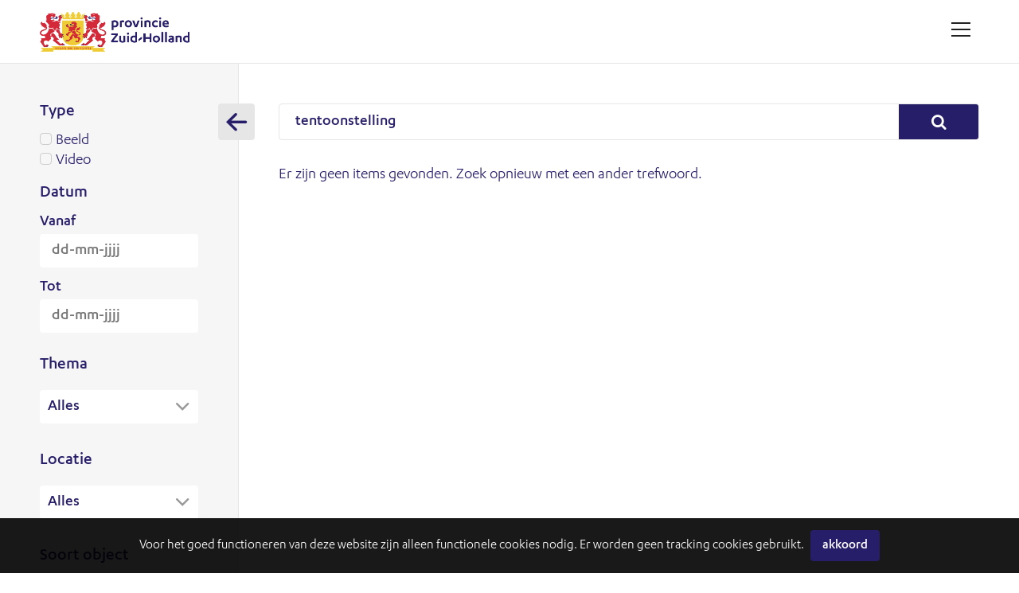

--- FILE ---
content_type: text/html; charset=utf-8
request_url: https://beeldarchief.zuid-holland.nl/search.pp?multikeyword=%22tentoonstelling%22
body_size: 49102
content:
<!DOCTYPE html>
	<html lang="nl" xml:lang="nl">
	
	<head>
		
<meta charset="utf-8">
<meta name="Author" content="iMedia B.V. The Hague" />

<meta name="title" content="Historische beeldbank Provincie Zuid-Holland" />
<meta name="description" content="" />


<meta name="Keywords" content="foto, film, provincie Zuid-Holland, historische films, historische foto's, beeldbank" />
<meta name="viewport" content="initial-scale = 1.0,maximum-scale = 1.0" />
<meta http-equiv="X-UA-Compatible" content="IE=edge" />
<meta name="google-site-verification" content="MQZ4V4KLDwQrWETVVP_It-apCHoC7rfkteUn5-arto0" />

<meta property="og:title" content="Historische beeldbank Provincie Zuid-Holland" />
<meta property="og:description" content="" />
<meta property="og:image" content="img/logo/logo.png" />
<meta property="og:type" content="website" />
<meta property="og:site_name" content="Historische beeldbank provincie Zuid-Holland" />
<link rel="canonical" href="https://beeldarchief.zuid-holland.nl/search.pp?code=search&multikeyword=tentoonstelling" />



		<style type="text/css">
@font-face {
    font-family: 'Karbon';
    src: url('../font/Karbon-Medium.woff2') format('woff2'),
        url('../font/Karbon-Medium.woff') format('woff');
    font-weight: 500;
    font-style: normal;
    font-display: swap;
}

@font-face {
    font-family: 'Karbon';
    src: url('../font/Karbon-Regular.woff2') format('woff2'),
        url('../font/Karbon-Regular.woff') format('woff');
    font-weight: normal;
    font-style: normal;
    font-display: swap;
}
</style>

<link rel="apple-touch-icon" sizes="180x180" href="/img/favicon/apple-touch-icon.png">
<link rel="icon" type="image/png" sizes="32x32" href="/img/favicon/favicon-32x32.png">
<link rel="icon" type="image/png" sizes="16x16" href="/img/favicon/favicon-16x16.png">
<link rel="manifest" href="/img/favicon/site.webmanifest">
<link rel="mask-icon" href="/img/favicon/safari-pinned-tab.svg" color="#5bbad5">
<link rel="shortcut icon" href="/img/favicon/favicon.ico">
<meta name="msapplication-TileColor" content="#F7F7F7">
<meta name="msapplication-config" content="/img/favicon/browserconfig.xml">
<meta name="theme-color" content="#ffffff">

<link type="text/css" href="/css/reset.min.css?v=3.0.9432.26193.0" rel="stylesheet" media="screen"/>
<link type="text/css" href="/css/default-imedia.min.css?v=3.0.9432.26193.0" rel="stylesheet" media="screen"/>
<link type="text/css" href="/css/default-picturepack.min.css?v=3.3.0.9432.26193.0" rel="stylesheet" media="screen"/>


<link type="text/css" href="/css/fontello/fontello.min.css?v=3.0.9432.26193.0" rel="stylesheet" media="screen"/>
<link type="text/css" href="/css/external/justifiedGallery.min.css?v=3.0.9432.26193.0" rel="stylesheet" media="screen"/>
<link type="text/css" href="/css/external/jquery.datetimepicker.min.css?v=3.0.9432.26193.0" rel="stylesheet" media="screen"/>
<link type="text/css" href="/css/external/slick-custom.min.css?v=3.0.9432.26193.0" rel="stylesheet" media="screen"/>





<link rel="stylesheet" href="https://unpkg.com/leaflet@1.3.4/dist/leaflet.css" integrity="sha512-puBpdR0798OZvTTbP4A8Ix/l+A4dHDD0DGqYW6RQ+9jxkRFclaxxQb/SJAWZfWAkuyeQUytO7+7N4QKrDh+drA==" crossorigin=""/>


<link type="text/css" href="/css/custom.min.css?v=3.3.0.9432.26193.0" rel="stylesheet" media="screen"/>





<style type="text/css">
	:root																														{ 
		--color-main: #271E6A;
		--color-mainopacity: #271E6AF2;
	}
</style>

<script type="text/javascript" src="/js/external/jquery-3.5.1.min.js?v=3.0.9432.26193.0"></script>
<script type="text/javascript" src="/js/external/jquery.autocomplete.min.js?v=3.0.9432.26193.0"></script>
<script type="text/javascript" src="/js/external/dropit-2.0.min.js?v=3.0.9432.26193.0"></script>
<script type="text/javascript" src="/js/external/jquery.waitforimages.min.js?v=3.0.9432.26193.0"></script>
<script type="text/javascript" src="/js/external/jquery.validate.min.js?v=3.0.9432.26193.0"></script>
<script type="text/javascript" src="/js/external/jquery.justifiedGallery.min.js?v=3.0.9432.26193.0"></script>
<script type="text/javascript" src="/js/external/moment.min.js?v=3.0.9432.26193.0"></script>
<script type="text/javascript" src="/js/external/jquery.datetimepicker.min.js?v=3.0.9432.26193.0"></script>
<script type="text/javascript" src="/js/external/slick-custom.min.js?v=3.0.9432.26193.0"></script>


<script src="https://unpkg.com/leaflet@1.3.4/dist/leaflet.js" integrity="sha512-nMMmRyTVoLYqjP9hrbed9S+FzjZHW5gY1TWCHA5ckwXZBadntCNs8kEqAWdrb9O7rxbCaA4lKTIWjDXZxflOcA==" crossorigin=""></script>


<script type="text/javascript" src="/js/iMedia/imedia.min.js?v=3.0.9432.26193.0"></script>
<script type="text/javascript" src="/js/iMedia/imedia.genericpopup.min.js?v=3.0.9432.26193.0"></script>


<script type="text/javascript" src="/js/accounts.min.js?v=3.0.9432.26193.0"></script>
<script type="text/javascript" src="/js/selection.min.js?v=3.0.9432.26193.0"></script>
<script type="text/javascript" src="/js/init-thumbnails.min.js?v=3.0.9432.26193.0"></script>
<script type="text/javascript" src="/js/init-form.min.js?v=3.0.9432.26193.0"></script>
<script type="text/javascript" src="/js/init-search.min.js?v=3.0.9432.26193.0"></script>
<script type="text/javascript" src="/js/init-specificpopup.min.js?v=3.0.9432.26193.0"></script>
<script type="text/javascript" src="/js/init.min.js?v=3.0.9432.26193.0"></script>
<script type="text/javascript" src="/js/init-custom.min.js?v=3.0.9432.26193.0"></script>












	<script type="text/javascript" src="/js/module/init-discussion.min.js?v=3.0.9432.26193.0"></script>














<script async src="https://www.googletagmanager.com/gtag/js?id=G-S2128EQWP8"></script>
<script>
	window.dataLayer = window.dataLayer || [];
	function gtag() { dataLayer.push(arguments); }
	gtag('js', new Date());
	gtag('config', 'G-S2128EQWP8');
</script>

<style type="text/css">
	
		
			.ctr-superbackground																		{ background-image: url('downloadpicturepreview.pp?pictureid=682&isbg=1'); }	
			@media only screen and (min-width:768px) {
				.ctr-superbackground																	{ background-image: url('downloadpicturepreview.pp?pictureid=682&isbg=1&scale=1'); }
			}
		
	
	
</style>


<title>
	
	
	
	

	
	Beelden
</title>


		<script src="/js/external/openseadragon.js"></script>
		<script src="/js/external/init-openseadragon.js"></script>
		
	</head>

	<body >
		
		<div id="page-wrapper">
			
			<header>
	
	<span class="f-mobiledevice mobile"></span> 

	<span id="f-genericdata"
	data-backgroundid="682"
	data-selectionid="0"
	
		data-currentpage="1"
		data-pagecount="0"
	
	data-loggedinclient="0"
	data-useselectionlb="0"
	data-usebasket="0"
	data-usagefordownload="1"
></span>
	
	<section class="size5">
		<div class="content ctr-flexalways">
			
			<div class="ctr-logo flex">
				<a href="home.pp?flush=1" title="Naar de homepage" class="ctr-flexalways flexvcenter">
					<img src="img/logo/logo.svg" alt="Historische beeldbank provincie Zuid-Holland">
				</a>
			</div>

			<div class="flex flexauto"></div>

			<div class="flex links">
				

				
				
				
					
				
				

				
				

				
				
			</div>

			
			
				<div class="ctr-counters flex  ctr-flex">
				
					
					

					
					
				</div>
			
			<div>
				<a href="#" class="button menu f-togglegenericpopup" data-target="#ctr-mainmenu"><div><span></span><span></span><span></span><span style="display:none;">.</span></div></a>
			</div>
		</div>
	</section>
</header>

			<main>
				<div class="ctr-veilloading f-veilloading displaynone">
	<div class="content">
		<div class="loading centered ctr-flexalways flexmiddle"><div><div></div><div></div></div></div>
		<div class="text">Laden. Een ogenblik geduld.</div>
	</div>
</div>

				
				
				
					
						
						
						<div id="ctr-searchresult" class="ctr-grid open">

							
	<div class="searchform advanced textsmall">

		<form class="f-form-searchadvanced" id="f-form-searchadvanced">
			<input type="hidden" name="flush" value="1">
			
			<a href="#0" class="advancedsearch f-showhideadvancedsearch button lightgrey square size4 icon-left" data-target="#ctr-searchresult" data-prefunction="UpdateAdvancedSearch"></a>
			
			<div>
				<div class="section">
					<fieldset>
						<legend><h4>Type</h4></legend>
						
							<label class="custominput margin size1 checkbox"><input type="checkbox" name="ObjectType"  value="0" class="f-formfield-triggersubmit f-objecttypechoice">Beeld<i></i></label>
						
							<label class="custominput margin size1 checkbox"><input type="checkbox" name="ObjectType"  value="1" class="f-formfield-triggersubmit f-objecttypechoice">Video<i></i></label>
						
					</fieldset>
				</div>
				
				<div class="section">
					<h4>Datum</h4>			
					<div>
						<div class="column">
							<label>Vanaf</label>
							<input type="text" name="startdate" class="input f-formfield-triggersubmit" placeholder="dd-mm-jjjj" value="" maxlength="10">
							<label>Tot</label>
							<input type="text" name="enddate" class="input f-formfield-triggersubmit" maxlength="10" placeholder="dd-mm-jjjj" value="">
						</div>
					</div>
				</div>
				
				
				

					
					

					
						
							
								<div class="section f-section f-objecttypespecific ">
									<span class="displaynone">Alles</span>
									<label for="f-metadatafield_9">
										<h4 id="field-9">Thema</h4>
									</label>
									<div>
										
										
											<div class="custominput select size5">
												<select name="metadatafield9" class="f-formfield-triggersubmit" id="f-metadatafield_9">
													<option value="0">Alles</option>
													
														<option value="7636" >
															Ambtenaren
														</option>
													
														<option value="7728" >
															Bestuurders
														</option>
													
														<option value="7637" >
															Bruggen en bruggenbouw
														</option>
													
														<option value="7638" >
															Dorpen
														</option>
													
														<option value="7639" >
															Molens
														</option>
													
														<option value="7640" >
															Provinciehuis
														</option>
													
														<option value="7641" >
															Recreatiegebieden en landgoederen
														</option>
													
														<option value="7642" >
															Vaarwegen en veren
														</option>
													
														<option value="7643" >
															Waterbeheer
														</option>
													
														<option value="7645" >
															Watersnoodramp
														</option>
													
														<option value="7644" >
															Wegen en wegenbouw
														</option>
													
												</select>
												<i></i>
											</div>
										
										
										
										
										
									</div>
								</div>
							
						
					

				

					
					

					
						
							
								<div class="section f-section f-objecttypespecific ">
									<span class="displaynone">Alles</span>
									<label for="f-metadatafield_5">
										<h4 id="field-5">Locatie</h4>
									</label>
									<div>
										
										
											<div class="custominput select size5">
												<select name="metadatafield5" class="f-formfield-triggersubmit" id="f-metadatafield_5">
													<option value="0">Alles</option>
													
														<option value="5740" >
															Aalsmeer
														</option>
													
														<option value="6972" >
															Aarlanderveen
														</option>
													
														<option value="8024" >
															Abtswoude
														</option>
													
														<option value="5575" >
															Achthuizen
														</option>
													
														<option value="927" >
															Alblasserdam
														</option>
													
														<option value="91" >
															Alblasserwaard
														</option>
													
														<option value="9888" >
															Alkemade
														</option>
													
														<option value="216" >
															Alphen aan den Rijn
														</option>
													
														<option value="1542" >
															Ameide
														</option>
													
														<option value="6237" >
															Ammerstol
														</option>
													
														<option value="372" >
															Arkel
														</option>
													
														<option value="110" >
															Asperen
														</option>
													
														<option value="5911" >
															Barendrecht
														</option>
													
														<option value="1236" >
															Benthuizen
														</option>
													
														<option value="895" >
															Bergambacht
														</option>
													
														<option value="7647" >
															Bergschenhoek
														</option>
													
														<option value="2613" >
															Bergstoep
														</option>
													
														<option value="5668" >
															Berkel
														</option>
													
														<option value="8017" >
															Berkel en Rodenrijs
														</option>
													
														<option value="6697" >
															Berkenwoude
														</option>
													
														<option value="2639" >
															Bleiswijk
														</option>
													
														<option value="501" >
															Bleskensgraaf
														</option>
													
														<option value="6843" >
															Bodegraven
														</option>
													
														<option value="6131" >
															Bolnes
														</option>
													
														<option value="8013" >
															Bommelskous
														</option>
													
														<option value="1878" >
															Boskoop
														</option>
													
														<option value="2820" >
															Braassemermeer
														</option>
													
														<option value="6389" >
															Breukelen
														</option>
													
														<option value="2156" >
															Brielle
														</option>
													
														<option value="8818" >
															Brielse Maas
														</option>
													
														<option value="708" >
															Brielse Meer
														</option>
													
														<option value="445" >
															Buitenkaag
														</option>
													
														<option value="3055" >
															Capelle aan den IJssel
														</option>
													
														<option value="12550" >
															De Biesbosch
														</option>
													
														<option value="9041" >
															De Lier
														</option>
													
														<option value="4883" >
															De Loet
														</option>
													
														<option value="5946" >
															De Zilk
														</option>
													
														<option value="12031" >
															Deil
														</option>
													
														<option value="4432" >
															Delfgauw
														</option>
													
														<option value="3028" >
															Delft
														</option>
													
														<option value="8014" >
															Den Bommel
														</option>
													
														<option value="17" >
															Den Haag
														</option>
													
														<option value="6545" >
															Den Hoorn
														</option>
													
														<option value="2893" >
															Dirksland
														</option>
													
														<option value="930" >
															Dordrecht
														</option>
													
														<option value="6848" >
															Driebruggen
														</option>
													
														<option value="2049" >
															Eiland van Dordrecht
														</option>
													
														<option value="199" >
															Geervliet
														</option>
													
														<option value="343" >
															Giessenburg
														</option>
													
														<option value="5988" >
															Goedereede
														</option>
													
														<option value="1121" >
															Goeree-Overflakkee
														</option>
													
														<option value="511" >
															Gorinchem
														</option>
													
														<option value="231" >
															Gouda
														</option>
													
														<option value="7270" >
															Gouda, Stolwijk
														</option>
													
														<option value="9426" >
															Gouderak
														</option>
													
														<option value="9475" >
															Goudriaan
														</option>
													
														<option value="10239" >
															Goudswaard
														</option>
													
														<option value="5937" >
															Gouwsluis
														</option>
													
														<option value="7978" >
															Groot-Ammers
														</option>
													
														<option value="878" >
															Haastrecht
														</option>
													
														<option value="1604" >
															Hagestein
														</option>
													
														<option value="4713" >
															Hardinxveld
														</option>
													
														<option value="8016" >
															Hardinxveld-Giessendam
														</option>
													
														<option value="2634" >
															Hazerswoude
														</option>
													
														<option value="6376" >
															Hazerswoude-Dorp
														</option>
													
														<option value="8073" >
															Hazerswoude-Rijndijk
														</option>
													
														<option value="4011" >
															Heemstede
														</option>
													
														<option value="369" >
															Heenvliet
														</option>
													
														<option value="47" >
															Heerjansdam
														</option>
													
														<option value="9579" >
															Heinenoord
														</option>
													
														<option value="5001" >
															Hekelingen
														</option>
													
														<option value="1629" >
															Hekendorp
														</option>
													
														<option value="7649" >
															Hekendorpse Buurt
														</option>
													
														<option value="1003" >
															Hellevoetsluis
														</option>
													
														<option value="9718" >
															Herkingen
														</option>
													
														<option value="136" >
															Heukelum
														</option>
													
														<option value="2654" >
															Hillegersberg
														</option>
													
														<option value="6167" >
															Hillegom
														</option>
													
														<option value="1511" >
															Hitsertse Kade
														</option>
													
														<option value="327" >
															Hoek van Holland
														</option>
													
														<option value="275" >
															Hoeksche Waard
														</option>
													
														<option value="12196" >
															Honselersdijk
														</option>
													
														<option value="104" >
															Hoogmade
														</option>
													
														<option value="37" >
															Hoogvliet
														</option>
													
														<option value="395" >
															Hoornaar
														</option>
													
														<option value="34" >
															IJsselmonde
														</option>
													
														<option value="4593" >
															Kaag
														</option>
													
														<option value="9893" >
															Kaag en Braassem
														</option>
													
														<option value="468" >
															Kagerplassen
														</option>
													
														<option value="3715" >
															Katendrecht
														</option>
													
														<option value="1053" >
															Katwijk
														</option>
													
														<option value="3516" >
															Katwijk aan den Rijn
														</option>
													
														<option value="12308" >
															Katwijk aan Zee
														</option>
													
														<option value="406" >
															Kedichem
														</option>
													
														<option value="117" >
															Kinderdijk
														</option>
													
														<option value="10850" >
															Klaaswaal
														</option>
													
														<option value="8015" >
															Kleine Zuiderpolder
														</option>
													
														<option value="1018" >
															Koedood
														</option>
													
														<option value="636" >
															Koudekerk aan den Rijn
														</option>
													
														<option value="5" >
															Krimpen aan de Lek
														</option>
													
														<option value="4800" >
															Krimpen aan den IJssel
														</option>
													
														<option value="3741" >
															Krimpenerwaard
														</option>
													
														<option value="7898" >
															Kwintsheul
														</option>
													
														<option value="7797" >
															Langerak
														</option>
													
														<option value="101" >
															Leerdam
														</option>
													
														<option value="381" >
															Leiden
														</option>
													
														<option value="543" >
															Leiderdorp
														</option>
													
														<option value="1028" >
															Leidschendam
														</option>
													
														<option value="1458" >
															Leimuiden
														</option>
													
														<option value="628" >
															Lekkerkerk
														</option>
													
														<option value="1652" >
															Lexmond
														</option>
													
														<option value="7646" >
															Linschoten
														</option>
													
														<option value="1043" >
															Lisse
														</option>
													
														<option value="9229" >
															Maasdam
														</option>
													
														<option value="7951" >
															Maasdijk
														</option>
													
														<option value="69" >
															Maasland
														</option>
													
														<option value="61" >
															Maassluis
														</option>
													
														<option value="1573" >
															Meerkerk
														</option>
													
														<option value="9662" >
															Meije
														</option>
													
														<option value="7318" >
															Middelburg
														</option>
													
														<option value="2873" >
															Middelharnis
														</option>
													
														<option value="10964" >
															Mijnsheerenland
														</option>
													
														<option value="256" >
															Moerdijk
														</option>
													
														<option value="5456" >
															Moerkerk
														</option>
													
														<option value="9966" >
															Molenaarsgraaf
														</option>
													
														<option value="66" >
															Monster
														</option>
													
														<option value="7190" >
															Moordrecht
														</option>
													
														<option value="321" >
															Naaldwijk
														</option>
													
														<option value="10496" >
															Nieuw-Beijerland
														</option>
													
														<option value="4610" >
															Nieuwendijk
														</option>
													
														<option value="8935" >
															Nieuwerbrug aan den Rijn
														</option>
													
														<option value="12472" >
															Nieuwerkerk aan den IJssel
														</option>
													
														<option value="5837" >
															Nieuwesluis
														</option>
													
														<option value="1379" >
															Nieuwe-Tonge
														</option>
													
														<option value="1276" >
															Nieuw-Helvoet
														</option>
													
														<option value="94" >
															Nieuwkoop
														</option>
													
														<option value="2508" >
															Nieuwkoopse Plassen
														</option>
													
														<option value="7292" >
															Nieuwland, Leerbroek
														</option>
													
														<option value="3780" >
															Nieuw-Lekkerland
														</option>
													
														<option value="1551" >
															Nieuwpoort
														</option>
													
														<option value="7181" >
															Nieuwveen
														</option>
													
														<option value="1554" >
															Noordeloos
														</option>
													
														<option value="144" >
															Noordwijk
														</option>
													
														<option value="7931" >
															Noordwijk aan Zee
														</option>
													
														<option value="2453" >
															Noordwijkerhout
														</option>
													
														<option value="978" >
															Nootdorp
														</option>
													
														<option value="5395" >
															Numansdorp
														</option>
													
														<option value="2813" >
															Oegstgeest
														</option>
													
														<option value="3116" >
															Ooltgensplaat
														</option>
													
														<option value="11196" >
															Oostendam
														</option>
													
														<option value="386" >
															Oostvoorne
														</option>
													
														<option value="338" >
															Ottoland
														</option>
													
														<option value="12477" >
															Oud Ade
														</option>
													
														<option value="88" >
															Oud-Alblas
														</option>
													
														<option value="107" >
															Oud-Beijerland
														</option>
													
														<option value="1229" >
															Ouddorp
														</option>
													
														<option value="448" >
															Oude Wetering
														</option>
													
														<option value="9441" >
															Oudekerk aan den IJssel
														</option>
													
														<option value="1283" >
															Oudenhoorn
														</option>
													
														<option value="10153" >
															Oudenrijn
														</option>
													
														<option value="4869" >
															Ouderkerk aan den IJssel
														</option>
													
														<option value="1677" >
															Oude-Tonge
														</option>
													
														<option value="5182" >
															Oudewater
														</option>
													
														<option value="3616" >
															Papendrecht
														</option>
													
														<option value="5610" >
															Papenveer
														</option>
													
														<option value="3718" >
															Pernis
														</option>
													
														<option value="12162" >
															Piershil
														</option>
													
														<option value="6373" >
															Pijnacker
														</option>
													
														<option value="873" >
															Poeldijk
														</option>
													
														<option value="29" >
															Poortugaal
														</option>
													
														<option value="10641" >
															Puttershoek
														</option>
													
														<option value="7301" >
															Randstad
														</option>
													
														<option value="6296" >
															Reeuwijk
														</option>
													
														<option value="85" >
															Reeuwijkse Plassen
														</option>
													
														<option value="44" >
															Rhoon
														</option>
													
														<option value="491" >
															Ridderbuurt
														</option>
													
														<option value="918" >
															Ridderkerk
														</option>
													
														<option value="1239" >
															Rijnsaterwoude
														</option>
													
														<option value="1050" >
															Rijnsburg
														</option>
													
														<option value="461" >
															Rijpwetering
														</option>
													
														<option value="82" >
															Rijswijk
														</option>
													
														<option value="364" >
															Rockanje
														</option>
													
														<option value="4014" >
															Roelofarendsveen
														</option>
													
														<option value="7765" >
															Rottemeren
														</option>
													
														<option value="14" >
															Rotterdam
														</option>
													
														<option value="611" >
															Rozenburg
														</option>
													
														<option value="4890" >
															Rumpt
														</option>
													
														<option value="4421" >
															Sassenheim
														</option>
													
														<option value="504" >
															Schelluinen
														</option>
													
														<option value="580" >
															Scheveningen
														</option>
													
														<option value="6406" >
															Schiedam
														</option>
													
														<option value="324" >
															Schipluiden
														</option>
													
														<option value="2610" >
															Schoonhoven
														</option>
													
														<option value="7650" >
															Schoonrewoerd
														</option>
													
														<option value="514" >
															's-Gravendeel
														</option>
													
														<option value="318" >
															's-Gravenzande
														</option>
													
														<option value="5249" >
															Sleeuwijk
														</option>
													
														<option value="10887" >
															Sliedrecht
														</option>
													
														<option value="5951" >
															Slikkendam
														</option>
													
														<option value="13387" >
															Slikkerveer
														</option>
													
														<option value="139" >
															Spijk
														</option>
													
														<option value="5818" >
															Spijkenisse
														</option>
													
														<option value="12720" >
															Stad aan het Haringvliet
														</option>
													
														<option value="2882" >
															Stad aan 't Haringvliet
														</option>
													
														<option value="3147" >
															Stellendam
														</option>
													
														<option value="2607" >
															Stolwijk
														</option>
													
														<option value="1290" >
															Stolwijkersluis
														</option>
													
														<option value="643" >
															Stompwijk
														</option>
													
														<option value="494" >
															Streefkerk
														</option>
													
														<option value="5392" >
															Strijensas
														</option>
													
														<option value="7648" >
															't Beijersche
														</option>
													
														<option value="4517" >
															't Woudt
														</option>
													
														<option value="5932" >
															Ter Aar
														</option>
													
														<option value="7411" >
															Tienhoven
														</option>
													
														<option value="7687" >
															Uithuizen
														</option>
													
														<option value="684" >
															Vlaardingen
														</option>
													
														<option value="5731" >
															Vleuten
														</option>
													
														<option value="4913" >
															Vlist
														</option>
													
														<option value="26" >
															Voorburg
														</option>
													
														<option value="10502" >
															Voorhout
														</option>
													
														<option value="1058" >
															Voorne
														</option>
													
														<option value="7925" >
															Voorne-Putten
														</option>
													
														<option value="1021" >
															Voorschoten
														</option>
													
														<option value="480" >
															Vriezekoop
														</option>
													
														<option value="10427" >
															Waarder
														</option>
													
														<option value="6152" >
															Waddinxveen
														</option>
													
														<option value="76" >
															Warmond
														</option>
													
														<option value="79" >
															Wassenaar
														</option>
													
														<option value="6674" >
															Wateringen
														</option>
													
														<option value="6969" >
															Weijpoort
														</option>
													
														<option value="653" >
															Weipoort
														</option>
													
														<option value="52" >
															Westland
														</option>
													
														<option value="3613" >
															Westmaas
														</option>
													
														<option value="3621" >
															Wijngaarden
														</option>
													
														<option value="4880" >
															Woerden
														</option>
													
														<option value="7729" >
															Woerdense Verlaat
														</option>
													
														<option value="475" >
															Woubrugge
														</option>
													
														<option value="3626" >
															Zegveld
														</option>
													
														<option value="6196" >
															Zevenhuizen
														</option>
													
														<option value="631" >
															Zoetermeer
														</option>
													
														<option value="646" >
															Zoeterwoude
														</option>
													
														<option value="5615" >
															Zuid-Beijerland
														</option>
													
														<option value="12650" >
															Zuidland
														</option>
													
														<option value="9336" >
															Zuidzijde
														</option>
													
														<option value="4568" >
															Zwammerdam
														</option>
													
														<option value="12765" >
															Zwartewaal
														</option>
													
												</select>
												<i></i>
											</div>
										
										
										
										
										
									</div>
								</div>
							
						
					

				

					
					

					
						
							
								<div class="section f-section f-objecttypespecific ">
									<span class="displaynone">Alles</span>
									<label for="f-metadatafield_4">
										<h4 id="field-4">Soort object</h4>
									</label>
									<div>
										
										
											<div class="custominput select size5">
												<select name="metadatafield4" class="f-formfield-triggersubmit" id="f-metadatafield_4">
													<option value="0">Alles</option>
													
														<option value="7943" >
															Document
														</option>
													
														<option value="8" >
															Glasnegatief
														</option>
													
														<option value="7981" >
															Kleinbeeld negatief
														</option>
													
														<option value="7248" >
															Kleurenfilm
														</option>
													
														<option value="7980" >
															Rolfilm negatief
														</option>
													
														<option value="13" >
															Zwart-wit afdruk
														</option>
													
														<option value="7265" >
															Zwart-wit film
														</option>
													
												</select>
												<i></i>
											</div>
										
										
										
										
										
									</div>
								</div>
							
						
					

				
				
			</div>
			<div class="section">
				<a href="search.pp?flush=1" class="button lightgrey size5" title="Opnieuw zoeken">Formulier resetten</a>
			</div>
			<br/><br/><br/>
		</form>
	</div>


							<div class="searchresultoutput">
								<div class="displaynone float-left button-advancedsearch" id="f-bt-advsearchtoggle">
									<a href="#0" class="button lightgrey size4 bt-advsearchtoggle icon-sliders f-showhideadvancedsearch" data-target="#ctr-searchresult">&nbsp;filters</a>
								</div>

								
								

	<div class="ctr-searchform basic">
		<form id="f-form-search" class="f-form-search" accept-charset="utf-8">
			<input type="hidden" name="SearchInAllFields" value="1">
			<div class="wrapper ctr-gridalways">
				<div class="grid-input">
					<input type="text" class="f-jquery_autocomplete" id="f-autocomplete_keyword" autocomplete="off" name="multikeyword" data-option="autocomplete_keyword" placeholder="Zoek op trefwoord" value="tentoonstelling" /> 
				</div>
				<div class="grid-submit">
					<input type="submit" class="submit fontello" value="&#xe800;">
				</div>
			</div>	
		</form>
	</div>

								
								
								

								
								

									
								
									<br/>
									<p>Er zijn geen items gevonden. Zoek opnieuw met een ander trefwoord.</p>
								

								
								

								
								<div class="section ctr-activefilters group group-size4">
									
										<span class="displaynone f-showwhenfiltersareactive">
											<span class="marginright-size2 display-inlineblock">Gekozen filters:</span>
										</span>
										
										
										

										

										
											
											
										

										
										
										

										

										
									
										<div class="displaynone f-showwhenfiltersareactive"><br/></div>
										
									
								</div>
								
								
							</div>
						</div>
						
					

					
					
				
				
			</main>

			<footer>
	<section>
		<div class="content ctr-grid">

			<div>
				<h4>Over ons</h4>
				
					
						
							<li><a href="/misc.pp?code=over-de-beeldbank">Over de beeldbank</a></li>
						
						
					
						
							<li><a href="/misc.pp?code=353">Zoektips</a></li>
						
						
					
						
							<li><a href="/misc.pp?code=rechten">Rechten</a></li>
						
						
					
						
							<li><a href="/misc.pp?code=privacyverklaring">Privacyverklaring</a></li>
						
						
					
						
							<li><a href="/misc.pp?code=toegankelijkheidsverklaring">Toegankelijkheidsverklaring</a></li>
						
						
					
						
							<li><a href="/misc.pp?code=contact">Contact</a></li>
						
						
					
				
			</div>

			

			<div>
				<h4>Provincie Zuid-Holland</h4>
				<div>
					Zuid-Hollandplein 1<br/>
					2596 AW Den Haag<br/>
					Nederland<br/>
					<br/>
					
					<span class="icon-mail-alt"></span> <a href="mailto:zuidholland@pzh.nl">zuidholland@pzh.nl</a><br/>
					<span class=""></span> <a href="https://www.zuid-holland.nl/" target="_blank">www.zuid-holland.nl</a><br/><br/>
					
					
					
					<div class="social">
						
						
						
						
						
						
						
					</div>
				</div>
			</div>
		</div>
		
	</section>

	<div class="line"></div>


			<div class="copyright text-center">
				Copyright Historische beeldbank provincie Zuid-Holland 2025 | powered by <strong><a href="http://www.picturepack.com" target="_blank">Picture Pack</a></strong>
			</div>
		
</footer>

<div class="f-shortfeedback" id="ctr-shortfeedback"><div class="f-shortfeedbackmessage message"></div></div>

	<section class="size3" id="ctr-cookies">
		<div class="content padding-size0">
			<div class="ctr-inlineflex flexmiddle marginright-size2">Voor het goed functioneren van deze website zijn alleen functionele cookies nodig. Er worden geen tracking cookies gebruikt. </div>
			<div class="ctr-inlineflex flexmiddle inline">
				<a href="#0" class="button size3 maincolor margin-size0 f-setcookiepreferences" data-preference="1">Akkoord</a>
			</div>
		</div>
	</div>

<div class="ctr-veil f-veil"></div>

<div id="ctr-mainmenu" class="ctr-panel right size1" data-animationtype="addclass" data-classname="open" data-veilclass="mainmenu" data-beforeshow="loadPopupContent" data-template="common/panel-mainmenu"></div>	
<div id="ctr-previewpanel" class="ctr-panel right size4" data-animationtype="addclass" data-classname="open" data-veilclass="previewpanel" data-beforeshow="beforeShowPreview" data-afterhide="afterHidePreview"></div>



<div id="ctr-editaccount" class="ctr-panel right size2" data-animationtype="addclass" data-classname="open" data-veilclass="editaccount" data-beforeshow="loadPopupContent" data-template="account/panel-editaccount"></div>
<div id="ctr-editpassword" class="ctr-panel right size1" data-animationtype="addclass" data-classname="open" data-veilclass="editpassword" data-beforeshow="loadPopupContent" data-template="account/panel-editpassword"></div>

<div id="ctr-zoom" class="ctr-panel right size3" data-animationtype="addclass" data-classname="open" data-veilclass="zoom" data-beforeshow="loadPopupContent" data-aftershow="startZoom" data-template="zoom/panel-zoom"></div>



	<div id="ctr-discussion" class="ctr-panel right size3" data-animationtype="addclass" data-classname="open" data-veilclass="discussion" data-beforeshow="loadPopupContent" data-template="Module/discussion/panel-discussion"></div>

<div class="f-genericpopup ctr-popup size2 displaynone fixed" id="ctr-popuplogin" data-beforeshow="loadPopupContent" data-template="account/popup-login"></div>
<div class="f-genericpopup ctr-popup size2 displaynone fixed" id="ctr-popuploginmodal" data-beforeshow="loadPopupContent" data-template="account/popup-login" ></div>




<div class="f-genericpopup ctr-popup size2 displaynone fixed" id="ctr-popupselection-clear" data-beforeshow="loadPopupContent" data-template="selectionlb/popup-selectionclear"></div>


<div class="f-genericpopup ctr-popup size2 displaynone fixed" id="ctr-popupsearch-save" ></div>


<div class="f-genericpopup ctr-popup size2 displaynone fixed" id="ctr-popupdeleteaccount" data-beforeshow="loadPopupContent" data-template="account/popup-deleteaccount"></div>




<div class="f-genericpopup ctr-popup size3 displaynone fixed" id="ctr-zoom" data-beforeshow="loadPopupContent" data-aftershow="startZoom" data-template="zoom/popup-zoom"></div>



<div class="f-genericpopup ctr-popup size2 displaynone" id="ctr-popupdownload">
	<div class="ctr-grid">
		<div class="header">
			<a href="#0" class="f-closepopupdownload button close" data-target="#ctr-popupdownload"></a>
			<h2>Gebruik</h2>
		</div>
		<div id="download-popupform" class="content">
			<form id="usageform" data-params="">
				<div class="f-form">
					<div class="error">
						<p class="displaynone" id="download-popupform-feedback">Je hebt nog geen gebruik ingevuld.</p>
						<p class="displaynone" id="download-popupform-error">Downloaden is momenteel niet mogelijk, meest waarschijnlijk omdat je niet meer ingelogd bent. Controleer of je nog ingelogd bent en probeer het nogmaals.</p>
					</div>
					
					<input type="hidden" id="usageform-prfid" name="prfid">
					<input type="hidden" id="usageform-usage" name="usage" value=" ">
					
					<p>Dit bestand is gratis te downloaden. Bij gebruik van het bestand dient u de volgende informatie te vermelden:</p> 
					<p><i>Beeldarchief provincie Zuid-Holland, het objectnummer en indien vermeld de naam van de maker.</i></p>
					<p>Meer informatie over de rechten vindt u <a href="/misc.pp?code=rechten" target="_blank">hier</a>.</p>
					<label class="custominput size1 checkbox ">
						<input type="checkbox" class="f-checkboxaction f-unckeck" data-action="toggle" data-target="#submit-button">Ik ben akkoord
						<i></i>
					</label>
					
					<br/><br/>
					<input type="submit" class="button size5 maincolor f-submitusage f-disable" disabled="disabled" id="submit-button" value="Verstuur">
				</div>
			</form>

			<div id="form-usage-downloadbutton" class="displaynone f-succes">
				<p>Druk op onderstaande knop om het bestand te downloaden.</p>
				<a href="#" id="form-usage-downloadlink" class="button size5 maincolor f-closepopupdownload" data-target="#ctr-popupdownload">Download</a>
			</div>
		</div>
	</div>
</div>


<div class="f-genericpopup ctr-popup size2 displaynone fixed" id="ctr-zipdelivery">
	<div class="ctr-grid">
		<div class="header">
			<a href="#0" class="f-closepopupdownload button close" data-target="#ctr-zipdelivery"></a>
			<h2>Download Zip-bestand</h2>
		</div>

		<div class="content">
			<div class="textcontent">
				<div id="download-popupform">
					<div id="zipdelivery_waiting" class="displaynone">
						<div class="loading centered ctr-flexalways flexmiddle"><div><div></div><div></div></div></div>
						<p>Een ogenblik geduld alsjeblieft, je zipbestand wordt nu aangemaakt.</p>
						<br/>
					</div>
					<div id="zipdelivery_succes" class="displaynone">
						<p>Je beelden worden klaargezet. Je ontvangt een e-mail met een link waarmee je het zip-bestand kunt downloaden. Dit proces kan een paar minuten in beslag nemen.</p>
					</div>
					<div id="zipdelivery_error" class="displaynone">
						<p>Er is een fout opgetreden. Je zip-bestand kon niet worden gegenereerd.</p>
					</div>
					<div class="submitbutton">
						<a href="#" class="button size5 maincolor f-closepopupdownload" data-target="#ctr-zipdelivery">Sluiten</a>
					</div>
				</div>

			</div>
		</div>
	</div>
</div>

		</div>
	
	</body>
</html>

--- FILE ---
content_type: text/css
request_url: https://beeldarchief.zuid-holland.nl/css/reset.min.css?v=3.0.9432.26193.0
body_size: 1881
content:
html,body,body div,span,object,iframe,h1,h2,h3,h4,h5,h6,p,blockquote,pre,abbr,address,cite,code,del,dfn,em,img,ins,kbd,q,samp,small,strong,sub,sup,var,b,i,dl,dt,dd,ol,ul,li,fieldset,form,label,legend,table,caption,tbody,tfoot,thead,tr,th,td,article,aside,figure,footer,header,menu,nav,section,time,mark,audio,video,details,summary{margin:0;padding:0;border:0;font-size:100%;vertical-align:baseline;background:transparent;-webkit-font-smoothing:antialiased}main,article,aside,figure,footer,header,nav,section,details,summary{display:block}*,*:before,*:after{-webkit-box-sizing:border-box;box-sizing:border-box}html{overflow-y:scroll}html,body{height:100%}img,object,embed{max-width:100%}ul{list-style:none}blockquote,q{quotes:none}blockquote:before,blockquote:after,q:before,q:after{content:'';content:none}a{margin:0;padding:0;font-size:100%;vertical-align:baseline;background:transparent}del{text-decoration:line-through}abbr[title],dfn[title]{border-bottom:1px dotted #000;cursor:help}table{border-collapse:separate;border-spacing:0;font-size:inherit}th{font-weight:bold;vertical-align:bottom}td{font-weight:normal;vertical-align:top}td,td img{vertical-align:top}hr{display:block;height:1px;border:0;border-top:1px solid #ccc;margin:1em 0;padding:0}pre{white-space:pre;white-space:pre-wrap;white-space:pre-line;word-wrap:break-word}input,select{vertical-align:middle}input[type="radio"]{vertical-align:text-bottom}input[type="checkbox"]{vertical-align:bottom}input[type=button],input[type=submit],input[type=file],button{cursor:pointer}input[type=submit]{-webkit-appearance:none;-moz-appearance:none;appearance:none}select:-moz-focusring{color:transparent;text-shadow:0 0 0 #555}select,input,textarea{font:99% sans-serif;outline:none}strong{font-weight:bold}sub,sup{font-size:75%;line-height:0;position:relative}sup{top:-.5em}sub{bottom:-.25em}pre,code,kbd,samp{font-family:monospace,sans-serif}button,input,select,textarea{margin:0}button,input[type=button]{width:auto;overflow:visible}

--- FILE ---
content_type: text/css
request_url: https://beeldarchief.zuid-holland.nl/css/default-imedia.min.css?v=3.0.9432.26193.0
body_size: 47718
content:
:root {
	/* header height */
	--header-height: 50px;

	/* font-family */
	--font-family1: 'Roboto', Arial, Helvetica, sans-serif; /* default */
	--font-family2: 'Open Sans', Arial, Helvetica, sans-serif;;
	--font-family3: 'fontello';

	/* font sizes */
	--font-size1: 14px; /* default */
	--font-size2: 120%;
	--font-size3: 150%;
	--font-size4: 200%; /* h2 */
	--font-size5: 300%; /* h1 */

	/* section sizes */
	--section-size1: 600px;
	--section-size2: 900px;
	--section-size3: 1200px; /* default */
	--section-size4: 1700px;
	--section-size5: 100%;

	/* colors */
	--color-text: #555555 ;

	--color-main: /* FO: in common/stylesheet; BO: in the imedia custom; */;
	--color-mainopacity: /* in common/stylesheet; BO: in the imedia custom */;

 	--color-grey1: #F6F6F6;
 	--color-grey2: #E6E6E6;
 	--color-grey3: #CCCCCC;
 	--color-grey4: #999999;
 	--color-grey5: #222222;

 	--color-white: #FFFFFF;
	--color-darkred: #B70000;
	--color-lightred: #FF4848;
	--color-green: #00A000;
	--color-black: #000000;

	/* padding & margin */
	--spacing-size1: 1px;
	--spacing-size2: 5px;
	--spacing-size3: 15px;
	--spacing-size4: 30px;
	--spacing-size5: 50px;

	/* border-radius */
	--borderradius-size1: 2px;
	--borderradius-size2: 4px;
	--borderradius-size3: 10px;
	--borderradius-size4: 35px;
	--borderradius-size5: 50%;

	/* buttons height */
	--buttonheight-size1: 20px;
	--buttonheight-size2: 28px;
	--buttonheight-size3: 39px;
	--buttonheight-size4: 46px;
	--buttonheight-size5: 60px;

	/* form elements */
	--formelementwidth-size1: 40px;
	--formelementwidth-size2: 10%;
	--formelementwidth-size3: 25%;
	--formelementwidth-size4: 50%;
	--formelementwidth-size5: 100%;

	--formelementheight-size1: 35px;
	--formelementheight-size2: 50px;
	--formelementheight-size3: 100px;
	--formelementheight-size4: 300px;
	--formelementheight-size5: 100%;

	/* popup sizes */
	--popup-size1: 300px;
	--popup-size2: 400px;
	--popup-size3: 800px;
	--popup-size4: 1400px;
	--popup-size5: 100%;

	/* panel sizes */
	--panel-size1: 400px;
	--panel-size2: 600px;
	--panel-size3: 900px;
	--panel-size4: 75%;
	--panel-size5: 100%;

	/* shadows */
	--boxshadow-size1: 0 1px 3px rgba(0,0,0,0.2);
	--boxshadow-size2: 0 1px 2px rgba(0,0,0,0.3);
	--boxshadow-size3: 0 5px 15px rgba(0,0,0,.4);
	--boxshadow-size4: 0 0px 60px rgba(0,0,0,0.4);
	--boxshadow-size5: 0 1px 10px rgba(0,0,0,0.2);

	/* viewheights */
	--viewheight-size1: 20vh;
	--viewheight-size2: 30vh;
	--viewheight-size3: 50vh;
	--viewheight-size4: 75vh;
	--viewheight-size5: 100vh;

	/* transition animation */
	--transition-time1: 0.2s;
	--transition-time2: 0.5s;
	--transition-time3: 1.0s;
	--transition-time4: 2.0s;
	--transition-time5: 5.0s;
}

/*
	sections
	capitals specialy for blocks FO
*/
section	> .content																										{ margin: 0 auto /* default */; max-width: var(--section-size3); position: relative; }
section.section-left > .content																				{ margin: 0 }
section.section-center > .content																			{ margin: 0 auto }
		
section.size1 > .content, section.Size1 > .content										{ max-width: var(--section-size1); }
section.size2 > .content, section.Size2 > .content										{ max-width: var(--section-size2); }
section.size3 > .content, section.Size3 > .content										{ max-width: var(--section-size3); }
section.size4 > .content,	section.Size4 > .content										{ max-width: var(--section-size4); }
section.size5 > .content, section.Size5 > .content										{ max-width: var(--section-size5); }
		
section.section-nopadding > .content																	{ padding: 0  }
section.section-border																								{ border-bottom: 1px solid var(--color-grey2) }
		
/* groups */		
.group																																{ display: block; margin-bottom: var(--spacing-size3) }
.group.group-size1																										{ margin-bottom: var(--spacing-size1) }
.group.group-size2																										{ margin-bottom: var(--spacing-size2) }
.group.group-size3																										{ margin-bottom: var(--spacing-size3) }
.group.group-size4																										{ margin-bottom: var(--spacing-size4) }
.group.group-size5																										{ margin-bottom: var(--spacing-size5) }
		
@media only screen and (max-width:768px) {		
	section.size1 > .content, section.Size1 > .content,		
	section.size2 > .content, section.Size2 > .content,		
	section.size3 > .content, section.Size3 > .content,		
	section.size4 > .content,	section.Size4 > .content,		
	section.size5 > .content, section.Size5 > .content									{ max-width: var(--section-size5); }
}		
		
/* text */		
a, a:visited, a:active 																								{ text-decoration: none; outline: none; color: inherit; }
a:not(.button):hover,a:not(.button):visited:hover											{ color: var(--color-main);  }
a, a:hover																														{ -webkit-transition-duration: var(--transition-time2); -o-transition-duration: var(--transition-time2); transition-duration: var(--transition-time2); }
		
/* add this class when using a goto link to avoid top of page */		
.gotolink																															{ position: absolute; margin: -100px 0 0 0 }
		
p																																			{ margin-bottom: var(--spacing-size4); line-height: 1.4rem }
p a:not(.button), p a:visited, p a:active															{ text-decoration: underline; font-weight: 500 }
p a:hover																															{ color: var(--color-main) }
		
.customcolor																													{ color: var(--color-main); }
.custombackground																											{ background: var(--color-main); }
		
.text-small 																													{ font-size: 90%;  }
.text-large 																													{ font-size: 110%; }
		
.text-left																														{ text-align: left; }
.text-right																														{ text-align: right; }
.text-center																													{ text-align: center; }
		
.bold																																	{ font-weight: bold }
.italic																																{ font-style: italic; }
.underline																														{ text-decoration: underline; }
		
.lowercase																														{ text-transform: lowercase; }
.capitalize:first-letter																							{ text-transform: capitalize }
		
.relative																															{ position: relative; }
		
.block																																{ display: block; }
.inlineblock																													{ display: inline-block; }
.inline																																{ display: inline; }

/* float */
.float-left																														{ float: left; }
.float-right																													{ float: right; }
.float-none																														{ float: none }

/* classes for display */		
.displaynone																													{ display: none }
		
.clear:after 																													{ content: "."; display: block; height: 0; clear: both; visibility: hidden; }
.clear 																																{ display: inline-block; }
* html .clear 																												{ height: 1%; } /* Hides from IE-mac \*/
.clear 																																{ display: block; }
		
.screenonly																														{ display: inline-block; }
.mobileonly																														{ display: none }
		
@media only screen and (max-width:768px) {		
	.screenonly																													{ display: none; }
	.mobileonly																													{ display: inline-block; }
}		
		
/* tables */
table																																	{ width: 100% }
table tr td																														{ position: relative; }

/* forms */		
input,textarea, .custominput.select																		{ margin-bottom: var(--spacing-size3); border: none; }
input:not(.submit), textarea, select																	{ background: var(--color-grey1);  }
input:not(.submit), textarea																					{ padding: 11px 15px; }
select																																{ padding: 11px 15px; }
textarea																															{ min-height: 150px }
input:not(.submit), textarea, .custominput.select											{ border-radius: var(--borderradius-size2) }
input.error,textarea.error,select.error																{ background: var(--color-lightred);  }
		
input:focus,textarea:focus																						{ background: var(--color-grey2);  }
		
optgroup																															{ font-style: normal; }

	/* sizes */
	input:not(.button), select, textarea,.custominput,.passwordform	{ width: 100% } /* default */
	input.size1:not(.button), select.size1, textarea.size1,.custominput.size1,.passwordform.size1		{ width: var(--formelementwidth-size1) }
	input.size2:not(.button), select.size2, textarea.size2,.custominput.size2,.passwordform.size2		{ width: var(--formelementwidth-size2) }
	input.size3:not(.button), select.size3, textarea.size3,.custominput.size3,.passwordform.size3		{ width: var(--formelementwidth-size3) }
	input.size4:not(.button), select.size4, textarea.size4,.custominput.size4,.passwordform.size4		{ width: var(--formelementwidth-size4) }
	input.size5:not(.button), select.size5, textarea.size5,.custominput.size5,.passwordform.size5		{ width: var(--formelementwidth-size5) }

	/*
		Size1 is the only one having a size defined in pixels. The others are in percentages. So it seems logical to always keep size1 the same, and force the others to size5 on small screens?
		Note: input.size3 will have --formelementwidth-size5 as width. That naming could become confusing.
	*/
	@media only screen and (max-width:480px)
	{
		input.size2:not(.button), select.size2, textarea.size2,.custominput.size2,.passwordform.size2,
		input.size3:not(.button), select.size3, textarea.size3,.custominput.size3,.passwordform.size3,
		input.size4:not(.button), select.size4, textarea.size4,.custominput.size4,.passwordform.size4,
		input.size5:not(.button), select.size5, textarea.size5,.custominput.size5,.passwordform.size5		{ width: var(--formelementwidth-size5) }
	}

	/* label */
	form label																													{ display: block; font-weight: 500; margin-bottom: var(--spacing-size2); }
		
	/* custom input */		
	.custominput 																												{ /* reset for 'form label': */ font-weight: normal; color: inherit; font-size: inherit; font-weight: inherit; /* end reset */; position: relative; cursor: pointer; margin-bottom: 5px; line-height: initial; min-height: 22px;  }
	.custominput a																											{ font-weight: 500; text-decoration: underline; }
	.custominput a:hover																								{ color: var(--color-main) }
	.custominput input																									{ position: absolute; z-index: -1; opacity: 0; margin: 0; left: 0 }
	.custominput i																											{ position: absolute; left: 0; border: 1px solid var(--color-grey3); font-style: normal; }
	.custominput i:after																								{ content: ''; position: absolute; display: none; }
	.custominput input:checked ~ i:after																{ display: block; }
	.custominput input:disabled ~ i										 									{ background: var(--color-grey3); opacity: 0.5; pointer-events: none; }
		
	/* checkbox */		
	.custominput.checkbox																								{ display: inline-block; }
	.custominput.checkbox i																							{ border-radius: var(--borderradius-size2); }
	.custominput.checkbox i:after																				{ width: 5px; height: 10px; border-color: var(--color-white); border-style: solid; border-width: 0 2px 2px 0; transform: rotate(45deg); }
	.custominput.checkbox input:checked ~ i															{ background: var(--color-main); border-color: var(--color-main)  }
	.custominput.checkbox input:checked ~ i:after												{ border-color: #FFFFFF;   }
	.custominput.checkbox input:disabled ~ i														{ background: var(--color-grey3); border-color: var(--color-grey3) }
	.custominput.checkbox input:disabled ~ i:after											{ border-color: var(--color-grey4);  }
		
	/* radio */		
	.custominput.radio																									{ display: inline-block; }
	.custominput.radio i																								{ border-radius: var(--borderradius-size5); border-width: 1px; }
	.custominput.radio i:after 																					{ left: 5px; top: 6px;  border-radius: var(--borderradius-size5); }
	.custominput.radio input:checked ~ i:after 													{ background: var(--color-main); left: 2px; top: 2px; right: 2px; bottom: 2px;  }
	.custominput.radio input:disabled ~ i:after 												{ background: var(--color-grey4);   }
		
	/* sizes custominput */		
	.custominput.checkbox.size1,		
	.custominput.radio.size1																						{ padding: 0px 0 0 20px; width: auto; min-height: 15px; }
	.custominput.checkbox.size1 i,		
	.custominput.radio.size1 i																					{ height: 15px; width: 15px;  }
	.custominput.checkbox.size1 i:after																	{ width: 4px; height: 8px; left: 5px; top: 2px; }
		
	.custominput.checkbox.size2,		
	.custominput.radio.size2																						{ padding: 0px 0 0 25px; width: auto; min-height: 20px; }
	.custominput.checkbox.size2 i,		
	.custominput.radio.size2 i																					{ height: 20px; width: 20px; }
	.custominput.checkbox.size2																					{ line-height: 140% }
	.custominput.checkbox.size2 i:after																	{ width: 5px; height: 10px; left: 7px; top: 3px;  }
		
	/* checkbox as slider */		
	.custominput.slider span 																						{ position: relative; display: inline-block; width: 40px; height: 20px; margin: 0px 5px 0 0 }
	.custominput.slider span i 																					{ position: absolute; border-radius: var(--borderradius-size4); cursor: pointer; top: 0; left: 0; right: 0; bottom: 0; background: var(--color-white); border: 1px solid var(--color-grey3);  }
	.custominput.slider span i:before 																	{ position: absolute; border-radius: var(--borderradius-size5); content: ""; height: 14px; width: 14px; left: 2px; bottom: 2px; background-color: var(--color-grey3); -webkit-transition-duration: var(--transition-time1);-o-transition-duration: var(--transition-time1);transition-duration: var(--transition-time1); }
	.custominput.slider span input:checked + i:before 									{ background-color: var(--color-main); -webkit-transform: translateX(21px); -ms-transform: translateX(21px); transform: translateX(21px); -webkit-transition-duration: var(--transition-time1);-o-transition-duration: var(--transition-time1);transition-duration: var(--transition-time1); }
		
	/* select */		
	.custominput.select 																								{ position: relative; display: inline-block; background: var(--color-grey1); overflow: hidden; }
	.custominput.select select 																					{ display: inline-block; border: none; margin: 0px; padding-left: 10px; background: none; text-overflow: ellipsis; width: 100%; height: 100%; cursor: pointer; outline: 0; appearance: none; -webkit-appearance: none; -moz-appearance: none; }
	.custominput.select select:disabled 																{ opacity: 0.5; pointer-events: none; }
	.custominput.select i			 																					{ border: none; color: var(--color-grey4); left: auto /* reset the previous i */;  width: 40px; top: 0px; right: 0px; bottom: 0px; pointer-events: none; display: -webkit-inline-box;display: -ms-inline-flexbox;display: inline-flex; -webkit-box-align: center; -ms-flex-align: center; align-items: center; -webkit-box-pack: center; -ms-flex-pack: center; justify-content: center;}
	.custominput.select i:before																				{ content: '\f004'; font-family: var(--font-family3); display: inline-block;  }
		
	/* password */		
	.passwordform																												{ position: relative; display: inline-block; margin-bottom: 15px /* adding default margin instead of at the input */;  }
	.passwordform input																									{ margin: 0 /* remove default margin */; width: 100% /* always adapt to the size of the container*/; }
	.passwordform .showpassword																					{ position: absolute; width: 40px; right: 0px; bottom: 0px; top: 0px; display: -webkit-inline-box;display: -ms-inline-flexbox;display: inline-flex; -webkit-box-align: center; -ms-flex-align: center; align-items: center; -webkit-box-pack: center; -ms-flex-pack: center; justify-content: center; }
		
	/* infotext */		
	.infotext																														{ font-weight: 400; font-size: 90%; color: var(--color-grey4); margin-bottom: var(--spacing-size2)}
	.custominput.checkbox ~ .infotext																		{ margin: 0; margin-left: 20px;  }
		
	@media only screen and (max-width:768px) {		
		/* another thing to do */		
	}		
		
/* dropdown */		
.dropdown 																														{ position: relative; min-height: var(--formelementheight-size1); list-style: none; padding: 0; margin: 0; display: -webkit-inline-box;display: -ms-inline-flexbox;display: inline-flex; -webkit-box-align: center; -ms-flex-align: center; align-items: center; }
.dropdown > a 																												{  }
.dropdown.open > a 																										{  }
		
.dropdown.open ul 																										{ display: block;  }
.dropdown ul 																													{ position: absolute; border: 1px solid var(--color-grey2); border-top: none; padding: var(--spacing-size3) 0 var(--spacing-size3);  margin: 0; background: #FFFFFF;  top: 100%; left: 0; /* dropdown left or right */ z-index: 1000; display: none; min-width: 200px; list-style: none;  }
.dropdown.open ul li a																								{ display: block; padding: 5px 20px; text-align: right; }
.dropdown.open ul li:last-of-type a																		{ border: none }
		
.dropdown.arrow > a:after																							{ content: "\f107"; font-family: var(--font-family3); margin: 0px 0 0 5px; }
.dropdown.arrow.open > a:after																				{ content: "\f106"; font-family: var(--font-family3) }
		
/* buttons */		
.button																																{ border: none; white-space: nowrap; border-radius: var(--borderradius-size2); font-weight: 500; font-size: inherit; line-height: 1; margin: 0 var(--spacing-size2) var(--spacing-size2) 0; text-transform: lowercase; overflow: hidden; position: relative; display: -webkit-inline-box;display: -ms-inline-flexbox; display: inline-flex; -webkit-box-align: center; -ms-flex-align: center; align-items: center; -webkit-box-pack: center; -ms-flex-pack: center; justify-content: center; }
.button:hover																													{ text-decoration: none; opacity: 0.8 }
.button, .button:hover																								{ -webkit-transition-duration: var(--transition-time2); -o-transition-duration: var(--transition-time2); transition-duration: var(--transition-time2); }
		
	/* sizes */		
	.button.size1																												{ padding: 0px 8px; height: var(--buttonheight-size1); font-size: 90%; border-radius: var(--borderradius-size1); }
	.button.size2																												{ padding: 0px 12px; height: var(--buttonheight-size2); font-size: 90%; border-radius: var(--borderradius-size1); }
	.button.size3																												{ padding: 0px 15px; height: var(--buttonheight-size3);}
	.button.size4																												{ padding: 0px 25px; height: var(--buttonheight-size4);}
	.button.size5																												{ padding: 0px 0px; height: var(--buttonheight-size4); width: 100%; text-align: center;  }
		
	/* colors */		
	.button.white																												{ background: var(--color-white); color: initial; }
	.button.lightgrey																										{ background: var(--color-grey2); color: var(--color-text); }
	.button.lightgrey:hover																							{ opacity: 0.6 /* little more difference because of light color */ }
	.button.darkgrey																										{ background: var(--color-grey5); color: var(--color-white) }
	.button.maincolor 																									{ background: var(--color-main); color: var(--color-white) }
	.button.red																													{ background: var(--color-darkred); color: var(--color-white); }
	.button.green																												{ background: var(--color-green); color: var(--color-white); }
		
	.button.selected																										{ background: var(--color-main); color: #FFFFFF }
	.button.disabled																										{ opacity: 0.4; cursor: default; }
		
	/* square buttons */		
	.button.square																											{ padding: 0; width: var(--buttonheight-size3); height: var(--buttonheight-size3); }
	.button.square.size1																								{ width: var(--buttonheight-size1); height: var(--buttonheight-size1); }
	.button.square.size2																								{ width: var(--buttonheight-size2); height: var(--buttonheight-size2); }
	.button.square.size3																								{ width: var(--buttonheight-size3); height: var(--buttonheight-size3); font-size: 100% }
	.button.square.size4																								{ width: var(--buttonheight-size4); height: var(--buttonheight-size4); font-size: 140% }
	.button.square.size5																								{ width: var(--buttonheight-size5); height: var(--buttonheight-size5); height: var(--buttonheight-size5); font-size: 160% }
		
	/* with icon */		
	.button.icon span																										{ padding: 0 var(--spacing-size2); font-size: 90%; position: absolute; top: 0; height: 100%; /* always flex to keep icon in the middle: */ display: -webkit-box; display: -ms-flexbox; display: flex; }
	.button.icon span img																								{ width: 60% }
	.button.icon.icon.size5																							{ /* normaly centered */ -webkit-box-pack: start; -ms-flex-pack: start; justify-content: flex-start; }
		
	.button.icon.iconleft span																					{ left: 0; }
	.button.icon.iconleft.size1 																				{ padding: 0px 8px 0 var(--buttonheight-size1); }
	.button.icon.iconleft.size2 																				{ padding: 0px 12px 0 var(--buttonheight-size2); }
	.button.icon.iconleft.size3 																				{ padding: 0px 15px 0 var(--buttonheight-size3); }
	.button.icon.iconleft.size4 																				{ padding: 0px 25px 0 var(--buttonheight-size4); }
	.button.icon.iconleft.size5 																				{ padding: 0px 0px 0 var(--buttonheight-size4) ; }
		
	.button.icon.iconright span																					{ right: 0; }
	.button.icon.iconright.size1 																				{ padding: 0px var(--buttonheight-size1) 0 8px;  }
	.button.icon.iconright.size2 																				{ padding: 0px var(--buttonheight-size2) 0 12px; }
	.button.icon.iconright.size3 																				{ padding: 0px var(--buttonheight-size3) 0 15px; }
	.button.icon.iconright.size4 																				{ padding: 0px var(--buttonheight-size4) 0 25px;}
	.button.icon.iconright.size5 																				{ padding: 0px var(--buttonheight-size4) 0 25px; }
		
	.button.icon.size1 span																							{ width: var(--buttonheight-size1); padding-left: 8px;  }
	.button.icon.size2 span																							{ width: var(--buttonheight-size2); padding-left: 12px; }
	.button.icon.size3 span																							{ width: var(--buttonheight-size3); padding-left: 15px; }
	.button.icon.size4 span																							{ width: var(--buttonheight-size4); padding-left: 25px; }
	.button.icon.size5 span																							{ width: var(--buttonheight-size4); padding-left: 0px;  }
		
	/* special buttons */		
	.button.submit		 																									{ background: var(--color-main); color: var(--color-white); padding: 0 50px; width: auto; height: var(--buttonheight-size4); margin: 0 0 20px 0 }
	input.button:disabled																								{ background: var(--color-grey3); pointer-events: none; }
		
	.button.close																												{ position: absolute; z-index: 100; margin: 0 /* remove origanl margin for buttons */; right: 0px; top: 0px; height: var(--buttonheight-size5); width: var(--buttonheight-size5);  }
	.button.close:before, .button.close:after														{ background: var(--color-grey3); position: absolute; content: ' '; height: 26px; width: 2px; }
	.button.close:before																								{ transform: rotate(45deg); }
	.button.close:after																									{ transform: rotate(-45deg); }
	.button.close:hover:before,		
	.button.close:hover:after																						{ opacity: 0.8 }
		
	.button.menu																												{ background: var(--color-white); z-index: 99999; height: var(--buttonheight-size4); width: var(--buttonheight-size4); }
	.button.menu span 																									{ display: block; width: 24px; height: 2px; margin-bottom: 6px; position: relative; background: var(--color-grey5); z-index: 1;  }
	.button.menu span:last-of-type																			{ margin: 0 }
		
	.button.arrow																												{ text-align: left; padding: 0 calc(var(--spacing-size3) + var(--spacing-size4))  0 var(--spacing-size3); -webkit-box-pack: flex-start; -ms-flex-pack: flex-start; justify-content: flex-start }
	.button.arrow:after																									{ content: '\f105'; font-family: var(--font-family3); font-size: var(--font-size2); position: absolute; right: var(--spacing-size3); }
		
	.button.secondheart span																						{ position: relative; position: absolute; margin: -1px 0 0 0px; }
	.button.secondheart span:before																			{ content: "?"; color: #FFFFFF; font-size: 80%  }
		
	.ctr-metrobuttons																										{ display: -webkit-inline-box;display: -ms-inline-flexbox;display: inline-flex; margin-bottom: var(--spacing-size3)  }
	.ctr-metrobuttons .button.metro																			{ /* resets: */ margin: 0px; white-space: initial; border-radius: 0 /* end resets */; display: block; overflow: inherit; font-size: 90%; padding-right: var(--spacing-size3); margin-right: var(--spacing-size3); border-right: 1px solid var(--color-grey3) }
	.ctr-metrobuttons .button.metro:hover																{ /* resets: */ opacity: 1 /* en resets: */ }
	.ctr-metrobuttons a.button.metro:hover span													{ color: var(--color-main) }
	.ctr-metrobuttons .button.metro:last-of-type												{ border: none }
	.ctr-metrobuttons .button.metro span																{ display: block; color: var(--color-grey4); font-weight: 300  }
		
	.ctr-metrobuttons.size1																							{ grid-template-columns: repeat(auto-fill, minmax(10px, 80px)); }
	.ctr-metrobuttons.size2																							{ grid-template-columns: repeat(auto-fill, 120px); }
	.ctr-metrobuttons.size1 .button.metro span													{ height: 20px; font-size: var(--font-size3); }
	.ctr-metrobuttons.size2 .button.metro span													{ height: 30px; font-size: var(--font-size4); }
		
/* fontello: class om fontello inline codes te gebruiken */		
	.fontello																														{ font-family: var(--font-family3) }
		
/* errors */		
.error,
.errormessage																													{ color: var(--color-darkred); font-size: 100% }
		
/* autocomplete */		
.autocomplete-suggestions																							{ background: var(--color-white); cursor: pointer; overflow: auto;  }
.autocomplete-suggestion																							{ padding: 6px 10px; white-space: nowrap; overflow: hidden; }
.autocomplete-no-suggestion																						{ padding: 4px 10px;}
.autocomplete-selected																								{ background: var(--color-grey1); }
.autocomplete-suggestions strong																			{ font-weight: bold; color: var(--color-main); }
.autocomplete-group																										{ padding: 2px 5px; font-weight: bold; color: var(--color-black); display: block; border-bottom: 1px solid var(--color-black); }
		
/* loading */		
.ctr-veilloading																											{ background: rgba(255,255,255,0.9); position: absolute; top: 0; left: 0; right: 0; bottom: 0; z-index: 9999; text-align: center; }
.ctr-veilloading .content																							{ position: absolute; top: 50%; margin: -80px 0 0 0; width: 100% }
.ctr-veilloading .text																								{ margin: 10px; font-weight: bold; }
		
.loading.centered																											{ text-align: center; }
.loading > div																												{ display: inline-block; position: relative; width: 70px; height: 70px; margin: 0 auto }
.loading > div > div																									{ border: 4px solid var(--color-main); position: absolute; opacity: 1; border-radius: 50%; animation: ripple2 2s cubic-bezier(0, 0, 0.6, 1) infinite; }
.loading > div > div:nth-child(2)																			{ animation-delay: -0.5s; }
		
@keyframes ripple2 {		
	0%																																	{ top: 30px; left: 30px; width: 0; height: 0; opacity: 1; }
	100%																																{ top: -5px; left: -5px; width: 70px; height: 70px; opacity: 0; }
}		
		
/* popups */		
.ctr-popup																														{ position: fixed; z-index: 9000; background: var(--color-white); box-shadow: var(--boxshadow-size2); left: 0; right: 0; margin: 0 auto; top: 10%; overflow: hidden;  }
.ctr-popup .ctr-veilloading .content																	{ top: 25% }
		
.ctr-popup.size1																											{ width: var(--popup-size1);  }
.ctr-popup.size2																											{ width: var(--popup-size2);  }
.ctr-popup.size3																											{ width: var(--popup-size3);  }
.ctr-popup.size4																											{ width: var(--popup-size4);  }
.ctr-popup.size5																											{ width: var(--popup-size5);  }
		
.ctr-popup [class*="ctr-grid"] 																				{ grid-template-columns: 1fr; grid-template-rows: auto auto 70px; height: 100%; min-height: 500px; }
.ctr-popup [class*="ctr-grid"] .header 																{ padding: var(--spacing-size4) var(--spacing-size5); display: -webkit-box;display: -ms-flexbox; display: flex; -webkit-box-align: center; -ms-flex-align: center; align-items: center; }
.ctr-popup [class*="ctr-grid"] .content 															{ overflow-y: auto; scrollbar-width: thin; padding: 0 var(--spacing-size5) var(--spacing-size5); }
.ctr-popup [class*="ctr-grid"] .footer 																{ border-top: 1px solid var(--color-grey2); display: -webkit-inline-box; display: -ms-inline-flexbox;display: inline-flex; -webkit-box-align: center; -ms-flex-align: center; align-items: center; -webkit-box-pack: center; -ms-flex-pack: center; justify-content: center; }
.ctr-popup [class*="ctr-grid"] .footer a															{ text-transform: lowercase; }
.ctr-popup [class*="ctr-grid"] .footer a:hover												{ text-decoration: underline; }
		
	@media only screen and (max-width:530px) {		
	.ctr-popup																													{ position: absolute; }
	.ctr-popup.size1,		
	.ctr-popup.size2,		
	.ctr-popup.size3,		
	.ctr-popup.size4,		
	.ctr-popup.size5																										{ width: auto; height: auto; min-height: auto; max-height: none; margin: 0; left: 20px; right: 20px; bottom: auto; top: 20px }
		
	.ctr-popup [class*="ctr-grid"]																			{ height: 100% }
	.ctr-popup [class*="ctr-grid"] .header 															{ padding: 0px var(--spacing-size4); }
	.ctr-popup [class*="ctr-grid"] .content															{ padding: var(--spacing-size4); }
	}		
		
/* panels */		
.ctr-panel																														{ position: fixed; background: var(--color-white); overflow-y: auto; scrollbar-width: thin; z-index: 6001 /* one more then specific ctr-veil */ }
.ctr-panel.open																												{ position: fixed; box-shadow: var(--boxshadow-size4); -webkit-transition-duration: var(--transition-time1);-o-transition-duration: var(--transition-time1);transition-duration: var(--transition-time1); -webkit-transition-timing-function: ease-out; -o-transition-timing-function: ease-out; transition-timing-function: ease-out; }
		
.ctr-panel > * > .content,		
.ctr-panel > .content																									{ margin: var(--spacing-size4) 8%; padding: 0; position: static; }
		
.ctr-panel > div																											{ height: 100% }
		
.ctr-panel .items .item																								{ float: left; margin: 0 var(--spacing-size2) var(--spacing-size2) 0; position: relative; }
.ctr-panel .items .item img																						{ height: 100px; display: block; }
		
	/* position */		
	.ctr-panel.top																											{ top: -100%; height: auto; right: 0; left: 0;  bottom: auto; }
	.ctr-panel.top.open																									{ top: 0; }
	.ctr-panel.right																										{ top: 0px; left: auto; bottom: 0px; right: -100%; }
	.ctr-panel.right.open																								{ right: 0; }
	.ctr-panel.left																											{ top: 0px; right: auto; bottom: 0px; left: -100%; }
	.ctr-panel.left.open																								{ left: 0; }
	.ctr-panel.left .content,		
	.ctr-panel.right .content																						{  }
		
	/* size */		
	.ctr-panel.size1																										{ width: var(--panel-size1) }
	.ctr-panel.size2																										{ width: var(--panel-size2) }
	.ctr-panel.size3																										{ width: var(--panel-size3) }
	.ctr-panel.size4																										{ width: var(--panel-size4) }
	.ctr-panel.size5																										{ width: var(--panel-size5) }

@media only screen and (max-width: 400px) {
	.ctr-panel.size1																										{ width: 100%; min-width: auto; }
}

@media only screen and (max-width: 600px) {
	.ctr-panel.size2																										{ width: 100%; min-width: auto; }
}

@media only screen and (max-width: 900px) {
	.ctr-panel.size3																										{ width: 100%; min-width: auto; }
}

@media only screen and (max-width: 1400px) {
	.ctr-panel.size4																										{ width: 90% }
}

/* veil */
.ctr-veil																															{ position: fixed; z-index: 6000; display: none; background: rgba(255,255,255,0.8); top: 0; right: 0; bottom: 0; left: 0; }

/* margin (!important omdat je altijd wilt overrulen van bestaande css) */

.margin-size0																													{ margin: 0 !important }
.margin-size1																													{ margin: var(--spacing-size1) !important }
.margin-size2																													{ margin: var(--spacing-size2) !important }
.margin-size3																													{ margin: var(--spacing-size3) !important }
.margin-size4																													{ margin: var(--spacing-size4) !important }
.margin-size5																													{ margin: var(--spacing-size5) !important }
		
.margintop-size1																											{ margin-top: var(--spacing-size1) !important }
.margintop-size2																											{ margin-top: var(--spacing-size2) !important }
.margintop-size3																											{ margin-top: var(--spacing-size3) !important }
.margintop-size4																											{ margin-top: var(--spacing-size4) !important }
.margintop-size5																											{ margin-top: var(--spacing-size5) !important }
		
.marginright-size1																										{ margin-right: var(--spacing-size1) !important }
.marginright-size2																										{ margin-right: var(--spacing-size2) !important }
.marginright-size3																										{ margin-right: var(--spacing-size3) !important }
.marginright-size4																										{ margin-right: var(--spacing-size4) !important }
.marginright-size5																										{ margin-right: var(--spacing-size5) !important }
		
.marginbottom-size1																										{ margin-bottom: var(--spacing-size1) !important }
.marginbottom-size2																										{ margin-bottom: var(--spacing-size2) !important }
.marginbottom-size3																										{ margin-bottom: var(--spacing-size3) !important }
.marginbottom-size4																										{ margin-bottom: var(--spacing-size4) !important }
.marginbottom-size5																										{ margin-bottom: var(--spacing-size5) !important }
		
.marginleft-size1																											{ margin-left: var(--spacing-size1) !important }
.marginleft-size2																											{ margin-left: var(--spacing-size2) !important }
.marginleft-size3																											{ margin-left: var(--spacing-size3) !important }
.marginleft-size4																											{ margin-left: var(--spacing-size4) !important }
.marginleft-size5																											{ margin-left: var(--spacing-size5) !important }

/* padding (!important omdat je altijd wilt overschrijven van bestaande css) */
.padding-size0																												{ padding: 0 !important }
.padding-size1																												{ padding: var(--spacing-size1) !important }
.padding-size2																												{ padding: var(--spacing-size2) !important }
.padding-size3																												{ padding: var(--spacing-size3) !important }
.padding-size4																												{ padding: var(--spacing-size4) !important }
.padding-size5																												{ padding: var(--spacing-size5) !important }
		
.paddingtop-size1																											{ padding-top: var(--spacing-size1) !important }
.paddingtop-size2																											{ padding-top: var(--spacing-size2) !important }
.paddingtop-size3																											{ padding-top: var(--spacing-size3) !important }
.paddingtop-size4																											{ padding-top: var(--spacing-size4) !important }
.paddingtop-size5																											{ padding-top: var(--spacing-size5) !important }
		
.paddingright-size1																										{ padding-right: var(--spacing-size1) !important }
.paddingright-size2																										{ padding-right: var(--spacing-size2) !important }
.paddingright-size3																										{ padding-right: var(--spacing-size3) !important }
.paddingright-size4																										{ padding-right: var(--spacing-size4) !important }
.paddingright-size5																										{ padding-right: var(--spacing-size5) !important }
		
.paddingbottom-size1																									{ padding-bottom: var(--spacing-size1) !important }
.paddingbottom-size2																									{ padding-bottom: var(--spacing-size2) !important }
.paddingbottom-size3																									{ padding-bottom: var(--spacing-size3) !important }
.paddingbottom-size4																									{ padding-bottom: var(--spacing-size4) !important }
.paddingbottom-size5																									{ padding-bottom: var(--spacing-size5) !important }
		
.paddingleft-size1																										{ padding-left: var(--spacing-size1) !important }
.paddingleft-size2																										{ padding-left: var(--spacing-size2) !important }
.paddingleft-size3																										{ padding-left: var(--spacing-size3) !important }
.paddingleft-size4																										{ padding-left: var(--spacing-size4) !important }
.paddingleft-size5																										{ padding-left: var(--spacing-size5) !important }
		
/* float */		
.float-left																														{ float: left; }
.float-right																													{ float: right; }
.float-none																														{ float: none }
		
/* flex */		
[class*="ctr-flex"]																										{ display: -webkit-box; display: -ms-flexbox; display: flex; }
[class*="ctr-inlineflex"]																							{ display: -webkit-inline-box; display: -ms-inline-flexbox; display: inline-flex; }
[class*="ctr-flexalways"]																							{ display: -webkit-box; display: -ms-flexbox; display: flex; }
[class*="ctr-inlineflexalways"]																				{ display: -webkit-inline-box; display: -ms-inline-flexbox; display: inline-flex; }
		
.flexmiddle																														{ -webkit-box-align: center; -ms-flex-align: center; align-items: center; -webkit-box-pack: center; -ms-flex-pack: center; justify-content: center;  }
.flexcenter																														{ -webkit-box-pack: center; -ms-flex-pack: center; justify-content: center }
.flexvcenter																													{ -ms-flex-line-pack: center; align-items: center; }
.flexwrap																															{ -ms-flex-wrap: wrap; flex-wrap: wrap; }
		
[class*="ctr-flex"] .flex.flexauto,		
[class*="ctr-inlineflex"] .flex.flexauto															{ -webkit-box-flex: 1; -ms-flex: 1 1 auto; flex: 1 1 auto; }
		
@media only screen and (max-width:768px) {		
	.ctr-flex																														{ display: block; }
}

/* grid */
[class*="ctr-grid"],
[class*="ctr-gridalways"]																							{ display: -ms-grid; display: grid; }
	
[class*="ctr-grid"].grid-autofit																			{ grid-template-columns: repeat(auto-fit, minmax(0, auto)) /* divs inside grid equaly fully stretched */ ; }
[class*="ctr-grid"].grid-autofill 																		{ grid-template-columns: repeat(auto-fill, minmax(0, auto)) /* divs inside grid divided by its content */; }
	
[class*="ctr-grid"].grid-twoitems																			{ -ms-grid-columns: (1fr)[2]; grid-template-columns: repeat(2, 1fr); }
[class*="ctr-grid"].grid-threeitems																		{ -ms-grid-columns: (1fr)[3]; grid-template-columns: repeat(3, 1fr); }
[class*="ctr-grid"].grid-fouritems																		{ -ms-grid-columns: (1fr)[4]; grid-template-columns: repeat(4, 1fr); }
[class*="ctr-grid"].grid-fiveitems																		{ -ms-grid-columns: (1fr)[5]; grid-template-columns: repeat(5, 1fr); }

[class*="ctr-grid"].grid-autofit-size1																{ grid-template-columns: repeat( auto-fit, minmax(100px, 1fr)) }
[class*="ctr-grid"].grid-autofit-size2																{ grid-template-columns: repeat( auto-fit, minmax(250px, 1fr)) }
[class*="ctr-grid"].grid-autofit-size3																{ grid-template-columns: repeat( auto-fit, minmax(350px, 1fr)) }

[class*="ctr-grid"].grid-autofill-size1																{ grid-template-columns: repeat( auto-fill, 100px) }	
[class*="ctr-grid"].grid-autofill-size2																{ grid-template-columns: repeat( auto-fill, 300px) }
[class*="ctr-grid"].grid-autofill-size3																{ grid-template-columns: repeat( auto-fill, 350px) }

[class*="ctr-grid"].grid-one-two-one 																	{ -ms-grid-columns: 1fr 1.5fr 1fr; grid-template-columns: 1fr 1.5fr 1fr; -ms-grid-rows: 1fr; grid-template-rows: 1fr }
[class*="ctr-grid"].grid-one-two-one > *:nth-child(1) 								{ -ms-grid-row: 1; -ms-grid-column: 1 }
[class*="ctr-grid"].grid-one-two-one > *:nth-child(2) 								{ -ms-grid-row: 1; -ms-grid-column: 2 }
[class*="ctr-grid"].grid-one-two-one > *:nth-child(3) 								{ -ms-grid-row: 1; -ms-grid-column: 3 }
		
[class*="ctr-grid"].grid-one-two		 																	{ -ms-grid-columns: 1fr 2fr; grid-template-columns: 1fr 2fr; -ms-grid-rows: 1fr; grid-template-rows: 1fr }
[class*="ctr-grid"].grid-one-two > *:nth-child(1) 										{ -ms-grid-row: 1; -ms-grid-column: 1 }
[class*="ctr-grid"].grid-one-two > *:nth-child(2) 										{ -ms-grid-row: 1; -ms-grid-column: 2 }
		
[class*="ctr-grid"].grid-two-one		 																	{ -ms-grid-columns: 2fr 1fr; grid-template-columns: 2fr 1fr; -ms-grid-rows: 1fr; grid-template-rows: 1fr }
[class*="ctr-grid"].grid-two-one > *:nth-child(1) 										{ -ms-grid-row: 1; -ms-grid-column: 1 }
[class*="ctr-grid"].grid-two-one > *:nth-child(2) 										{ -ms-grid-row: 1; -ms-grid-column: 2 }
	
[class*="ctr-grid"].grid-one-three		 																{ -ms-grid-columns: 1fr 3fr; grid-template-columns: 1fr 3fr; -ms-grid-rows: 1fr; grid-template-rows: 1fr }
[class*="ctr-grid"].grid-one-three > *:nth-child(1) 									{ -ms-grid-row: 1; -ms-grid-column: 1 }
[class*="ctr-grid"].grid-one-three > *:nth-child(2) 									{ -ms-grid-row: 1; -ms-grid-column: 2 }

.grid-gap1																														{ grid-gap: var(--spacing-size1); }
.grid-gap2																														{ grid-gap: var(--spacing-size2); }
.grid-gap3																														{ grid-gap: var(--spacing-size3); }
.grid-gap4																														{ grid-gap: var(--spacing-size4); }
.grid-gap5																														{ grid-gap: var(--spacing-size5); }
	
.grid-justifycontentend																								{ -webkit-box-pack: end; -ms-flex-pack: end; justify-content: end }
		
	/* colored */		
	[class*="ctr-grid"].grid-color																			{ border: 1px solid var(--color-grey2); border-right: none; border-bottom: none }
	[class*="ctr-grid"].grid-color > div																{ padding: var(--spacing-size5); border-right: 1px solid var(--color-grey2); border-bottom: 1px solid var(--color-grey2);  }
	[class*="ctr-grid"].grid-color > div:last-of-type										{  }
	[class*="ctr-grid"].grid-color > div:nth-child(odd),		
	[class*="ctr-gridalways"].grid-color > div:nth-child(odd)						{ background: var(--color-grey1); }
		
	/* lined */		
	[class*="ctr-grid"].grid-border																			{ border: 1px solid var(--color-grey2); border-right: none; border-bottom: none }
	[class*="ctr-grid"].grid-border > div																{ border-right: 1px solid var(--color-grey2); border-bottom: 1px solid var(--color-grey2); padding: var(--spacing-size3) }
	[class*="grid-gap"].grid-border > div																{ border: 1px solid var(--color-grey2); }
	[class*="grid-autofill"].grid-border																{ border: none; }
	[class*="grid-autofill"].grid-border > div													{ border-top: 1px solid var(--color-grey2);  }
	[class*="grid-autofill"].grid-border > div:first-of-type						{ border-left: 1px solid var(--color-grey2); }

@media only screen and (max-width:768px) {		
 .ctr-grid																														{ display: block; }
}

/* IE11 */
@media all and (-ms-high-contrast:none) {
	.ctr-grid																														{ display: block; width: 100% }
	.ctr-grid:after																											{ content: "."; display: block; height: 0; clear: both; visibility: hidden; }
	.ctr-grid a																													{ max-width: 25%; float: left; margin: 0 3px 3px 0; }
}
		
/* columns */		
.ctr-columns.column-size2																							{ -webkit-columns: 200px 2; columns: 200px 2 }
.ctr-columns.column-size3																							{ -webkit-columns: 200px 3; columns: 200px 3 }
.ctr-columns.column-size4																							{ -webkit-columns: 200px 4; columns: 200px 4 }
		
.ctr-columns.column-gab1																							{ -webkit-column-gap: var(--spacing-size1); column-gap: var(--spacing-size1); }
.ctr-columns.column-gab2																							{ -webkit-column-gap: var(--spacing-size2); column-gap: var(--spacing-size2); }
.ctr-columns.column-gab3																							{ -webkit-column-gap: var(--spacing-size3); column-gap: var(--spacing-size3); }
.ctr-columns.column-gab4																							{ -webkit-column-gap: var(--spacing-size4); column-gap: var(--spacing-size4); }
.ctr-columns.column-gab5																							{ -webkit-column-gap: var(--spacing-size5); column-gap: var(--spacing-size5); }
		
/* lists */
.ctr-list																															{ width: 100%; margin-bottom: var(--spacing-size3) }
.ctr-list .item																												{ position: relative; border-bottom: 1px solid var(--color-grey2); width: 100%; }
.ctr-list.size1 .item 																								{ padding: 5px 0 }
.ctr-list.size2 .item 																								{ padding: 15px 0 }
	
	/* options */
	.ctr-list.list-links .item																					{ cursor: pointer }

	/* formats */
	.ctr-list.grid-list-date-title-counter .item												{ display: -ms-grid; display: grid; grid-template-columns: 80px 1fr 30px; grid-template-rows: auto; grid-template-areas: "grid-date grid-title grid-counter"; }
	.ctr-list.grid-list-date-title-counter .item .grid-counter					{ text-align: right; }

/* short feedback */		
#ctr-shortfeedback																										{ display: none; position: fixed; top: 10%; left: 0; right: 0; text-align: center; z-index: 9999 }
#ctr-shortfeedback .message																						{ display: inline-block; color: var(--color-white); line-height: 1;  border-radius: var(--borderradius-size2); padding: 30px 100px; background: rgba(0,0,0,0.9); }


--- FILE ---
content_type: text/css
request_url: https://beeldarchief.zuid-holland.nl/css/default-picturepack.min.css?v=3.3.0.9432.26193.0
body_size: 25929
content:
#page-wrapper{height:100%;display:-ms-grid;display:grid;-ms-grid-rows:auto 1fr auto;grid-template-rows:auto 1fr auto;gap:0;grid-template-areas:'page-header' 'page-main' 'page-footer'}header{grid-area:page-header;position:sticky;background:#fff;border-bottom:1px solid var(--color-grey2);z-index:4000;top:0;left:0;right:0;padding:0;margin:0;height:var(--header-height)}main{grid-area:page-main;min-width:0}footer{grid-area:page-footer}header>section{height:100%}header>section>.content{padding-top:0;padding-bottom:0;height:100%}header>section>.content>div>a,header>section>.content>div>ul{height:100%!important;border-radius:0;margin:0;float:left;position:relative}header>section>.content>div>ul a{height:100%;display:-webkit-inline-box;display:-ms-inline-flexbox;display:inline-flex;-webkit-box-align:center;-ms-flex-align:center;align-items:center;-webkit-box-pack:center;-ms-flex-pack:center;justify-content:center}header>section>.content>div>a,header>section>.content>div>ul a{padding:0 var(--spacing-size3);font-weight:500;font-size:90%}header .flex.ctr-logo{-webkit-box-flex:0;-ms-flex:0 0 300px;flex:0 0 300px}header .ctr-logo a{height:100%;padding:0 var(--spacing-size3) 0 0!important}header .ctr-logo img{height:18px}header .dropdown.open ul{right:0;left:auto}header .ctr-counters{position:relative;margin-left:var(--spacing-size3)}header .ctr-counters a{background:var(--color-grey4);width:80px;position:relative;overflow:hidden}header .ctr-counters a:hover{opacity:.9}header .ctr-counters a .icon{color:#fff;font-size:120%;margin:0 -10px 0 0}header .ctr-counters a.selectionlb{background:var(--color-main)}header .ctr-counters a .counter{position:absolute;left:0;top:0;height:100%;width:100%;align-items:center;justify-content:center;font-weight:700;padding:0;font-size:150%;color:#fff;position:relative;z-index:1}header .ctr-counters .ripple{height:60px;width:60px;border-radius:var(--borderradius-size5);background:#fff;position:absolute;margin:-30px 0 0 -30px;top:50%;left:50%;z-index:100;transform:scale(0);animation:ripple .6s ease-in}@keyframes ripple{to{transform:scale(2.5);opacity:.4}}@media only screen and (max-width:768px){header .flex.ctr-logo{flex:0 0 auto}header .ctr-counters{position:fixed;box-shadow:var(--boxshadow-size3);border-top:1px solid var(--color-grey2);bottom:0;left:0;right:0;height:50px;padding:5px 0;margin:0;text-align:center;background:#fff}header .ctr-counters a{float:none!important}}footer{background:var(--color-grey1);border-top:1px solid var(--color-grey2);line-height:1.4rem}footer .content{grid-template-columns:repeat(auto-fit,minmax(150px,1fr))}footer .content.ctr-grid>div{margin-bottom:var(--spacing-size4)}footer li{list-style-type:none;display:block;padding:var(--spacing-size1) 0}footer a:hover:not(.button){text-decoration:underline;color:inherit!important}footer .line{height:1px;width:100%;border-bottom:1px dashed var(--color-grey3)}footer .copyright{font-size:90%;padding:var(--spacing-size3) 0}.ctr-searchform{position:relative;width:100%;z-index:1}.ctr-searchform .wrapper{position:relative;border:1px solid var(--color-grey2);height:46px;margin:0 0 10px 0;background:var(--color-white);border-radius:var(--borderradius-size2);overflow:hidden}.ctr-searchform.basic .wrapper{-ms-grid-columns:1fr 0 100px;grid-template-columns:1fr 100px;gap:0;grid-template-areas:"grid-input grid-submit"}.ctr-searchform.extended .wrapper{-ms-grid-columns:1fr minmax(100px,15%) 100px;grid-template-columns:1fr minmax(100px,15%) 100px;gap:0;grid-template-areas:"grid-input grid-objecttype grid-submit"}@media only screen and (max-width:480px){.ctr-searchform.extended .wrapper{-ms-grid-columns:200px 0 1fr;grid-template-columns:200px 0 1fr;gap:0;grid-template-areas:"grid-input grid-objecttype grid-submit"}}.ctr-searchform .wrapper .grid-objecttype{grid-area:grid-objecttype}.ctr-searchform .wrapper .grid-input{grid-area:grid-input}.ctr-searchform .wrapper .grid-input input[type=text]{height:100%;border:none;width:100%;margin:0;padding:0 20px;font-weight:500;background:0 0}.ctr-searchform .wrapper .grid-submit{grid-area:grid-submit;position:relative}.ctr-searchform .wrapper .submit{background:var(--color-main);border-radius:0;width:100%;height:100%;color:var(--color-white);border:none;margin:0}.ctr-searchform .wrapper .custominput{margin:0;height:100%;border:none;border-radius:0;background:0 0;border-left:1px solid var(--color-grey2)}.ctr-searchform .wrapper .custominput.select{border-radius:0}.ctr-searchform .wrapper .custominput.select select{font-size:90%;text-transform:lowercase}.ctr-superbackground .ctr-searchform .wrapper{border:none;box-shadow:var(--boxshadow-size1)}#ctr-searchresult{min-height:var(--viewheight-size4);-ms-grid-columns:0 0 auto;grid-template-columns:0 auto;grid-template-areas:"grid-advancedsearch grid-searchresultoutput";-ms-grid-rows:1fr;grid-template-rows:1fr;gap:0}#ctr-searchresult.open{-ms-grid-columns:300px 0 auto;grid-template-columns:300px auto}#ctr-searchresult .searchresultoutput{grid-area:grid-searchresultoutput;padding:var(--spacing-size5)}#ctr-searchresult .searchresultoutput .ctr-loading{background:rgba(255,255,255,.99);z-index:100;position:absolute;top:0;left:0;width:100%;height:100%}#ctr-searchresult .searchresultoutput .ctr-loading .content{text-align:center;max-width:200px;margin:10% auto;font-weight:500}#ctr-searchresult .searchresultoutput .button-advancedsearch{position:relative;z-index:20}@media only screen and (max-width:768px){#ctr-searchresult .searchresultoutput{padding:var(--spacing-size3)}}#page-search .bt-advsearchtoggle{float:left}.searchform.advanced{display:none;grid-area:grid-advancedsearch;background:var(--color-grey1);border-right:1px solid var(--color-grey2);position:relative;padding:var(--spacing-size5) 0;margin:0}#ctr-searchresult.open .searchform.advanced{display:block}.searchform.advanced label{display:-webkit-box;display:-ms-flexbox;display:flex}.searchform.advanced .section{padding:0 var(--spacing-size5) var(--spacing-size3)}.searchform.advanced .section input[type=text],.searchform.advanced .section select,.searchform.advanced .section textarea{background:#fff}.searchform.advanced .lookatme .section{animation:lookatme 1.5s}.searchform.advanced .button.advancedsearch{position:absolute;right:-26px;top:var(--spacing-size5);z-index:500}.searchform.advanced .button.advancedsearch:hover{background:#fff}@keyframes lookatme{0%{background:0 0}40%{background:#d9d9d9}100%{background:0 0}}@media only screen and (max-width:768px){.searchform.advanced{display:none;width:80%;max-width:100%;position:fixed;z-index:1500;left:0;top:var(--header-height);margin:0;bottom:0;overflow-y:auto;scrollbar-width:thin}.searchform.advanced .button.advancedsearch{right:var(--spacing-size3)}}#ctr-pageinfo .label{display:inline-block;margin:0 var(--spacing-size3) 0 0}#ctr-pageinfo .label .title{font-weight:700}.navigation a.inactive{opacity:.4;cursor:default}.navigation .pages{display:inline-block;margin:0 var(--spacing-size3);font-weight:500}#ctr-navigation-top{margin-bottom:var(--spacing-size4)}#ctr-navigation-top .output{display:inline-block;margin:var(--spacing-size2) var(--spacing-size3) var(--spacing-size3) 0}#ctr-navigation-top .navigationbuttons{float:right}#ctr-navigation-top .navigationbuttons .pages,#ctr-navigation-top .navigationbuttons a{float:left;margin:0 0 0 var(--spacing-size2)}#ctr-navigation-top .navigationbuttons .pages{margin:var(--spacing-size2) var(--spacing-size3) 0}#ctr-navigation-bottom{text-align:center;margin:var(--spacing-size3) 0;overflow:inherit}#ctr-navigation-bottom a{font-size:var(--font-size3)}#ctr-navigation-bottom .form-gotopage{display:inline-block;width:auto;white-space:nowrap;margin:0 0 var(--spacing-size3) 0}#ctr-navigation-bottom .form-gotopage input{border:1px solid var(--color-grey2);padding:var(--spacing-size2);margin:-6px var(--spacing-size2) 0 0;text-align:center;width:50px;display:inline;float:left}@media only screen and (max-width:768px){#ctr-navigation-top .navigationbuttons{float:none}#ctr-navigation-top .navigationbuttons a{margin:0 var(--spacing-size2) 0 0}#ctr-navigation-top{position:static}}#ctr-thumbnails{position:relative}#ctr-thumbnails .thumbnail video{max-height:100%}#ctr-thumbnails .thumbnailoptions{position:absolute;right:var(--spacing-size2);bottom:var(--spacing-size2);text-align:right;left:0;z-index:20;margin:0}#ctr-thumbnails .thumbnailoptions .button{float:right;margin:0 0 0 var(--spacing-size1)}#ctr-thumbnails .thumbnailoptions .button:hover{cursor:pointer}#ctr-thumbnails .thumbnailoptions .button .secondheart{position:absolute;margin:var(--spacing-size2) 0 0 -6px;color:rgba(0,0,0,.6)}#ctr-thumbnails .selected .selectionselector,#ctr-thumbnails .selectedlb .selectionselectorlb{background:var(--color-main);color:#fff}#ctr-thumbnails .selected .thumbnailoptions,#ctr-thumbnails .selectedlb .thumbnailoptions{display:block!important}#ctr-thumbnails.deliveries .thumbnail{border-bottom:1px solid var(--color-grey2);position:relative}#ctr-thumbnails.deliveries .thumbnail .thumbnailoptions{display:block;padding:10px 0;z-index:0}#ctr-thumbnails.deliveries .thumbnail .image{margin:5px 20px 5px 0;width:160px;z-index:1}#ctr-thumbnails.deliveries .thumbnail .image img{max-height:70px;max-width:140px}#ctr-thumbnails.deliveries .thumbnail.selected .selectionselector,#ctr-thumbnails.deliveries .thumbnail.selectedlb .selectionselectorlb{color:#fff!important}#ctr-thumbnails .thumbnail .videoicon{position:absolute;border-radius:var(--borderradius-size2);height:var(--buttonheight-size4);width:var(--buttonheight-size5);margin:calc(var(--buttonheight-size4)/-2) 0 0 calc(var(--buttonheight-size5)/-2);top:50%;left:50%;background:rgba(255,255,255,.2);z-index:100}#ctr-thumbnails .thumbnail .videoicon:before{color:rgba(255,255,255,.8);margin:0;font-size:130%}#ctr-thumbnails .thumbnail:hover .videoicon{background:rgba(255,255,255,.4)}#ctr-thumbnails .thumbnail:hover .videoicon:before{color:rgba(255,255,255,.9)}@media only screen and (max-width:1060px){#ctr-thumbnails .thumbnail{position:relative;margin:0 var(--spacing-size2) var(--spacing-size2) 0;display:inline-block}#ctr-thumbnails .thumbnailoptions{bottom:var(--spacing-size3);display:block!important}#ctr-thumbnails .thumbnail .thumbnaillink{display:block}#ctr-thumbnails .thumbnail img,#ctr-thumbnails .thumbnail video{max-width:100%;width:100%}#ctr-thumbnails.deliveries .thumbnail .image{margin:5px 0 5px 0;width:100%}#ctr-thumbnails.deliveries .thumbnail .image img{max-height:none;max-width:none;width:190px}#ctr-thumbnails.deliveries .thumbnail .thumbnailoptions{position:absolute}}#ctr-previewpanel{z-index:7001}.ctr-preview .preview-image{max-width:100%;min-width:0}.ctr-preview .actionbuttons{margin:0 0 20px 0}.ctr-preview .actionbuttons .button{margin:0 0 0 3px}.ctr-preview .actionbuttons .button:first-of-type{margin:0}.ctr-preview .metadata .ctr-flex{display:-webkit-box;display:-ms-flexbox;display:flex;margin:0 0 2px 0}.ctr-preview .metadata .ctr-flex .flex:first-of-type{font-weight:500;-webkit-box-flex:0;-ms-flex:0 0 170px;flex:0 0 170px}.ctr-preview .metadata .ctr-flex .flex{-webkit-box-flex:1;-ms-flex:1 1 auto;flex:1 1 auto}.ctr-preview .metadata .ctr-flex .flex.two{overflow:hidden}.ctr-preview .metadata .ctr-flex .flex .button{margin:0}.ctr-preview .metadata #field-2{display:none}.ctr-preview #ctr-keywords a{float:left;margin:0 3px 3px 0}.ctr-preview #ctr-video video{max-width:100%}.ctr-preview #ctr-video .frames .image{position:relative;display:inline-block;width:120px;height:100px;overflow:hidden}.ctr-preview #ctr-video .frames .image img{position:absolute;max-width:150px;left:50%;top:50%;-webkit-transform:translateY(-50%) translateX(-50%);transform:translateY(-50%) translateX(-50%);-moz-transform:translateY(-50%) translateX(-50%)}@media only screen and (max-width:768px){.ctr-preview .pictureinfo{padding:0}}#ctr-resolutions .resolution{border-bottom:1px solid var(--color-grey2);padding:var(--spacing-size3) 0}#ctr-resolutions .resolution:first-of-type{border-top:1px solid var(--color-grey2)}#ctr-resolutions .resolution .button,#ctr-resolutions .resolution .custominput,#ctr-resolutions form label{margin:0}#ctr-resolutions .resolution label{width:100%;cursor:pointer}#ctr-resolutions .resolution.cropper{cursor:pointer}#ctr-resolutions .resolution .dpi{cursor:help}#ctr-resolutions .resolution .flex{padding:0 0 0 10px}#ctr-resolutions .resolution .flex:first-of-type{padding:0}#ctr-resolutions .resolution .price{width:60px;-webkit-box-pack:end;-ms-flex-pack:end;justify-content:flex-end}@media only screen and (max-width:768px){#ctr-resolutions .resolution .dpi{display:none}}#ctr-selection .controls{margin-bottom:var(--spacing-size3);-ms-grid-columns:1fr 1fr;grid-template-columns:1fr 1fr;-webkit-box-align:end;-ms-flex-align:end;align-items:end}#ctr-selection .controls .options{text-align:right}#ctr-selection .thumbnail{margin:0;display:inline-block}#ctr-selection .thumbnail .image{position:relative}#ctr-selection .thumbnail .image:hover img{-webkit-filter:brightness(90%);filter:url(#brightness);filter:brightness(90%)}#ctr-selection .thumbnail .image img{display:block;max-height:140px}#ctr-selection .thumbnail .delete{position:absolute;bottom:2px;right:2px}#ctr-selection .customselect .select{padding:3px 10px;width:100%}#ctr-selection .customselect .arrow{border-left:1px solid var(--color-grey2)}@media only screen and (max-width:768px){#ctr-selection .thumbnail .image img{max-width:100%}}#ctr-selectionpicker .content .buttons a{background:#fff;border:1px solid var(--color-grey2);height:60px;margin-bottom:var(--spacing-size2);overflow:hidden}#ctr-selectionpicker .content .buttons a.active{background:var(--color-main);color:#fff}#ctr-selectionpicker .content .buttons a:hover{background:var(--color-grey2);color:inherit}#ctr-selectionpicker .content .buttons a .image{-webkit-box-flex:0;-ms-flex:0 0 30%;flex:0 0 30%;background-size:cover;background-position:center}#ctr-selectionpicker .content .buttons a .image.nonexisting{background:var(--color-grey1);color:var(--color-grey2);text-align:center;font-size:150%}#ctr-selectionpicker .content .buttons a .metadata{padding:0 var(--spacing-size3);width:70%}#ctr-selectionpicker .content .buttons a .metadata .title{font-weight:700;margin:0 0 var(--spacing-size1) 0;white-space:nowrap;text-overflow:ellipsis;overflow-x:hidden;line-height:120%}#ctr-selectionpicker .content .buttons a .metadata .counter{font-size:80%}@media only screen and (max-width:768px){#ctr-selectionpicker .content .buttons a .image{-webkit-box-flex:0;-ms-flex:0 0 100px;flex:0 0 100px}}.ctr-gallery{display:-ms-grid;display:grid}.ctr-gallery .item{overflow:hidden;position:relative}.ctr-gallery .item:hover,.ctr-gallery .item:visited:hover{color:inherit}.ctr-gallery .item .image{overflow:hidden}.ctr-gallery .item .image .background{height:100%;width:100%;background-repeat:no-repeat;background-size:cover;background-position:center;-webkit-transition-duration:1s;-o-transition-duration:1s;transition-duration:1s}.ctr-gallery .item:hover .image .background{-moz-transform:scale(1.02);-webkit-transform:scale(1.02);transform:scale(1.02);-webkit-transition-duration:var(--transition-time3);-o-transition-duration:var(--transition-time3);transition-duration:var(--transition-time3);-webkit-filter:brightness(90%);filter:url(#brightness);filter:brightness(90%)}.ctr-gallery.Type1{grid-template-columns:repeat(auto-fit,minmax(450px,1fr));grid-gap:5px}.ctr-gallery.Type1 .item{background:#fff;height:100px;display:-webkit-box;display:-ms-flexbox;display:flex;margin:0;border-bottom:1px solid var(--color-grey2);padding-bottom:var(--spacing-size2)}.ctr-gallery.Type1 .item .image{height:100%;flex:0 0 30%}.ctr-gallery.Type1 .item .title{padding:20px;font-weight:500}.ctr-gallery.Type1 .item .description{display:none!important}.ctr-gallery.Type2{grid-template-columns:repeat(auto-fit,minmax(450px,1fr));grid-gap:5px}.ctr-gallery.Type2 .item{background:#fff;text-align:center}.ctr-gallery.Type2 .item .image{height:280px}.ctr-gallery.Type2 .item .title{font-family:var(--font-family2);font-size:var(--font-size5);font-weight:300;padding:0 20px;color:#fff;text-shadow:0 1px 3px rgba(0,0,0,1);position:absolute;z-index:100;top:45%;margin:0;width:100%}.ctr-gallery.Type2 .item .description{display:none!important}.ctr-gallery.Type3{grid-template-columns:repeat(auto-fit,minmax(340px,1fr));grid-gap:20px}.ctr-gallery.Type3 .item .image{height:280px}.ctr-gallery.Type3 .item .title>div{padding:20px;font-weight:300;font-size:150%}.ctr-gallery.Type3 .item .description{padding:0 20px 0 20px;margin:0 0 30px 0;max-height:260px;overflow:hidden}.ctr-gallery.Type4 .item .image{height:100vh}.ctr-gallery.Type4 .item:hover .image .background{-webkit-transform:none;-ms-transform:none;transform:none;filter:none}.ctr-gallery.Type4 .item .title{position:absolute;bottom:0;left:0;right:0;padding:50px}.ctr-gallery.Type4 .item .title>div{font-weight:900;line-height:.8;letter-spacing:-.1rem;font-size:4.5rem;color:#fff;text-shadow:var(--shadow-size3)}.ctr-gallery.Type4 .item .description{display:none}.ctr-gallery.Type5{display:block}.ctr-gallery.Type5 .item:hover{color:#fff}.ctr-gallery.Type5 .item .description,.ctr-gallery.Type5 .item .image{display:none}@media only screen and (max-width:768px){.ctr-gallery{display:block}.ctr-gallery .item{border-radius:0!important}.ctr-gallery.Type1 .item{border:none;border-bottom:1px solid #e6e6e6}.ctr-gallery.Type1 .item:first-of-type{border-top:1px solid #e6e6e6}.ctr-gallery.Type2 .item,.ctr-gallery.Type3 .item{display:block}.ctr-gallery.Type3 .item{margin:0 0 20px 0}}.ctr-superbackground{min-height:60vh;position:relative;background-repeat:no-repeat;background-position:center;background-size:cover}.ctr-superbackground:hover .credits{display:block;position:absolute;z-index:1000;right:20px;bottom:10px}.ctr-superbackground .mask{position:absolute;top:0;left:0;right:0;bottom:0;z-index:0}.ctr-superbackground .mask.lines{background-image:linear-gradient(-45deg,rgba(0,0,0,.2) 25%,transparent 25%,transparent 50%,rgba(0,0,0,.2) 10%,rgba(0,0,0,.2) 75%,transparent 75%,transparent);background-size:4px 4px}.ctr-superbackground .mask.solid{background:rgba(0,0,0,.2)}.ctr-superbackground .mask.gradient{background:-moz-linear-gradient(top,rgba(255,255,255,0) 0,rgba(255,255,255,.26) 51%,rgba(0,0,0,.5) 100%);background:-webkit-linear-gradient(top,rgba(255,255,255,0) 0,rgba(255,255,255,.26) 51%,rgba(0,0,0,.5) 100%);background:linear-gradient(to bottom,rgba(255,255,255,0) 0,rgba(255,255,255,.26) 51%,rgba(0,0,0,.5) 100%)}.ctr-superbackground #ctr-video{position:absolute;margin:0;right:0;top:0;width:100%;height:100%;overflow:hidden}.ctr-superbackground #ctr-video video{-o-object-fit:cover;object-fit:cover;width:100%;height:100%}.ctr-blocks section>.content{padding:0}.ctr-blocks .copyright{font-style:italic}.ctr-blocks section img{display:block}.ctr-blocks section p:last-of-type{margin:0}section.block-columns{display:-ms-grid;display:grid;min-width:0}section.block-columns.ColumnType1{display:block}section.block-columns.ColumnType2{-ms-grid-columns:(1fr)[2];grid-template-columns:repeat(2,1fr)}section.block-columns.ColumnType3{-ms-grid-columns:(1fr)[3];grid-template-columns:repeat(3,1fr)}section.block-columns.ColumnType4{-ms-grid-columns:3fr 1fr;grid-template-columns:3fr 1fr;-ms-grid-rows:1fr;grid-template-rows:1fr}section.block-columns.ColumnType4>:nth-child(1){-ms-grid-row:1;-ms-grid-column:1}section.block-columns.ColumnType4>:nth-child(2){-ms-grid-row:1;-ms-grid-column:2}section.block-columns.ColumnType5{-ms-grid-columns:1fr 3fr;grid-template-columns:1fr 3fr;-ms-grid-rows:1fr;grid-template-rows:1fr}section.block-columns.ColumnType5>:nth-child(1){-ms-grid-row:1;-ms-grid-column:1}section.block-columns.ColumnType5>:nth-child(2){-ms-grid-row:1;-ms-grid-column:2}.ctr-blocks section .content{padding-right:var(--spacing-size5);padding-left:var(--spacing-size5)}.ctr-blocks section.Spacingboth .content{padding-top:var(--spacing-size5);padding-bottom:var(--spacing-size5)}.ctr-blocks section.Spacingtop .content{padding-top:var(--spacing-size5)}.ctr-blocks section.Spacingbottom .content{padding-bottom:var(--spacing-size5)}.ctr-blocks section.ViewHeightSize0 .content{height:auto}.ctr-blocks section.ViewHeightSize1 .content{height:var(--viewheight-size1)}.ctr-blocks section.ViewHeightSize2 .content{height:var(--viewheight-size2)}.ctr-blocks section.ViewHeightSize3 .content{height:var(--viewheight-size3)}.ctr-blocks section.ViewHeightSize4 .content{height:var(--viewheight-size4)}.ctr-blocks section.ViewHeightSize5 .content{height:var(--viewheight-size5)}.ctr-blocks section.Background1{background:var(--color-main);color:#fff}.ctr-blocks section.Background2{background:var(--color-mainopacity);color:#fff}.ctr-blocks section.Background3{background:var(--color-grey1)}.ctr-blocks section.Background4{background:var(--color-grey2)}.ctr-blocks section.Background5{background:var(--color-white)}.ctr-blocks section.Background1 h1,.ctr-blocks section.Background1 h2,.ctr-blocks section.Background1 h3{color:#fff}.ctr-blocks section.Background2 h1,.ctr-blocks section.Background2 h2,.ctr-blocks section.Background2 h3{color:#fff}.ctr-blocks .supersized{background-repeat:no-repeat;background-position:center;background-size:cover}.ctr-blocks .supersized #ctr-video{position:absolute;margin:0;right:0;top:0;width:100%;height:100%;overflow:hidden}.ctr-blocks .supersized #ctr-video video{-o-object-fit:cover;object-fit:cover;width:100%;height:100%}.ctr-blocks .block-title h1,.ctr-blocks .block-title h2,.ctr-blocks .block-title h3,.ctr-blocks .block-title h4,.ctr-blocks .block-title h5{margin:0;line-height:120%}.ctr-blocks .block-text ul{list-style-type:none}.ctr-blocks .block-text ul li:before{content:'\e825';font-family:var(--font-family3);margin-right:var(--spacing-size2)}.ctr-blocks .block-quote .wrapper{display:inline-block}.ctr-blocks .block-quote .quote{font-size:var(--font-size4);font-weight:700}.ctr-blocks .block-button .button{margin:0}.ctr-blocks .block-image-large{text-align:center}.ctr-blocks .block-image-large.supersized .content{min-height:50vh}.ctr-blocks .block-image-large .title{position:absolute;font-family:var(--font-family2);font-size:var(--font-size5);text-shadow:0 1px 3px rgba(0,0,0,1);font-weight:300;z-index:10;top:48%;margin:0 auto;left:0;right:0;text-align:center;color:#fff}.ctr-blocks .block-image-large .copyright{position:absolute;right:0;bottom:0;z-index:10;background:rgba(255,255,255,.6);padding:var(--spacing-size2) var(--spacing-size3)}.ctr-blocks .block-image-text.imageleft .image{order:1}.ctr-blocks .block-image-text.imageleft .text{order:2}.ctr-blocks .block-image-text.imageright .image{order:2}.ctr-blocks .block-image-text.imageright .text{order:1}.ctr-blocks .block-slider{min-width:0}.ctr-blocks .block-slider .slider{display:none}.ctr-blocks .block-slider .slider.slick-initialized{display:block}.ctr-blocks .block-slider .thumbnail{position:relative;display:block}.ctr-blocks .block-slider .thumbnail:hover .thumbnailoptions{display:block;position:absolute;bottom:0;right:0}.ctr-blocks .block-searchform h1{color:#fff;text-shadow:var(--textshadow-size2)}@media only screen and (max-width:768px){section.block-columns{display:block}.ctr-blocks section .content{padding-right:var(--spacing-size3);padding-left:var(--spacing-size3)}}#ctr-cart .button.empty{position:absolute;right:40px;top:40px}#ctr-cart .flex.thumbnails{margin:0 var(--spacing-size4) 0 0}#ctr-cart .flex.summary{-webkit-box-flex:0;-ms-flex:0 0 400px;flex:0 0 400px}#ctr-cart .thumbnails .thumbnail{margin:0 0 var(--spacing-size3) 0;padding:0 0 10px 0;border-bottom:1px solid var(--color-grey2);position:relative}#ctr-cart .thumbnails .thumbnail .image{-webkit-box-flex:0;-ms-flex:0 0 200px;flex:0 0 200px}#ctr-cart .thumbnails .thumbnail .image img{max-height:120px;max-width:185px}#ctr-cart #ctr-resolutions .button{margin:10px 0 0 0}#ctr-cart #ctr-resolutions .resolution{border:none;padding:2px 0}#ctr-cart .pricetable{font-weight:700;max-width:400px;float:right}#ctr-cart .pricetable tr td:first-of-type{width:300px}#ctr-cart .pricetable tr td:last-of-type{text-align:right}#ctr-cart .summary .form{background:#fff;border:1px solid var(--color-grey2);padding:var(--spacing-size4)}@media only screen and (max-width:768px){#ctr-cart .flex.thumbnails{margin:0}#ctr-cart .thumbnails .thumbnail .image{text-align:center;margin:0 0 10px 0}#ctr-cart .thumbnails .thumbnail .image img{max-height:100%;width:100%;max-width:150%}#ctr-cart .button.empty{position:static;margin:0 0 10px 0}#ctr-cart .table{float:none}}#ctr-location #ctr-map{height:300px;width:100%}#ctr-location #ctr-map .map{height:100%;width:100%}.pp-icon-leaflet{opacity:.9;height:10px!important;width:10px!important;margin:0!important;border-radius:50%;z-index:0;position:absolute}.pp-icon-leaflet::after,.pp-icon-leaflet::before{background:var(--color-main);display:block;content:"";position:absolute;border-radius:50%}.pp-icon-leaflet::after{opacity:.6;z-index:-10;height:40px;width:40px;margin:-20px 0 0 -20px;box-shadow:0 0 5px rgba(0,0,0,.5)}.pp-icon-leaflet::before{opacity:1;z-index:200;height:10px;width:10px;margin:-5px 0 0 -5px}.ctr-adhocannouncement{padding:var(--spacing-size3);background:var(--color-grey1);text-align:center;position:fixed;top:var(--header-height);z-index:1000;left:0;right:0}.ctr-adhocannouncement .content{padding:0}#page-error{background:#f1f1f1;text-align:center;margin:0;overflow:auto}#page-error .content{margin:10% auto}#page-error .content p{max-width:500px;margin:0 auto 40px;padding:0 20px}#ctr-picturesmatching{margin:0 0 var(--spacing-size4) 0}#ctr-picturesmatching .picturematching{display:inline-block}#ctr-picturesmatching .picturematching img{height:80px;margin:0 var(--spacing-size2) var(--spacing-size2) 0}#ctr-picturesmatching .picturematching img:hover{-webkit-filter:brightness(90%);filter:url(#brightness);filter:brightness(90%)}#ctr-cookies{position:fixed;left:0;bottom:0;right:0;font-size:85%;padding:var(--spacing-size3) 2%;text-align:center;background:rgba(0,0,0,.9);color:#fff;z-index:9999}

--- FILE ---
content_type: text/css
request_url: https://beeldarchief.zuid-holland.nl/css/fontello/fontello.min.css?v=3.0.9432.26193.0
body_size: 3536
content:
@font-face{font-family:fontello;src:url(/font/fontello.eot?97119965);src:url(/font/fontello.eot?97119965#iefix) format('embedded-opentype'),url(/font/fontello.woff2?97119965) format('woff2'),url(/font/fontello.woff?97119965) format('woff'),url(/font/fontello.ttf?97119965) format('truetype'),url(/font/fontello.svg?97119965#fontello) format('svg');font-weight:400;font-style:normal}[class*=" icon-"]:before,[class^=icon-]:before{font-family:fontello;font-style:normal;font-weight:400;speak:never;display:inline-block;text-decoration:inherit;width:1em;margin-right:.2em;text-align:center;font-variant:normal;text-transform:none;line-height:1em;margin-left:.2em;-webkit-font-smoothing:antialiased;-moz-osx-font-smoothing:grayscale}.icon-search:before{content:'\e800'}.icon-down-big:before{content:'\e801'}.icon-left-big:before{content:'\e802'}.icon-right-big:before{content:'\e803'}.icon-up-big:before{content:'\e804'}.icon-cancel:before{content:'\e805'}.icon-share:before{content:'\e806'}.icon-minus:before{content:'\e807'}.icon-wrench:before{content:'\e808'}.icon-cog:before{content:'\e809'}.icon-down:before{content:'\e80a'}.icon-lock:before{content:'\e80b'}.icon-help:before{content:'\e80c'}.icon-pencil:before{content:'\e80d'}.icon-heart:before{content:'\e80e'}.icon-play:before{content:'\e80f'}.icon-info:before{content:'\e810'}.icon-basket:before{content:'\e811'}.icon-left:before{content:'\e812'}.icon-right:before{content:'\e813'}.icon-up:before{content:'\e814'}.icon-key:before{content:'\e815'}.icon-eye:before{content:'\e816'}.icon-ok:before{content:'\e817'}.icon-user:before{content:'\e818'}.icon-home:before{content:'\e819'}.icon-sortorder:before{content:'\e81a'}.icon-videocam:before{content:'\e81b'}.icon-picture:before{content:'\e81c'}.icon-star:before{content:'\e81d'}.icon-eye-off:before{content:'\e81e'}.icon-location:before{content:'\e81f'}.icon-phone:before{content:'\e820'}.icon-plus:before{content:'\e821'}.icon-trash:before{content:'\e822'}.icon-lamp:before{content:'\e826'}.icon-check:before{content:'\e827'}.icon-logout:before{content:'\e828'}.icon-down-open:before{content:'\f004'}.icon-up-open:before{content:'\f005'}.icon-right-open:before{content:'\f006'}.icon-left-open:before{content:'\f007'}.icon-list:before{content:'\f009'}.icon-move:before{content:'\f047'}.icon-check-empty:before{content:'\f096'}.icon-twitter:before{content:'\f099'}.icon-facebook:before{content:'\f09a'}.icon-resize-full-alt:before{content:'\f0b2'}.icon-docs:before{content:'\f0c5'}.icon-menu:before{content:'\f0c9'}.icon-gplus:before{content:'\f0d5'}.icon-sort:before{content:'\f0dc'}.icon-mail-alt:before{content:'\f0e0'}.icon-linkedin:before{content:'\f0e1'}.icon-exchange:before{content:'\f0ec'}.icon-download-cloud:before{content:'\f0ed'}.icon-upload-cloud:before{content:'\f0ee'}.icon-angle-double-left:before{content:'\f100'}.icon-angle-double-right:before{content:'\f101'}.icon-angle-left:before{content:'\f104'}.icon-angle-right:before{content:'\f105'}.icon-angle-up:before{content:'\f106'}.icon-angle-down:before{content:'\f107'}.icon-circle-empty:before{content:'\f10c'}.icon-circle:before{content:'\f111'}.icon-folder-empty:before{content:'\f114'}.icon-ok-squared:before{content:'\f14a'}.icon-dollar:before{content:'\f155'}.icon-youtube:before{content:'\f167'}.icon-instagram:before{content:'\f16d'}.icon-dot-circled:before{content:'\f192'}.icon-file-excel:before{content:'\f1c3'}.icon-circle-thin:before{content:'\f1db'}.icon-sliders:before{content:'\f1de'}.icon-toggle-off:before{content:'\f204'}.icon-toggle-on:before{content:'\f205'}.icon-whatsapp:before{content:'\f232'}.icon-vimeo:before{content:'\f27d'}.icon-shopping-basket:before{content:'\f291'}

--- FILE ---
content_type: text/css
request_url: https://beeldarchief.zuid-holland.nl/css/custom.min.css?v=3.3.0.9432.26193.0
body_size: 3034
content:
:root{--header-height:80px;--font-family1:'Karbon',Arial,Helvetica,sans-serif;--font-family2:'Karbon',Arial,Helvetica,sans-serif;--font-size1:20px;--font-size2:22px;--font-size3:24px;--font-size4:27px;--font-size5:32px;--color-text:#271E6A;--color-pzhred:#D11F3D;--color-green:#00804D}@media only screen and (max-width:768px){:root{--font-size1:18px;--font-size2:20px;--font-size3:22px;--font-size4:25px;--font-size5:30px}}body,html{background:#fff}body,html,input,select,textarea{font-family:var(--font-family1);font-size:var(--font-size1);color:var(--color-text)}h1,h2,h3,h4{color:var(--color-main);line-height:1;font-weight:500}h1,h2{font-family:var(--font-family2)}h1{font-size:var(--font-size5);margin:0 0 var(--spacing-size3) 0}h2{font-size:var(--font-size4);margin:0 0 var(--spacing-size3) 0}h3{font-size:var(--font-size3);margin:0 0 var(--spacing-size3) 0}h4{font-size:var(--font-size2);margin:0 0 var(--spacing-size3) 0}h1.text-normal{font-size:var(--font-size1);font-weight:400;line-height:1.4rem}p a:active,p a:not(.button),p a:visited{text-decoration:none;color:var(--color-green);font-weight:400}p a:hover{color:var(--color-green)!important;text-decoration:underline}p{margin-bottom:var(--spacing-size4)}.display-block{display:block}input,select,textarea{font-weight:500}.button.red{background:var(--color-pzhred);color:var(--color-white)}.ctr-activefilters{margin-bottom:var(--spacing-size3)}.ctr-activefilters a{display:inline-block;margin:0 5px 5px 0;border:1px solid var(--color-text);text-transform:lowercase;border-radius:3px;padding:4px 20px 4px 6px;font-size:80%;position:relative}.ctr-activefilters a:hover{color:#d32939;border-color:#d32939}.ctr-activefilters a::after{content:'x';position:absolute;line-height:1;right:0;top:0;height:100%;padding:0 6px;display:flex;align-items:center;justify-content:center;font-size:100%}@media only screen and (max-width:768px){.ctr-activefilters .label{display:block!important;margin-bottom:10px}}section>.content{padding:var(--spacing-size5)}@media only screen and (max-width:768px){section>.content{padding:var(--spacing-size3)}}header .ctr-logo img{height:50px}.ctr-popup .ctr-grid .content .button.submit{width:100%}#ctr-mainmenu a:not(.button){display:block;padding:var(--spacing-size2) 0}#ctr-mainmenu .button-mobilemenu{display:none;position:absolute;right:5px;top:1px;padding:10px;font-size:150%}@media only screen and (max-width:768px){.ctr-searchform.basic .wrapper{grid-template-columns:1fr 50px}.searchresultoutput .button.size4{padding-inline:10px}}.ctr-gallery.Type3{grid-template-columns:repeat(auto-fit,minmax(240px,1fr));grid-gap:20px}.ctr-gallery.Type3 .item .image{height:180px}.ctr-gallery.Type3 .item .title>div{padding:10px 20px 10px 0;font-weight:400;font-size:100%}#ctr-navigation-top{margin-bottom:var(--spacing-size3)}footer a:hover:not(.button),footer a:not(.button){color:var(--color-green)!important}#ctr-keywords a.button{text-transform:none}.ctr-panel#ctr-discussion{z-index:7002}.ctr-panel#ctr-zoom{z-index:7002}#ctr-zoom .toolbar{position:absolute!important;z-index:9999;left:40px;top:100px}#ctr-zoom .toolbar .button{display:flex!important;margin:0 5px 5px 0;cursor:pointer}

--- FILE ---
content_type: application/javascript
request_url: https://beeldarchief.zuid-holland.nl/js/init-form.min.js?v=3.0.9432.26193.0
body_size: 5095
content:
function InitGenericSendForm(){$(document).on("submit",".f-generic-submitform",function(n){var i=$(this).find(".f-form"),r=$(this).find(".f-succes"),u=$(this).find(".f-error"),t=$(this).data("url");t?t.startsWith("/")||(t="/"+t):t="/downloadjson.pp?option=formtomail";this.checkValidity()&&$.ajax({type:"post",url:t,data:$(this).serialize(),dataType:"json",success:function(n){n=="1"?(i.length&&i.slideUp(),r.length&&r.slideDown()):u.length&&u.slideDown()},error:function(){}});n.preventDefault()})}function InitGenericTriggerSubmit(){$(document).on("change",".f-generic-triggersubmit",function(){$(this).is("select")&&$(this).children("option:selected").data("blocktriggersubmit")==1||$(this.form.length)&&$(this.form).submit()})}function initDatePicker(){$("input[type=text].f-datetimepicker").datetimepicker({lang:"nl",timepicker:!0,format:"DD-MM-YYYY HH:mm",formatTime:"HH:mm",formatDate:"DD-MM-YYYY",defaultTime:"00:00",step:30,closeOnDateSelect:!0,lazyInit:!0,allowBlank:!0});$("input[type=text].f-datepicker").datetimepicker({lang:"nl",timepicker:!1,format:"DD-MM-YYYY",formatDate:"DD-MM-YYYY",closeOnDateSelect:!0,lazyInit:!0,allowBlank:!0})}function initChangeOrderPaymentOption(){$(document).on("click",".f-changeorderpaymentoption",function(){$("#orderform-option").val($(this).data("option"))})}function initAutoComplete(){$(".f-jquery_autocomplete").each(function(){var i=$(this).attr("id"),r=$(this).data("option"),n=$(this).data("valuetarget"),t="";$(this).data("additionalparameters")&&(t=$(this).data("additionalparameters"));$("#"+i).autocomplete({deferRequestBy:200,minChars:2,lookup:function(n,i){$.ajax({type:"post",url:"/downloadjson.pp?option="+r+"&rnd="+Math.random(),dataType:"json",data:"q="+n+"&"+t,success:function(n){var t={suggestions:n};i(t)},error:function(){}})},onSelect:function(t){n&&$("#"+n).val(t.data)}})})}function initSaveSearchResult(){$(document).on("click",".f-savesearchresult",function(n){var t=$(this).closest("form").attr("id");$.ajax({type:"post",url:"processajaxsavedsearch.pp?option=save",data:$(t).serialize(),success:function(){$("#ctr-popupsearch-save .form").hide();$("#ctr-popupsearch-save .feedback").slideDown()},error:function(){}});n.preventDefault()})}function initCheckboxAction(){$(".f-unckeck:checkbox:checked").prop("checked",!1);$(".f-disable").prop("disabled",!0);$(document).on("click",".f-checkboxaction",function(){var t=$(this).data("action"),n=$(this).data("target");n&&t==="toggle"&&$(n).prop("disabled",function(n,t){return!t})})}function initAutoSave(){$(".f-autosave").blur(function(){var n=getParamsFromObjectData($(this));n&&(n=n+"&value="+$(this).val(),$.ajax({type:"post",url:"processajaxselect.pp",data:n,success:function(){},error:function(){}}))})}function initValidate(){jQuery.validator.addMethod("multiemail",function(n,t){var i,r;if(this.optional(t))return!0;i=n.split(/[;,]+/);valid=!0;for(r in i)n=i[r],valid=valid&&jQuery.validator.methods.email.call(this,$.trim(n),t);return valid},jQuery.validator.messages.multiemail);$(".f-validate").each(function(){var t,r,u,i;if($(this).find(".f-validate-generalfeedback").hide(),t=[],$(this).find("input, select, textarea").each(function(){$(this).data("required")=="1"&&t.push($(this).attr("name"))}),t){for(r={},u={},i=0;i<t.length;i++){var n="[name="+t[i]+"]",e=$(this).find(n).data("minimumlength"),o=$(this).find(n).data("maxlength"),s=parseInt($(this).find(n).data("email"))==1,h=parseInt($(this).find(n).data("multiemail"))==1,c=$(this).find(n).data("message"),l=$(this).find(n).data("message-minlength"),a=$(this).find(n).data("message-maxlength"),f=$(this).find(n).data("message-email-invalid");r[t[i]]={required:!0,minlength:e,maxlength:o,email:s,multiemail:h};u[t[i]]={required:c,minlength:l,maxlength:a,email:f,multiemail:f}}$(this).validate({rules:r,submitHandler:function(n){$(n).data("callback")?executeFunction($(n).data("callback")):n.submit()},messages:u,focusInvalid:!1,ignore:".date",invalidHandler:function(){$(".f-validate-generalfeedback").show()},errorPlacement:function(n,t){var i=$("label[for='"+t.attr("id")+"']");i?n.appendTo(i.find(".f-errorfeedback")):n.appendTo(t.prev("label").find(".f-errorfeedback"))}})}})}function executeFunction(n){return Function('"use strict";return ('+n+")")()}function initSubmitUsage(){$(document).on("click",".f-submitusage",function(){var n=$("#usageform").data("params"),t=$("#download-popupform").find(".f-form"),i=$("#download-popupform").find(".f-succes"),r=$("#download-popupform").find(".f-error");return $("#usageform-usage").val()!=""?$.ajax({type:"post",url:"processajaxdelivery.pp?option=create",dataType:"json",data:$("#usageform").serialize()+"&"+n,success:function(n){if(n!=null){var r="downloadpicture.pp?dpid="+n.ID+"&chk="+n.Password;$("#form-usage-downloadlink").attr("href",r);t.slideUp();i.slideDown()}else $("#download-popupform-error").slideDown();$("#usageform").find("input[type=text], select,  textarea").val("")},error:function(){}}):$("#download-popupform-feedback").slideDown(),!1})}$(document).ready(function(){InitGenericSendForm();InitGenericTriggerSubmit();initDatePicker();initChangeOrderPaymentOption();initAutoComplete();initSaveSearchResult();initCheckboxAction();initAutoSave();initValidate();initSubmitUsage()});

--- FILE ---
content_type: application/javascript
request_url: https://beeldarchief.zuid-holland.nl/js/iMedia/imedia.genericpopup.min.js?v=3.0.9432.26193.0
body_size: 3179
content:
function initGenericPopup(){$(".f-timedgenericpopup").each(function(){var n=$(this).data("seconds");n&&setTimeout(toggleGenericPopup,n*1e3,this)});$(document).on("click",".f-togglegenericpopup",function(n){toggleGenericPopup(this);n.preventDefault()});$(document).on("click",".f-veil",function(){return closeAllGenericPopups(),!1});$(document).keyup(function(n){n.keyCode===27&&closeGenericPopup()})}function toggleGenericPopup(n){var t=$(n).data(),i,r,u;if(t.target){for(i in t)i!=="target"&&$(t.target).data(i,t[i]);r=$(t.target).data();r&&(u=t.target,r.classname&&(u+="."+r.classname),$(u).is(":visible")?closeGenericPopup(t.target):showGenericPopup(t.target))}}function showGenericPopup(n){if(n){var t=$(n).data();t.beforeshow&&typeof window[t.beforeshow]=="function"&&window[t.beforeshow](n);switch(t.animationtype){case"addclass":$(n).addClass(t.classname);break;case"slide":$(n).slideDown(300);break;case"fade":$(n).fadeIn(400);break;default:$(n).show()}$(n+" *:input[type!=hidden]:first").focus();$(n).attr("aria-hidden","false");setTabIndex(n);t.modal||_genericPopups.push({target:n,data:t});showVeil(t.veilclass)}}function closeAllGenericPopups(){while(_genericPopups.length>0)closeGenericPopup()}function closeGenericPopup(n){var t,r,i;if(n){for(r=-1,i=0;i<_genericPopups.length;i++)if(_genericPopups[i].target===n){t=_genericPopups[i];r=i;break}r>-1&&_genericPopups.splice(r,1)}else _genericPopups.length>0&&(t=_genericPopups.pop());if(t){switch(t.data.animationtype){case"addclass":$(t.target).removeClass(t.data.classname);break;case"slide":$(t.target).slideUp(300);break;case"fade":$(t.target).fadeOut(200);break;default:$(t.target).hide()}$(n).attr("aria-hidden","true");resetTabIndex();t.data.afterhide&&typeof window[t.data.afterhide]=="function"&&window[t.data.afterhide](n)}_genericPopups.length===0?hideVeil():checkVeil(_genericPopups[_genericPopups.length-1].data.veilclass)}function loadPopupContent(n){var t,i;n&&(t=$(n).data("template"),t&&(i=getParamsFromObjectData($(n)),$.ajax({type:"get",url:"generalpurpose.pp?"+i+"&rnd="+Math.random(),dataType:"html",success:function(t){if($(n).html(t),$("input:text, input:password").focus(function(){}),$("input[autofocus]").trigger("focus"),$(".forms-body").show(),$(".forms-feedback").hide(),t.indexOf("<form")>-1&&initValidate(),$(n).data("aftershow")){var i=$(n).data("aftershow").split(",");$.each(i,function(t,i){typeof window[i]=="function"&&window[i](n)})}},error:function(){$(n).html("An error occured.")}})))}function showVeil(n){n||(n="popup");checkVeil(n);$(".f-veil").show()}function hideVeil(){$(".f-veil").hide();resetVeil()}function checkVeil(n){n||(n="popup");$(".f-veil").hasClass(n)||(resetVeil(),$(".f-veil").addClass(n))}function resetVeil(){var n=$(".f-veil").attr("class"),t=n.indexOf("f-veil");t>=0&&$(".f-veil").removeClass(n.substring(t+6))}function resetTabIndex(){$("a[href], area[href], input, select, textarea, button, iframe, object, embed, *[tabindex], *[contenteditable]").each(function(){$(this).prop("tabindex",0)})}function setTabIndex(n){$("a[href], area[href], input, select, textarea, button, iframe, object, embed, *[tabindex], *[contenteditable]").each(function(){$(this).parents(n).length?$(this).prop("tabindex",0):$(this).prop("tabindex",-1)})}var _genericPopups=[];$(document).ready(function(){initGenericPopup()});

--- FILE ---
content_type: application/javascript
request_url: https://beeldarchief.zuid-holland.nl/js/init-thumbnails.min.js?v=3.0.9432.26193.0
body_size: 1504
content:
function initJustifiedGallerySettings(){1024<$(window).width()&&$(".f-justifiedgallery").justifiedGallery({lastRow:"nojustify",rowHeight:180,maxRowHeight:!1,captions:!1,margins:1,border:0}),$(window).width()<1024?$("#f-thumbnails-loading").hide():$(".f-justifiedgallery").justifiedGallery().on("jg.complete",function(t){$("#f-thumbnails-loading").hide()}),$("f-justifiedgallery").waitForImages(function(){})}function initThumbnails(){$(".f-thumbnail").hover(function(){getPictureTitle(this),$(this).find(".f-thumbnailoptions").show()},function(){$(this).find(".f-thumbnailoptions").hide(),$(this).find(".f-selectionpicker-options").hide()}),$(".f-selectionselector").click(function(t){var i=$("#"+$(this).data("target"));pictureToOrFromSelection(i,!1,$(this).data("selection")),t.preventDefault()})}function getPictureTitle(i){var e=$(i).find("img");e&&(e.attr("alt")||$.ajax({method:"get",url:"downloadjson.pp?option=getpicturetitle&id="+$(i).data("pictureid")+"&rnd="+Math.random(),dataType:"json",success:function(t){t||(t="-"),e.attr("alt",t),"-"!==t&&(e=$(i).find("a"))&&(e.attr("href",e.attr("href")+"&title="+t.replace(/ /g,"-")),e.attr("title",t))}}))}function initVideoHover(){$(".f-videohover").mouseenter(function(){var t=$(this),i=$(this).get(0).play();i&&i.then(function(){t.mouseleave(function(){t.get(0).pause()})}).catch(function(t){})})}function initDownloadImage(){$(document).on("click",".f-downloadimage",function(t){var i=$(this).data("parameters");window.location.href="downloadpicture.pp?"+i,t.preventDefault()})}$(document).ready(function(){initJustifiedGallerySettings(),initThumbnails(),initVideoHover(),initDownloadImage()});

--- FILE ---
content_type: image/svg+xml
request_url: https://beeldarchief.zuid-holland.nl/img/logo/logo.svg
body_size: 82356
content:
<?xml version="1.0" encoding="UTF-8" standalone="no"?>
<!DOCTYPE svg PUBLIC "-//W3C//DTD SVG 1.1//EN" "http://www.w3.org/Graphics/SVG/1.1/DTD/svg11.dtd">
<svg width="100%" height="100%" viewBox="0 0 1498 399" version="1.1" xmlns="http://www.w3.org/2000/svg" xmlns:xlink="http://www.w3.org/1999/xlink" xml:space="preserve" xmlns:serif="http://www.serif.com/" style="fill-rule:evenodd;clip-rule:evenodd;stroke-linejoin:round;stroke-miterlimit:2;">
    <g transform="matrix(1,0,0,1,-344,-133)">
        <use id="Background" xlink:href="#_Image1" x="343" y="132" width="1500px" height="401px"/>
    </g>
    <defs>
        <image id="_Image1" width="1500px" height="401px" xlink:href="[data-uri]"/>
    </defs>
</svg>


--- FILE ---
content_type: application/javascript
request_url: https://beeldarchief.zuid-holland.nl/js/external/jquery.datetimepicker.min.js?v=3.0.9432.26193.0
body_size: 42108
content:
/*
 jQuery DateTimePicker plugin v2.4.1
 @homepage http://xdsoft.net/jqplugins/datetimepicker/
 (c) 2014, Chupurnov Valeriy.
 Copyright (c) 2013 Brandon Aaron (http://brandon.aaron.sh)
 Licensed under the MIT License (LICENSE.txt).

 Version: 3.1.12

 Requires: jQuery 1.2.2+
*/
var $jscomp=$jscomp||{};$jscomp.scope={};$jscomp.findInternal=function(b,k,n){b instanceof String&&(b=String(b));for(var h=b.length,a=0;a<h;a++){var r=b[a];if(k.call(n,r,a,b))return{i:a,v:r}}return{i:-1,v:void 0}};$jscomp.ASSUME_ES5=!1;$jscomp.ASSUME_NO_NATIVE_MAP=!1;$jscomp.ASSUME_NO_NATIVE_SET=!1;$jscomp.SIMPLE_FROUND_POLYFILL=!1;
$jscomp.defineProperty=$jscomp.ASSUME_ES5||"function"==typeof Object.defineProperties?Object.defineProperty:function(b,k,n){b!=Array.prototype&&b!=Object.prototype&&(b[k]=n.value)};$jscomp.getGlobal=function(b){return"undefined"!=typeof window&&window===b?b:"undefined"!=typeof global&&null!=global?global:b};$jscomp.global=$jscomp.getGlobal(this);
$jscomp.polyfill=function(b,k,n,h){if(k){n=$jscomp.global;b=b.split(".");for(h=0;h<b.length-1;h++){var a=b[h];a in n||(n[a]={});n=n[a]}b=b[b.length-1];h=n[b];k=k(h);k!=h&&null!=k&&$jscomp.defineProperty(n,b,{configurable:!0,writable:!0,value:k})}};$jscomp.polyfill("Array.prototype.find",function(b){return b?b:function(b,n){return $jscomp.findInternal(this,b,n).v}},"es6","es3");
(function(b){var k={i18n:{ar:{months:"\u0643\u0627\u0646\u0648\u0646 \u0627\u0644\u062b\u0627\u0646\u064a;\u0634\u0628\u0627\u0637;\u0622\u0630\u0627\u0631;\u0646\u064a\u0633\u0627\u0646;\u0645\u0627\u064a\u0648;\u062d\u0632\u064a\u0631\u0627\u0646;\u062a\u0645\u0648\u0632;\u0622\u0628;\u0623\u064a\u0644\u0648\u0644;\u062a\u0634\u0631\u064a\u0646 \u0627\u0644\u0623\u0648\u0644;\u062a\u0634\u0631\u064a\u0646 \u0627\u0644\u062b\u0627\u0646\u064a;\u0643\u0627\u0646\u0648\u0646 \u0627\u0644\u0623\u0648\u0644".split(";"),dayOfWeek:"\u0646\u062b\u0639\u062e\u062c\u0633\u062d".split("")},
ro:{months:"ianuarie februarie martie aprilie mai iunie iulie august septembrie octombrie noiembrie decembrie".split(" "),dayOfWeek:"l ma mi j v s d".split(" ")},id:{months:"Januari Februari Maret April Mei Juni Juli Agustus September Oktober November Desember".split(" "),dayOfWeek:"Sen Sel Rab Kam Jum Sab Min".split(" ")},bg:{months:"\u042f\u043d\u0443\u0430\u0440\u0438 \u0424\u0435\u0432\u0440\u0443\u0430\u0440\u0438 \u041c\u0430\u0440\u0442 \u0410\u043f\u0440\u0438\u043b \u041c\u0430\u0439 \u042e\u043d\u0438 \u042e\u043b\u0438 \u0410\u0432\u0433\u0443\u0441\u0442 \u0421\u0435\u043f\u0442\u0435\u043c\u0432\u0440\u0438 \u041e\u043a\u0442\u043e\u043c\u0432\u0440\u0438 \u041d\u043e\u0435\u043c\u0432\u0440\u0438 \u0414\u0435\u043a\u0435\u043c\u0432\u0440\u0438".split(" "),
dayOfWeek:"\u041d\u0434 \u041f\u043d \u0412\u0442 \u0421\u0440 \u0427\u0442 \u041f\u0442 \u0421\u0431".split(" ")},fa:{months:"\u0641\u0631\u0648\u0631\u062f\u06cc\u0646 \u0627\u0631\u062f\u06cc\u0628\u0647\u0634\u062a \u062e\u0631\u062f\u0627\u062f \u062a\u06cc\u0631 \u0645\u0631\u062f\u0627\u062f \u0634\u0647\u0631\u06cc\u0648\u0631 \u0645\u0647\u0631 \u0622\u0628\u0627\u0646 \u0622\u0630\u0631 \u062f\u06cc \u0628\u0647\u0645\u0646 \u0627\u0633\u0641\u0646\u062f".split(" "),dayOfWeek:"\u06cc\u06a9\u0634\u0646\u0628\u0647;\u062f\u0648\u0634\u0646\u0628\u0647;\u0633\u0647 \u0634\u0646\u0628\u0647;\u0686\u0647\u0627\u0631\u0634\u0646\u0628\u0647;\u067e\u0646\u062c\u0634\u0646\u0628\u0647;\u062c\u0645\u0639\u0647;\u0634\u0646\u0628\u0647".split(";")},
ru:{months:"\u042f\u043d\u0432\u0430\u0440\u044c \u0424\u0435\u0432\u0440\u0430\u043b\u044c \u041c\u0430\u0440\u0442 \u0410\u043f\u0440\u0435\u043b\u044c \u041c\u0430\u0439 \u0418\u044e\u043d\u044c \u0418\u044e\u043b\u044c \u0410\u0432\u0433\u0443\u0441\u0442 \u0421\u0435\u043d\u0442\u044f\u0431\u0440\u044c \u041e\u043a\u0442\u044f\u0431\u0440\u044c \u041d\u043e\u044f\u0431\u0440\u044c \u0414\u0435\u043a\u0430\u0431\u0440\u044c".split(" "),dayOfWeek:"\u0412\u0441\u043a \u041f\u043d \u0412\u0442 \u0421\u0440 \u0427\u0442 \u041f\u0442 \u0421\u0431".split(" ")},
uk:{months:"\u0421\u0456\u0447\u0435\u043d\u044c \u041b\u044e\u0442\u0438\u0439 \u0411\u0435\u0440\u0435\u0437\u0435\u043d\u044c \u041a\u0432\u0456\u0442\u0435\u043d\u044c \u0422\u0440\u0430\u0432\u0435\u043d\u044c \u0427\u0435\u0440\u0432\u0435\u043d\u044c \u041b\u0438\u043f\u0435\u043d\u044c \u0421\u0435\u0440\u043f\u0435\u043d\u044c \u0412\u0435\u0440\u0435\u0441\u0435\u043d\u044c \u0416\u043e\u0432\u0442\u0435\u043d\u044c \u041b\u0438\u0441\u0442\u043e\u043f\u0430\u0434 \u0413\u0440\u0443\u0434\u0435\u043d\u044c".split(" "),
dayOfWeek:"\u041d\u0434\u043b \u041f\u043d\u0434 \u0412\u0442\u0440 \u0421\u0440\u0434 \u0427\u0442\u0432 \u041f\u0442\u043d \u0421\u0431\u0442".split(" ")},en:{months:"January February March April May June July August September October November December".split(" "),dayOfWeek:"Sun Mon Tue Wed Thu Fri Sat".split(" ")},el:{months:"\u0399\u03b1\u03bd\u03bf\u03c5\u03ac\u03c1\u03b9\u03bf\u03c2 \u03a6\u03b5\u03b2\u03c1\u03bf\u03c5\u03ac\u03c1\u03b9\u03bf\u03c2 \u039c\u03ac\u03c1\u03c4\u03b9\u03bf\u03c2 \u0391\u03c0\u03c1\u03af\u03bb\u03b9\u03bf\u03c2 \u039c\u03ac\u03b9\u03bf\u03c2 \u0399\u03bf\u03cd\u03bd\u03b9\u03bf\u03c2 \u0399\u03bf\u03cd\u03bb\u03b9\u03bf\u03c2 \u0391\u03cd\u03b3\u03bf\u03c5\u03c3\u03c4\u03bf\u03c2 \u03a3\u03b5\u03c0\u03c4\u03ad\u03bc\u03b2\u03c1\u03b9\u03bf\u03c2 \u039f\u03ba\u03c4\u03ce\u03b2\u03c1\u03b9\u03bf\u03c2 \u039d\u03bf\u03ad\u03bc\u03b2\u03c1\u03b9\u03bf\u03c2 \u0394\u03b5\u03ba\u03ad\u03bc\u03b2\u03c1\u03b9\u03bf\u03c2".split(" "),
dayOfWeek:"\u039a\u03c5\u03c1 \u0394\u03b5\u03c5 \u03a4\u03c1\u03b9 \u03a4\u03b5\u03c4 \u03a0\u03b5\u03bc \u03a0\u03b1\u03c1 \u03a3\u03b1\u03b2".split(" ")},de:{months:"Januar Februar M\u00e4rz April Mai Juni Juli August September Oktober November Dezember".split(" "),dayOfWeek:"So Mo Di Mi Do Fr Sa".split(" ")},nl:{months:"januari februari maart april mei juni juli augustus september oktober november december".split(" "),dayOfWeek:"zo ma di wo do vr za".split(" ")},tr:{months:"Ocak \u015eubat Mart Nisan May\u0131s Haziran Temmuz A\u011fustos Eyl\u00fcl Ekim Kas\u0131m Aral\u0131k".split(" "),
dayOfWeek:"Paz Pts Sal \u00c7ar Per Cum Cts".split(" ")},fr:{months:"Janvier F\u00e9vrier Mars Avril Mai Juin Juillet Ao\u00fbt Septembre Octobre Novembre D\u00e9cembre".split(" "),dayOfWeek:"Dim Lun Mar Mer Jeu Ven Sam".split(" ")},es:{months:"Enero Febrero Marzo Abril Mayo Junio Julio Agosto Septiembre Octubre Noviembre Diciembre".split(" "),dayOfWeek:"Dom Lun Mar Mi\u00e9 Jue Vie S\u00e1b".split(" ")},th:{months:"\u0e21\u0e01\u0e23\u0e32\u0e04\u0e21 \u0e01\u0e38\u0e21\u0e20\u0e32\u0e1e\u0e31\u0e19\u0e18\u0e4c \u0e21\u0e35\u0e19\u0e32\u0e04\u0e21 \u0e40\u0e21\u0e29\u0e32\u0e22\u0e19 \u0e1e\u0e24\u0e29\u0e20\u0e32\u0e04\u0e21 \u0e21\u0e34\u0e16\u0e38\u0e19\u0e32\u0e22\u0e19 \u0e01\u0e23\u0e01\u0e0e\u0e32\u0e04\u0e21 \u0e2a\u0e34\u0e07\u0e2b\u0e32\u0e04\u0e21 \u0e01\u0e31\u0e19\u0e22\u0e32\u0e22\u0e19 \u0e15\u0e38\u0e25\u0e32\u0e04\u0e21 \u0e1e\u0e24\u0e28\u0e08\u0e34\u0e01\u0e32\u0e22\u0e19 \u0e18\u0e31\u0e19\u0e27\u0e32\u0e04\u0e21".split(" "),
dayOfWeek:"\u0e2d\u0e32. \u0e08. \u0e2d. \u0e1e. \u0e1e\u0e24. \u0e28. \u0e2a.".split(" ")},pl:{months:"stycze\u0144 luty marzec kwiecie\u0144 maj czerwiec lipiec sierpie\u0144 wrzesie\u0144 pa\u017adziernik listopad grudzie\u0144".split(" "),dayOfWeek:"nd pn wt \u015br cz pt sb".split(" ")},pt:{months:"Janeiro Fevereiro Mar\u00e7o Abril Maio Junho Julho Agosto Setembro Outubro Novembro Dezembro".split(" "),dayOfWeek:"Dom Seg Ter Qua Qui Sex Sab".split(" ")},ch:{months:"\u4e00\u6708 \u4e8c\u6708 \u4e09\u6708 \u56db\u6708 \u4e94\u6708 \u516d\u6708 \u4e03\u6708 \u516b\u6708 \u4e5d\u6708 \u5341\u6708 \u5341\u4e00\u6708 \u5341\u4e8c\u6708".split(" "),
dayOfWeek:"\u65e5\u4e00\u4e8c\u4e09\u56db\u4e94\u516d".split("")},se:{months:"Januari Februari Mars April Maj Juni Juli Augusti September Oktober November December".split(" "),dayOfWeek:"S\u00f6n M\u00e5n Tis Ons Tor Fre L\u00f6r".split(" ")},kr:{months:"1\uc6d4 2\uc6d4 3\uc6d4 4\uc6d4 5\uc6d4 6\uc6d4 7\uc6d4 8\uc6d4 9\uc6d4 10\uc6d4 11\uc6d4 12\uc6d4".split(" "),dayOfWeek:"\uc77c\uc6d4\ud654\uc218\ubaa9\uae08\ud1a0".split("")},it:{months:"Gennaio Febbraio Marzo Aprile Maggio Giugno Luglio Agosto Settembre Ottobre Novembre Dicembre".split(" "),
dayOfWeek:"Dom Lun Mar Mer Gio Ven Sab".split(" ")},da:{months:"January Februar Marts April Maj Juni July August September Oktober November December".split(" "),dayOfWeek:"S\u00f8n Man Tir Ons Tor Fre L\u00f8r".split(" ")},no:{months:"Januar Februar Mars April Mai Juni Juli August September Oktober November Desember".split(" "),dayOfWeek:"S\u00f8n Man Tir Ons Tor Fre L\u00f8r".split(" ")},ja:{months:"1\u6708 2\u6708 3\u6708 4\u6708 5\u6708 6\u6708 7\u6708 8\u6708 9\u6708 10\u6708 11\u6708 12\u6708".split(" "),
dayOfWeek:"\u65e5\u6708\u706b\u6c34\u6728\u91d1\u571f".split("")},vi:{months:"Th\u00e1ng 1;Th\u00e1ng 2;Th\u00e1ng 3;Th\u00e1ng 4;Th\u00e1ng 5;Th\u00e1ng 6;Th\u00e1ng 7;Th\u00e1ng 8;Th\u00e1ng 9;Th\u00e1ng 10;Th\u00e1ng 11;Th\u00e1ng 12".split(";"),dayOfWeek:"CN T2 T3 T4 T5 T6 T7".split(" ")},sl:{months:"Januar Februar Marec April Maj Junij Julij Avgust September Oktober November December".split(" "),dayOfWeek:"Ned Pon Tor Sre \u010cet Pet Sob".split(" ")},cs:{months:"Leden \u00danor B\u0159ezen Duben Kv\u011bten \u010cerven \u010cervenec Srpen Z\u00e1\u0159\u00ed \u0158\u00edjen Listopad Prosinec".split(" "),
dayOfWeek:"Ne Po \u00dat St \u010ct P\u00e1 So".split(" ")},hu:{months:"Janu\u00e1r Febru\u00e1r M\u00e1rcius \u00c1prilis M\u00e1jus J\u00fanius J\u00falius Augusztus Szeptember Okt\u00f3ber November December".split(" "),dayOfWeek:"Va H\u00e9 Ke Sze Cs P\u00e9 Szo".split(" ")},az:{months:"Yanvar Fevral Mart Aprel May Iyun Iyul Avqust Sentyabr Oktyabr Noyabr Dekabr".split(" "),dayOfWeek:"B Be \u00c7a \u00c7 Ca C \u015e".split(" ")},bs:{months:"Januar Februar Mart April Maj Jun Jul Avgust Septembar Oktobar Novembar Decembar".split(" "),
dayOfWeek:"Ned Pon Uto Sri \u010cet Pet Sub".split(" ")},ca:{months:"Gener Febrer Mar\u00e7 Abril Maig Juny Juliol Agost Setembre Octubre Novembre Desembre".split(" "),dayOfWeek:"Dg Dl Dt Dc Dj Dv Ds".split(" ")},"en-GB":{months:"January February March April May June July August September October November December".split(" "),dayOfWeek:"Sun Mon Tue Wed Thu Fri Sat".split(" ")},et:{months:"Jaanuar Veebruar M\u00e4rts Aprill Mai Juuni Juuli August September Oktoober November Detsember".split(" "),dayOfWeek:"PETKNRL".split("")},
eu:{months:"Urtarrila Otsaila Martxoa Apirila Maiatza Ekaina Uztaila Abuztua Iraila Urria Azaroa Abendua".split(" "),dayOfWeek:"Ig. Al. Ar. Az. Og. Or. La.".split(" ")},fi:{months:"Tammikuu Helmikuu Maaliskuu Huhtikuu Toukokuu Kes\u00e4kuu Hein\u00e4kuu Elokuu Syyskuu Lokakuu Marraskuu Joulukuu".split(" "),dayOfWeek:"Su Ma Ti Ke To Pe La".split(" ")},gl:{months:"Xan Feb Maz Abr Mai Xun Xul Ago Set Out Nov Dec".split(" "),dayOfWeek:"Dom Lun Mar Mer Xov Ven Sab".split(" ")},hr:{months:"Sije\u010danj Velja\u010da O\u017eujak Travanj Svibanj Lipanj Srpanj Kolovoz Rujan Listopad Studeni Prosinac".split(" "),
dayOfWeek:"Ned Pon Uto Sri \u010cet Pet Sub".split(" ")},ko:{months:"1\uc6d4 2\uc6d4 3\uc6d4 4\uc6d4 5\uc6d4 6\uc6d4 7\uc6d4 8\uc6d4 9\uc6d4 10\uc6d4 11\uc6d4 12\uc6d4".split(" "),dayOfWeek:"\uc77c\uc6d4\ud654\uc218\ubaa9\uae08\ud1a0".split("")},lt:{months:"Sausio Vasario Kovo Baland\u017eio Gegu\u017e\u0117s Bir\u017eelio Liepos Rugpj\u016b\u010dio Rugs\u0117jo Spalio Lapkri\u010dio Gruod\u017eio".split(" "),dayOfWeek:"Sek Pir Ant Tre Ket Pen \u0160e\u0161".split(" ")},lv:{months:"Janv\u0101ris;Febru\u0101ris;Marts;Apr\u012blis ;Maijs;J\u016bnijs;J\u016blijs;Augusts;Septembris;Oktobris;Novembris;Decembris".split(";"),
dayOfWeek:"Sv Pr Ot Tr Ct Pk St".split(" ")},mk:{months:"\u0458\u0430\u043d\u0443\u0430\u0440\u0438 \u0444\u0435\u0432\u0440\u0443\u0430\u0440\u0438 \u043c\u0430\u0440\u0442 \u0430\u043f\u0440\u0438\u043b \u043c\u0430\u0458 \u0458\u0443\u043d\u0438 \u0458\u0443\u043b\u0438 \u0430\u0432\u0433\u0443\u0441\u0442 \u0441\u0435\u043f\u0442\u0435\u043c\u0432\u0440\u0438 \u043e\u043a\u0442\u043e\u043c\u0432\u0440\u0438 \u043d\u043e\u0435\u043c\u0432\u0440\u0438 \u0434\u0435\u043a\u0435\u043c\u0432\u0440\u0438".split(" "),
dayOfWeek:"\u043d\u0435\u0434 \u043f\u043e\u043d \u0432\u0442\u043e \u0441\u0440\u0435 \u0447\u0435\u0442 \u043f\u0435\u0442 \u0441\u0430\u0431".split(" ")},mn:{months:"1-\u0440 \u0441\u0430\u0440;2-\u0440 \u0441\u0430\u0440;3-\u0440 \u0441\u0430\u0440;4-\u0440 \u0441\u0430\u0440;5-\u0440 \u0441\u0430\u0440;6-\u0440 \u0441\u0430\u0440;7-\u0440 \u0441\u0430\u0440;8-\u0440 \u0441\u0430\u0440;9-\u0440 \u0441\u0430\u0440;10-\u0440 \u0441\u0430\u0440;11-\u0440 \u0441\u0430\u0440;12-\u0440 \u0441\u0430\u0440".split(";"),
dayOfWeek:"\u0414\u0430\u0432 \u041c\u044f\u0433 \u041b\u0445\u0430 \u041f\u04af\u0440 \u0411\u0441\u043d \u0411\u044f\u043c \u041d\u044f\u043c".split(" ")},"pt-BR":{months:"Janeiro Fevereiro Mar\u00e7o Abril Maio Junho Julho Agosto Setembro Outubro Novembro Dezembro".split(" "),dayOfWeek:"Dom Seg Ter Qua Qui Sex S\u00e1b".split(" ")},sk:{months:"Janu\u00e1r Febru\u00e1r Marec Apr\u00edl M\u00e1j J\u00fan J\u00fal August September Okt\u00f3ber November December".split(" "),dayOfWeek:"Ne Po Ut St \u0160t Pi So".split(" ")},
sq:{months:"January February March April May June July August September October November December".split(" "),dayOfWeek:"Sun Mon Tue Wed Thu Fri Sat".split(" ")},"sr-YU":{months:"Januar Februar Mart April Maj Jun Jul Avgust Septembar Oktobar Novembar Decembar".split(" "),dayOfWeek:"Ned Pon Uto Sre \u010det Pet Sub".split(" ")},sr:{months:"\u0458\u0430\u043d\u0443\u0430\u0440 \u0444\u0435\u0431\u0440\u0443\u0430\u0440 \u043c\u0430\u0440\u0442 \u0430\u043f\u0440\u0438\u043b \u043c\u0430\u0458 \u0458\u0443\u043d \u0458\u0443\u043b \u0430\u0432\u0433\u0443\u0441\u0442 \u0441\u0435\u043f\u0442\u0435\u043c\u0431\u0430\u0440 \u043e\u043a\u0442\u043e\u0431\u0430\u0440 \u043d\u043e\u0432\u0435\u043c\u0431\u0430\u0440 \u0434\u0435\u0446\u0435\u043c\u0431\u0430\u0440".split(" "),
dayOfWeek:"\u043d\u0435\u0434 \u043f\u043e\u043d \u0443\u0442\u043e \u0441\u0440\u0435 \u0447\u0435\u0442 \u043f\u0435\u0442 \u0441\u0443\u0431".split(" ")},sv:{months:"Januari Februari Mars April Maj Juni Juli Augusti September Oktober November December".split(" "),dayOfWeek:"S\u00f6n M\u00e5n Tis Ons Tor Fre L\u00f6r".split(" ")},"zh-TW":{months:"\u4e00\u6708 \u4e8c\u6708 \u4e09\u6708 \u56db\u6708 \u4e94\u6708 \u516d\u6708 \u4e03\u6708 \u516b\u6708 \u4e5d\u6708 \u5341\u6708 \u5341\u4e00\u6708 \u5341\u4e8c\u6708".split(" "),
dayOfWeek:"\u65e5\u4e00\u4e8c\u4e09\u56db\u4e94\u516d".split("")},zh:{months:"\u4e00\u6708 \u4e8c\u6708 \u4e09\u6708 \u56db\u6708 \u4e94\u6708 \u516d\u6708 \u4e03\u6708 \u516b\u6708 \u4e5d\u6708 \u5341\u6708 \u5341\u4e00\u6708 \u5341\u4e8c\u6708".split(" "),dayOfWeek:"\u65e5\u4e00\u4e8c\u4e09\u56db\u4e94\u516d".split("")},he:{months:"\u05d9\u05e0\u05d5\u05d0\u05e8 \u05e4\u05d1\u05e8\u05d5\u05d0\u05e8 \u05de\u05e8\u05e5 \u05d0\u05e4\u05e8\u05d9\u05dc \u05de\u05d0\u05d9 \u05d9\u05d5\u05e0\u05d9 \u05d9\u05d5\u05dc\u05d9 \u05d0\u05d5\u05d2\u05d5\u05e1\u05d8 \u05e1\u05e4\u05d8\u05de\u05d1\u05e8 \u05d0\u05d5\u05e7\u05d8\u05d5\u05d1\u05e8 \u05e0\u05d5\u05d1\u05de\u05d1\u05e8 \u05d3\u05e6\u05de\u05d1\u05e8".split(" "),
dayOfWeek:"\u05d0' \u05d1' \u05d2' \u05d3' \u05d4' \u05d5' \u05e9\u05d1\u05ea".split(" ")}},value:"",lang:"en",format:"Y/m/d H:i",formatTime:"H:i",formatDate:"Y/m/d",startDate:!1,step:60,monthChangeSpinner:!0,closeOnDateSelect:!1,closeOnWithoutClick:!0,closeOnInputClick:!0,timepicker:!0,datepicker:!0,weeks:!1,defaultTime:!1,defaultDate:!1,minDate:!1,maxDate:!1,minTime:!1,maxTime:!1,allowTimes:[],opened:!1,initTime:!0,inline:!1,theme:"",onSelectDate:function(){},onSelectTime:function(){},onChangeMonth:function(){},
onChangeYear:function(){},onChangeDateTime:function(){},onShow:function(){},onClose:function(){},onGenerate:function(){},withoutCopyright:!0,inverseButton:!1,hours12:!1,next:"xdsoft_next",prev:"xdsoft_prev",dayOfWeekStart:0,parentID:"body",timeHeightInTimePicker:25,timepickerScrollbar:!0,todayButton:!0,defaultSelect:!0,scrollMonth:!0,scrollTime:!0,scrollInput:!0,lazyInit:!1,mask:!1,validateOnBlur:!0,allowBlank:!0,yearStart:1950,yearEnd:2050,style:"",id:"",fixed:!1,roundTime:"round",className:"",weekends:[],
disabledDates:[],yearOffset:0,beforeShowDay:null,enterLikeTab:!0};Array.prototype.indexOf||(Array.prototype.indexOf=function(b,h){var a;h=h||0;for(a=this.length;h<a;h+=1)if(this[h]===b)return h;return-1});Date.prototype.countDaysInMonth=function(){return(new Date(this.getFullYear(),this.getMonth()+1,0)).getDate()};b.fn.xdsoftScroller=function(n){return this.each(function(){var h=b(this),a=function(a){var b={x:0,y:0};if("touchstart"===a.type||"touchmove"===a.type||"touchend"===a.type||"touchcancel"===
a.type)a=a.originalEvent.touches[0]||a.originalEvent.changedTouches[0],b.x=a.clientX,b.y=a.clientY;else if("mousedown"===a.type||"mouseup"===a.type||"mousemove"===a.type||"mouseover"===a.type||"mouseout"===a.type||"mouseenter"===a.type||"mouseleave"===a.type)b.x=a.clientX,b.y=a.clientY;return b},k=100,c=!1,u=0,z=0,y=0,d=!1,g=0,e=function(){};if("hide"===n)h.find(".xdsoft_scrollbar").hide();else{if(!b(this).hasClass("xdsoft_scroller_box")){var v=h.children().eq(0);var m=h[0].clientHeight;var l=v[0].offsetHeight;
var A=b('<div class="xdsoft_scrollbar"></div>');var p=b('<div class="xdsoft_scroller"></div>');A.append(p);h.addClass("xdsoft_scroller_box").append(A);e=function(b){b=a(b).y-u+g;0>b&&(b=0);b+p[0].offsetHeight>y&&(b=y-p[0].offsetHeight);h.trigger("scroll_element.xdsoft_scroller",[k?b/k:0])};p.on("touchstart.xdsoft_scroller mousedown.xdsoft_scroller",function(c){m||h.trigger("resize_scroll.xdsoft_scroller",[n]);u=a(c).y;g=parseInt(p.css("margin-top"),10);y=A[0].offsetHeight;"mousedown"===c.type?(document&&
b(document.body).addClass("xdsoft_noselect"),b([document.body,window]).on("mouseup.xdsoft_scroller",function J(){b([document.body,window]).off("mouseup.xdsoft_scroller",J).off("mousemove.xdsoft_scroller",e).removeClass("xdsoft_noselect")}),b(document.body).on("mousemove.xdsoft_scroller",e)):(d=!0,c.stopPropagation(),c.preventDefault())}).on("touchmove",function(a){d&&(a.preventDefault(),e(a))}).on("touchend touchcancel",function(a){d=!1;g=0});h.on("scroll_element.xdsoft_scroller",function(a,b){m||
h.trigger("resize_scroll.xdsoft_scroller",[b,!0]);b=1<b?1:0>b||isNaN(b)?0:b;p.css("margin-top",k*b);setTimeout(function(){v.css("marginTop",-parseInt((v[0].offsetHeight-m)*b,10))},10)}).on("resize_scroll.xdsoft_scroller",function(a,b,d){m=h[0].clientHeight;l=v[0].offsetHeight;a=m/l;var e=a*A[0].offsetHeight;1<a?p.hide():(p.show(),p.css("height",parseInt(10<e?e:10,10)),k=A[0].offsetHeight-p[0].offsetHeight,!0!==d&&h.trigger("scroll_element.xdsoft_scroller",[b||Math.abs(parseInt(v.css("marginTop"),
10))/(l-m)]))});h.on("mousewheel",function(a){var b=Math.abs(parseInt(v.css("marginTop"),10));b-=20*a.deltaY;0>b&&(b=0);h.trigger("scroll_element.xdsoft_scroller",[b/(l-m)]);a.stopPropagation();return!1});h.on("touchstart",function(b){c=a(b);z=Math.abs(parseInt(v.css("marginTop"),10))});h.on("touchmove",function(b){c&&(b.preventDefault(),b=a(b),h.trigger("scroll_element.xdsoft_scroller",[(z-(b.y-c.y))/(l-m)]))});h.on("touchend touchcancel",function(a){c=!1;z=0})}h.trigger("resize_scroll.xdsoft_scroller",
[n])}})};b.fn.datetimepicker=function(n){var h=!1,a=b.isPlainObject(n)||!n?b.extend(!0,{},k,n):b.extend(!0,{},k),r=0,c,u=function(a){a.on("open.xdsoft focusin.xdsoft mousedown.xdsoft",function v(b){a.is(":disabled")||a.is(":hidden")||!a.is(":visible")||a.data("xdsoft_datetimepicker")||(clearTimeout(r),r=setTimeout(function(){a.data("xdsoft_datetimepicker")||z(a);a.off("open.xdsoft focusin.xdsoft mousedown.xdsoft",v).trigger("open.xdsoft")},100))})};var z=function(d){function g(){if(a.startDate)var b=
c.strToDate(a.startDate);else if(b=a.value||(d&&d.val&&d.val()?d.val():""))b=c.strToDateTime(b);else if(a.defaultDate&&(b=c.strToDate(a.defaultDate),a.defaultTime)){var t=c.strtotime(a.defaultTime);b.setHours(t.getHours());b.setMinutes(t.getMinutes())}b&&c.isValidDate(b)?e.data("changed",!0):b="";return b||0}var e=b("<div "+(a.id?'id="'+a.id+'"':"")+" "+(a.style?'style="'+a.style+'"':"")+' class="xdsoft_datetimepicker xdsoft_'+a.theme+" xdsoft_noselect "+(a.weeks?" xdsoft_showweeks":"")+a.className+
'"></div>'),k=b('<div class="xdsoft_copyright"><a target="_blank" href="http://xdsoft.net/jqplugins/datetimepicker/">xdsoft.net</a></div>'),m=b('<div class="xdsoft_datepicker active"></div>'),l=b('<div class="xdsoft_mounthpicker"><button type="button" class="xdsoft_prev"></button><button type="button" class="xdsoft_today_button"></button><div class="xdsoft_label xdsoft_month"><span></span><i></i></div><div class="xdsoft_label xdsoft_year"><span></span><i></i></div><button type="button" class="xdsoft_next"></button></div>'),
A=b('<div class="xdsoft_calendar"></div>'),p=b('<div class="xdsoft_timepicker active"><button type="button" class="xdsoft_prev"></button><div class="xdsoft_time_box"></div><button type="button" class="xdsoft_next"></button></div>'),x=p.find(".xdsoft_time_box").eq(0),q=b('<div class="xdsoft_time_variant"></div>'),y=b('<div class="xdsoft_select xdsoft_monthselect"><div></div></div>'),z=b('<div class="xdsoft_select xdsoft_yearselect"><div></div></div>'),r=!1,u=0;l.find(".xdsoft_month span").after(y);
l.find(".xdsoft_year span").after(z);l.find(".xdsoft_month,.xdsoft_year").on("mousedown.xdsoft",function(a){var f=b(this).find(".xdsoft_select").eq(0),e=0,d=0,h=f.is(":visible"),g;l.find(".xdsoft_select").hide();c.currentTime&&(e=c.currentTime[b(this).hasClass("xdsoft_month")?"getMonth":"getFullYear"]());f[h?"hide":"show"]();h=f.find("div.xdsoft_option");for(g=0;g<h.length&&h.eq(g).data("value")!==e;g+=1)d+=h[0].offsetHeight;f.xdsoftScroller(d/(f.children()[0].offsetHeight-f[0].clientHeight));a.stopPropagation();
return!1});l.find(".xdsoft_select").xdsoftScroller().on("mousedown.xdsoft",function(a){a.stopPropagation();a.preventDefault()}).on("mousedown.xdsoft",".xdsoft_option",function(f){f=c.currentTime.getFullYear();if(c&&c.currentTime)c.currentTime[b(this).parent().parent().hasClass("xdsoft_monthselect")?"setMonth":"setFullYear"](b(this).data("value"));b(this).parent().parent().hide();e.trigger("xchange.xdsoft");a.onChangeMonth&&b.isFunction(a.onChangeMonth)&&a.onChangeMonth.call(e,c.currentTime,e.data("input"));
f!==c.currentTime.getFullYear()&&b.isFunction(a.onChangeYear)&&a.onChangeYear.call(e,c.currentTime,e.data("input"))});e.setOptions=function(f){a=b.extend(!0,{},a,f);f.allowTimes&&b.isArray(f.allowTimes)&&f.allowTimes.length&&(a.allowTimes=b.extend(!0,[],f.allowTimes));f.weekends&&b.isArray(f.weekends)&&f.weekends.length&&(a.weekends=b.extend(!0,[],f.weekends));f.disabledDates&&b.isArray(f.disabledDates)&&f.disabledDates.length&&(a.disabledDates=b.extend(!0,[],f.disabledDates));!a.open&&!a.opened||
a.inline||d.trigger("open.xdsoft");a.inline&&(r=!0,e.addClass("xdsoft_inline"),d.after(e).hide());a.inverseButton&&(a.next="xdsoft_prev",a.prev="xdsoft_next");a.datepicker?m.addClass("active"):m.removeClass("active");a.timepicker?p.addClass("active"):p.removeClass("active");a.value&&(d&&d.val&&d.val(a.value),c.setCurrentTime(a.value));isNaN(a.dayOfWeekStart)?a.dayOfWeekStart=0:a.dayOfWeekStart=parseInt(a.dayOfWeekStart,10)%7;a.timepickerScrollbar||x.xdsoftScroller("hide");a.minDate&&/^-(.*)$/.test(a.minDate)&&
(a.minDate=c.strToDateTime(a.minDate).dateFormat(a.formatDate));a.maxDate&&/^\+(.*)$/.test(a.maxDate)&&(a.maxDate=c.strToDateTime(a.maxDate).dateFormat(a.formatDate));l.find(".xdsoft_today_button").css("visibility",a.todayButton?"visible":"hidden");if(a.mask){var t=function(a,b){a="string"===typeof a||a instanceof String?document.getElementById(a):a;return a?a.createTextRange?(a=a.createTextRange(),a.collapse(!0),a.moveEnd("character",b),a.moveStart("character",b),a.select(),!0):a.setSelectionRange?
(a.setSelectionRange(b,b),!0):!1:!1},C=function(a,b){a=a.replace(/([\[\]\/\{\}\(\)\-\.\+]{1})/g,"\\$1").replace(/_/g,"{digit+}").replace(/([0-9]{1})/g,"{digit$1}").replace(/\{digit([0-9]{1})\}/g,"[0-$1_]{1}").replace(/\{digit[\+]\}/g,"[0-9_]{1}");return(new RegExp(a)).test(b)};d.off("keydown.xdsoft");!0===a.mask&&(a.mask=a.format.replace(/Y/g,"9999").replace(/F/g,"9999").replace(/m/g,"19").replace(/d/g,"39").replace(/H/g,"29").replace(/i/g,"59").replace(/s/g,"59"));"string"===b.type(a.mask)&&(C(a.mask,
d.val())||d.val(a.mask.replace(/[0-9]/g,"_")),d.on("keydown.xdsoft",function(f){var e=this.value,c=f.which;if(48<=c&&57>=c||96<=c&&105>=c||8===c||46===c){a:{try{if(document.selection&&document.selection.createRange){var g=document.selection.createRange().getBookmark().charCodeAt(2)-2;break a}if(this.setSelectionRange){g=this.selectionStart;break a}}catch(L){g=0;break a}g=void 0}var l=8!==c&&46!==c?String.fromCharCode(96<=c&&105>=c?c-48:c):"_";8!==c&&46!==c||!g||(--g,l="_");for(;/[^0-9_]/.test(a.mask.substr(g,
1))&&g<a.mask.length&&0<g;)g+=8===c||46===c?-1:1;e=e.substr(0,g)+l+e.substr(g+1);if(""===b.trim(e))e=a.mask.replace(/[0-9]/g,"_");else if(g===a.mask.length)return f.preventDefault(),!1;for(g+=8===c||46===c?0:1;/[^0-9_]/.test(a.mask.substr(g,1))&&g<a.mask.length&&0<g;)g+=8===c||46===c?-1:1;C(a.mask,e)?(this.value=e,t(this,g)):""===b.trim(e)?this.value=a.mask.replace(/[0-9]/g,"_"):d.trigger("error_input.xdsoft")}else if(-1!==[65,67,86,90,89].indexOf(c)&&h||-1!==[27,38,40,37,39,116,17,9,13].indexOf(c))return!0;
f.preventDefault();return!1}))}if(a.validateOnBlur)d.off("blur.xdsoft").on("blur.xdsoft",function(){a.allowBlank&&!b.trim(b(this).val()).length?(b(this).val(null),e.data("xdsoft_datetime").empty()):(Date.parseDate(b(this).val(),a.format)||b(this).val(c.now().dateFormat(a.format)),e.data("xdsoft_datetime").setCurrentTime(b(this).val()));e.trigger("changedatetime.xdsoft")});a.dayOfWeekStartPrev=0===a.dayOfWeekStart?6:a.dayOfWeekStart-1;e.trigger("xchange.xdsoft").trigger("afterOpen.xdsoft")};e.data("options",
a).on("mousedown.xdsoft",function(a){a.stopPropagation();a.preventDefault();z.hide();y.hide();return!1});x.append(q);x.xdsoftScroller();e.on("afterOpen.xdsoft",function(){x.xdsoftScroller()});e.append(m).append(p);!0!==a.withoutCopyright&&e.append(k);m.append(l).append(A);b(a.parentID).append(e);c=new function(){var f=this;f.now=function(b){var c=new Date;if(!b&&a.defaultDate){var t=f.strToDate(a.defaultDate);c.setFullYear(t.getFullYear());c.setMonth(t.getMonth());c.setDate(t.getDate())}a.yearOffset&&
c.setFullYear(c.getFullYear()+a.yearOffset);!b&&a.defaultTime&&(b=f.strtotime(a.defaultTime),c.setHours(b.getHours()),c.setMinutes(b.getMinutes()));return c};f.isValidDate=function(a){return"[object Date]"!==Object.prototype.toString.call(a)?!1:!isNaN(a.getTime())};f.setCurrentTime=function(a){f.currentTime="string"===typeof a?f.strToDateTime(a):f.isValidDate(a)?a:f.now();e.trigger("xchange.xdsoft")};f.empty=function(){f.currentTime=null};f.getCurrentTime=function(a){return f.currentTime};f.nextMonth=
function(){var t=f.currentTime.getMonth()+1;12===t&&(f.currentTime.setFullYear(f.currentTime.getFullYear()+1),t=0);var d=f.currentTime.getFullYear();f.currentTime.setDate(Math.min((new Date(f.currentTime.getFullYear(),t+1,0)).getDate(),f.currentTime.getDate()));f.currentTime.setMonth(t);a.onChangeMonth&&b.isFunction(a.onChangeMonth)&&a.onChangeMonth.call(e,c.currentTime,e.data("input"));d!==f.currentTime.getFullYear()&&b.isFunction(a.onChangeYear)&&a.onChangeYear.call(e,c.currentTime,e.data("input"));
e.trigger("xchange.xdsoft");return t};f.prevMonth=function(){var t=f.currentTime.getMonth()-1;-1===t&&(f.currentTime.setFullYear(f.currentTime.getFullYear()-1),t=11);f.currentTime.setDate(Math.min((new Date(f.currentTime.getFullYear(),t+1,0)).getDate(),f.currentTime.getDate()));f.currentTime.setMonth(t);a.onChangeMonth&&b.isFunction(a.onChangeMonth)&&a.onChangeMonth.call(e,c.currentTime,e.data("input"));e.trigger("xchange.xdsoft");return t};f.getWeekOfYear=function(a){var b=new Date(a.getFullYear(),
0,1);return Math.ceil(((a-b)/864E5+b.getDay()+1)/7)};f.strToDateTime=function(b){var e;if(b&&b instanceof Date&&f.isValidDate(b))return b;(e=/^(\+|\-)(.*)$/.exec(b))&&(e[2]=Date.parseDate(e[2],a.formatDate));e&&e[2]?(b=e[2].getTime()-6E4*e[2].getTimezoneOffset(),e=new Date(c.now().getTime()+parseInt(e[1]+"1",10)*b)):e=b?Date.parseDate(b,a.format):f.now();f.isValidDate(e)||(e=f.now());return e};f.strToDate=function(b){if(b&&b instanceof Date&&f.isValidDate(b))return b;b=b?Date.parseDate(b,a.formatDate):
f.now(!0);f.isValidDate(b)||(b=f.now(!0));return b};f.strtotime=function(b){if(b&&b instanceof Date&&f.isValidDate(b))return b;b=b?Date.parseDate(b,a.formatTime):f.now(!0);f.isValidDate(b)||(b=f.now(!0));return b};f.str=function(){return f.currentTime.dateFormat(a.format)};f.currentTime=this.now()};l.find(".xdsoft_today_button").on("mousedown.xdsoft",function(){e.data("changed",!0);c.setCurrentTime(0);e.trigger("afterOpen.xdsoft")}).on("dblclick.xdsoft",function(){d.val(c.str());e.trigger("close.xdsoft")});
l.find(".xdsoft_prev,.xdsoft_next").on("mousedown.xdsoft",function(){var f=b(this),e=0,d=!1;(function E(b){c.currentTime.getMonth();f.hasClass(a.next)?c.nextMonth():f.hasClass(a.prev)&&c.prevMonth();a.monthChangeSpinner&&(d||(e=setTimeout(E,b||100)))})(500);b([document.body,window]).on("mouseup.xdsoft",function E(){clearTimeout(e);d=!0;b([document.body,window]).off("mouseup.xdsoft",E)})});p.find(".xdsoft_prev,.xdsoft_next").on("mousedown.xdsoft",function(){var f=b(this),e=0,c=!1,d=110;(function F(b){var g=
x[0].clientHeight,t=q[0].offsetHeight,C=Math.abs(parseInt(q.css("marginTop"),10));f.hasClass(a.next)&&t-g-a.timeHeightInTimePicker>=C?q.css("marginTop","-"+(C+a.timeHeightInTimePicker)+"px"):f.hasClass(a.prev)&&0<=C-a.timeHeightInTimePicker&&q.css("marginTop","-"+(C-a.timeHeightInTimePicker)+"px");x.trigger("scroll_element.xdsoft_scroller",[Math.abs(parseInt(q.css("marginTop"),10)/(t-g))]);d=10<d?10:d-10;c||(e=setTimeout(F,b||d))})(500);b([document.body,window]).on("mouseup.xdsoft",function F(){clearTimeout(e);
c=!0;b([document.body,window]).off("mouseup.xdsoft",F)})});var I=0;e.on("xchange.xdsoft",function(f){clearTimeout(I);I=setTimeout(function(){var f="",d=new Date(c.currentTime.getFullYear(),c.currentTime.getMonth(),1,12,0,0),g=0,h,m=c.now(),k=!1,v=!1,p,w=[],r=!0,x="";for(p="";d.getDay()!==a.dayOfWeekStart;)d.setDate(d.getDate()-1);f+="<table><thead><tr>";a.weeks&&(f+="<th></th>");for(h=0;7>h;h+=1)f+="<th>"+a.i18n[a.lang].dayOfWeek[(h+a.dayOfWeekStart)%7]+"</th>";f+="</tr></thead><tbody>";!1!==a.maxDate&&
(k=c.strToDate(a.maxDate),k=new Date(k.getFullYear(),k.getMonth(),k.getDate(),23,59,59,999));!1!==a.minDate&&(v=c.strToDate(a.minDate),v=new Date(v.getFullYear(),v.getMonth(),v.getDate()));for(;g<c.currentTime.countDaysInMonth()||d.getDay()!==a.dayOfWeekStart||c.currentTime.getMonth()===d.getMonth();){w=[];g+=1;h=d.getDate();p=d.getFullYear();var u=d.getMonth();var B=c.getWeekOfYear(d);w.push("xdsoft_date");var D=a.beforeShowDay&&b.isFunction(a.beforeShowDay.call)?a.beforeShowDay.call(e,d):null;!1!==
k&&d>k||!1!==v&&d<v||D&&!1===D[0]?w.push("xdsoft_disabled"):-1!==a.disabledDates.indexOf(d.dateFormat(a.formatDate))&&w.push("xdsoft_disabled");D&&""!==D[1]&&w.push(D[1]);c.currentTime.getMonth()!==u&&w.push("xdsoft_other_month");(a.defaultSelect||e.data("changed"))&&c.currentTime.dateFormat(a.formatDate)===d.dateFormat(a.formatDate)&&w.push("xdsoft_current");m.dateFormat(a.formatDate)===d.dateFormat(a.formatDate)&&w.push("xdsoft_today");0!==d.getDay()&&6!==d.getDay()&&-1!==a.weekends.indexOf(d.dateFormat(a.formatDate))||
w.push("xdsoft_weekend");a.beforeShowDay&&b.isFunction(a.beforeShowDay)&&w.push(a.beforeShowDay(d));r&&(f+="<tr>",r=!1,a.weeks&&(f+="<th>"+B+"</th>"));f+='<td data-date="'+h+'" data-month="'+u+'" data-year="'+p+'" class="xdsoft_date xdsoft_day_of_week'+d.getDay()+" "+w.join(" ")+'"><div>'+h+"</div></td>";d.getDay()===a.dayOfWeekStartPrev&&(f+="</tr>",r=!0);d.setDate(h+1)}A.html(f+"</tbody></table>");l.find(".xdsoft_label span").eq(0).text(a.i18n[a.lang].months[c.currentTime.getMonth()]);l.find(".xdsoft_label span").eq(1).text(c.currentTime.getFullYear());
u=p=x="";f=function(b,f){var d=c.now();d.setHours(b);b=parseInt(d.getHours(),10);d.setMinutes(f);f=parseInt(d.getMinutes(),10);w=[];(!1!==a.maxTime&&c.strtotime(a.maxTime).getTime()<d.getTime()||!1!==a.minTime&&c.strtotime(a.minTime).getTime()>d.getTime())&&w.push("xdsoft_disabled");(a.initTime||a.defaultSelect||e.data("changed"))&&parseInt(c.currentTime.getHours(),10)===parseInt(b,10)&&(59<a.step||Math[a.roundTime](c.currentTime.getMinutes()/a.step)*a.step===parseInt(f,10))&&(a.defaultSelect||e.data("changed")?
w.push("xdsoft_current"):a.initTime&&w.push("xdsoft_init_time"));parseInt(m.getHours(),10)===parseInt(b,10)&&parseInt(m.getMinutes(),10)===parseInt(f,10)&&w.push("xdsoft_today");x+='<div class="xdsoft_time '+w.join(" ")+'" data-hour="'+b+'" data-minute="'+f+'">'+d.dateFormat(a.formatTime)+"</div>"};if(a.allowTimes&&b.isArray(a.allowTimes)&&a.allowTimes.length)for(g=0;g<a.allowTimes.length;g+=1)p=c.strtotime(a.allowTimes[g]).getHours(),u=c.strtotime(a.allowTimes[g]).getMinutes(),f(p,u);else for(h=
g=0;g<(a.hours12?12:24);g+=1)for(h=0;60>h;h+=a.step)p=(10>g?"0":"")+g,u=(10>h?"0":"")+h,f(p,u);q.html(x);n="";g=0;for(g=parseInt(a.yearStart,10)+a.yearOffset;g<=parseInt(a.yearEnd,10)+a.yearOffset;g+=1)n+='<div class="xdsoft_option '+(c.currentTime.getFullYear()===g?"xdsoft_current":"")+'" data-value="'+g+'">'+g+"</div>";z.children().eq(0).html(n);g=0;for(n="";11>=g;g+=1)n+='<div class="xdsoft_option '+(c.currentTime.getMonth()===g?"xdsoft_current":"")+'" data-value="'+g+'">'+a.i18n[a.lang].months[g]+
"</div>";y.children().eq(0).html(n);b(e).trigger("generate.xdsoft")},10);f.stopPropagation()}).on("afterOpen.xdsoft",function(){if(a.timepicker){var b;q.find(".xdsoft_current").length?b=".xdsoft_current":q.find(".xdsoft_init_time").length&&(b=".xdsoft_init_time");if(b){var d=x[0].clientHeight;var e=q[0].offsetHeight;b=q.find(b).index()*a.timeHeightInTimePicker+1;e-d<b&&(b=e-d);x.trigger("scroll_element.xdsoft_scroller",[parseInt(b,10)/(e-d)])}else x.trigger("scroll_element.xdsoft_scroller",[0])}});
var G=0;A.on("click.xdsoft","td",function(f){f.stopPropagation();G+=1;var g=b(this),h=c.currentTime;if(void 0===h||null===h)c.currentTime=c.now(),h=c.currentTime;if(g.hasClass("xdsoft_disabled"))return!1;h.setDate(1);h.setFullYear(g.data("year"));h.setMonth(g.data("month"));h.setDate(g.data("date"));e.trigger("select.xdsoft",[h]);d.val(c.str());(1<G||!0===a.closeOnDateSelect||0===a.closeOnDateSelect&&!a.timepicker)&&!a.inline&&e.trigger("close.xdsoft");a.onSelectDate&&b.isFunction(a.onSelectDate)&&
a.onSelectDate.call(e,c.currentTime,e.data("input"),f);e.data("changed",!0);e.trigger("xchange.xdsoft");e.trigger("changedatetime.xdsoft");setTimeout(function(){G=0},200)});q.on("click.xdsoft","div",function(f){f.stopPropagation();var d=b(this),g=c.currentTime;if(void 0===g||null===g)c.currentTime=c.now(),g=c.currentTime;if(d.hasClass("xdsoft_disabled"))return!1;g.setHours(d.data("hour"));g.setMinutes(d.data("minute"));e.trigger("select.xdsoft",[g]);e.data("input").val(c.str());a.inline||e.trigger("close.xdsoft");
a.onSelectTime&&b.isFunction(a.onSelectTime)&&a.onSelectTime.call(e,c.currentTime,e.data("input"),f);e.data("changed",!0);e.trigger("xchange.xdsoft");e.trigger("changedatetime.xdsoft")});m.on("mousewheel.xdsoft",function(b){if(!a.scrollMonth)return!0;0>b.deltaY?c.nextMonth():c.prevMonth();return!1});d.on("mousewheel.xdsoft",function(b){if(!a.scrollInput)return!0;if(!a.datepicker&&a.timepicker)return B=q.find(".xdsoft_current").length?q.find(".xdsoft_current").eq(0).index():0,0<=B+b.deltaY&&B+b.deltaY<
q.children().length&&(B+=b.deltaY),q.children().eq(B).length&&q.children().eq(B).trigger("mousedown"),!1;if(a.datepicker&&!a.timepicker)return m.trigger(b,[b.deltaY,b.deltaX,b.deltaY]),d.val&&d.val(c.str()),e.trigger("changedatetime.xdsoft"),!1});e.on("changedatetime.xdsoft",function(d){if(a.onChangeDateTime&&b.isFunction(a.onChangeDateTime)){var f=e.data("input");a.onChangeDateTime.call(e,c.currentTime,f,d);delete a.value;f.trigger("change")}}).on("generate.xdsoft",function(){a.onGenerate&&b.isFunction(a.onGenerate)&&
a.onGenerate.call(e,c.currentTime,e.data("input"));r&&(e.trigger("afterOpen.xdsoft"),r=!1)}).on("click.xdsoft",function(a){a.stopPropagation()});var B=0;var H=function(){var d=e.data("input").offset(),c=d.top+e.data("input")[0].offsetHeight-1,g=d.left,h="absolute";a.fixed?(c-=b(window).scrollTop(),g-=b(window).scrollLeft(),h="fixed"):(c+e[0].offsetHeight>b(window).height()+b(window).scrollTop()&&(c=d.top-e[0].offsetHeight+1),0>c&&(c=0),g+e[0].offsetWidth>b(window).width()&&(g=b(window).width()-e[0].offsetWidth));
e.css({left:g,top:c,position:h})};e.on("open.xdsoft",function(d){var f=!0;a.onShow&&b.isFunction(a.onShow)&&(f=a.onShow.call(e,c.currentTime,e.data("input"),d));if(!1!==f&&(e.show(),H(),b(window).off("resize.xdsoft",H).on("resize.xdsoft",H),a.closeOnWithoutClick))b([document.body,window]).on("mousedown.xdsoft",function K(){e.trigger("close.xdsoft");b([document.body,window]).off("mousedown.xdsoft",K)})}).on("close.xdsoft",function(d){var f=!0;l.find(".xdsoft_month,.xdsoft_year").find(".xdsoft_select").hide();
a.onClose&&b.isFunction(a.onClose)&&(f=a.onClose.call(e,c.currentTime,e.data("input"),d));!1===f||a.opened||a.inline||e.hide();d.stopPropagation()}).on("toggle.xdsoft",function(a){e.is(":visible")?e.trigger("close.xdsoft"):e.trigger("open.xdsoft")}).data("input",d);u=0;e.data("xdsoft_datetime",c);e.setOptions(a);c.setCurrentTime(g());d.data("xdsoft_datetimepicker",e).on("open.xdsoft focusin.xdsoft mousedown.xdsoft",function(b){d.is(":disabled")||d.is(":hidden")||!d.is(":visible")||d.data("xdsoft_datetimepicker").is(":visible")&&
a.closeOnInputClick||(clearTimeout(u),u=setTimeout(function(){d.is(":disabled")||d.is(":hidden")||!d.is(":visible")||(r=!0,c.setCurrentTime(g()),e.trigger("open.xdsoft"))},100))}).on("keydown.xdsoft",function(d){d=d.which;if(-1!==[13].indexOf(d)&&a.enterLikeTab)return d=b("input:visible,textarea:visible"),e.trigger("close.xdsoft"),d.eq(d.index(this)+1).focus(),!1;if(-1!==[9].indexOf(d))return e.trigger("close.xdsoft"),!0})};var y=function(a){var d=a.data("xdsoft_datetimepicker");d&&(d.data("xdsoft_datetime",
null),d.remove(),a.data("xdsoft_datetimepicker",null).off(".xdsoft"),b(window).off("resize.xdsoft"),b([window,document.body]).off("mousedown.xdsoft"),a.unmousewheel&&a.unmousewheel())};b(document).off("keydown.xdsoftctrl keyup.xdsoftctrl").on("keydown.xdsoftctrl",function(a){17===a.keyCode&&(h=!0)}).on("keyup.xdsoftctrl",function(a){17===a.keyCode&&(h=!1)});return this.each(function(){var d=b(this).data("xdsoft_datetimepicker");if(d){if("string"===b.type(n))switch(n){case "show":b(this).select().focus();
d.trigger("open.xdsoft");break;case "hide":d.trigger("close.xdsoft");break;case "toggle":d.trigger("toggle.xdsoft");break;case "destroy":y(b(this));break;case "reset":(this.value=this.defaultValue)&&d.data("xdsoft_datetime").isValidDate(Date.parseDate(this.value,a.format))||d.data("changed",!1),d.data("xdsoft_datetime").setCurrentTime(this.value)}else d.setOptions(n);return 0}"string"!==b.type(n)&&(!a.lazyInit||a.open||a.inline?z(b(this)):u(b(this)))})};b.fn.datetimepicker.defaults=k})(jQuery);
(function(){!function(b){"function"==typeof define&&define.amd?define(["jquery"],b):"object"==typeof exports?module.exports=b:b(jQuery)}(function(b){function k(d){var c=d||window.event,e=u.call(arguments,1),k,m=0,l=0,r=0,p=0,x=0;if(d=b.event.fix(c),d.type="mousewheel","detail"in c&&(l=-1*c.detail),"wheelDelta"in c&&(l=c.wheelDelta),"wheelDeltaY"in c&&(l=c.wheelDeltaY),"wheelDeltaX"in c&&(m=-1*c.wheelDeltaX),"axis"in c&&c.axis===c.HORIZONTAL_AXIS&&(m=-1*l,l=0),k=0===l?m:l,"deltaY"in c&&(l=-1*c.deltaY,
k=l),"deltaX"in c&&(m=c.deltaX,0===l&&(k=-1*m)),0!==l||0!==m){if(1===c.deltaMode){var q=b.data(this,"mousewheel-line-height");k*=q;l*=q;m*=q}else 2===c.deltaMode&&(q=b.data(this,"mousewheel-page-height"),k*=q,l*=q,m*=q);if(r=Math.max(Math.abs(l),Math.abs(m)),(!a||a>r)&&(a=r,y.settings.adjustOldDeltas&&"mousewheel"===c.type&&0===r%120&&(a/=40)),y.settings.adjustOldDeltas&&"mousewheel"===c.type&&0===r%120&&(k/=40,m/=40,l/=40),k=Math[1<=k?"floor":"ceil"](k/a),m=Math[1<=m?"floor":"ceil"](m/a),l=Math[1<=
l?"floor":"ceil"](l/a),y.settings.normalizeOffset&&this.getBoundingClientRect)c=this.getBoundingClientRect(),p=d.clientX-c.left,x=d.clientY-c.top;return d.deltaX=m,d.deltaY=l,d.deltaFactor=a,d.offsetX=p,d.offsetY=x,d.deltaMode=0,e.unshift(d,k,m,l),h&&clearTimeout(h),h=setTimeout(n,200),(b.event.dispatch||b.event.handle).apply(this,e)}}function n(){a=null}var h,a,r=["wheel","mousewheel","DOMMouseScroll","MozMousePixelScroll"],c="onwheel"in document||9<=document.documentMode?["wheel"]:["mousewheel",
"DomMouseScroll","MozMousePixelScroll"],u=Array.prototype.slice;if(b.event.fixHooks)for(var z=r.length;z;)b.event.fixHooks[r[--z]]=b.event.mouseHooks;var y=b.event.special.mousewheel={version:"3.1.12",setup:function(){if(this.addEventListener)for(var a=c.length;a;)this.addEventListener(c[--a],k,!1);else this.onmousewheel=k;b.data(this,"mousewheel-line-height",y.getLineHeight(this));b.data(this,"mousewheel-page-height",y.getPageHeight(this))},teardown:function(){if(this.removeEventListener)for(var a=
c.length;a;)this.removeEventListener(c[--a],k,!1);else this.onmousewheel=null;b.removeData(this,"mousewheel-line-height");b.removeData(this,"mousewheel-page-height")},getLineHeight:function(a){a=b(a);var c=a["offsetParent"in b.fn?"offsetParent":"parent"]();return c.length||(c=b("body")),parseInt(c.css("fontSize"),10)||parseInt(a.css("fontSize"),10)||16},getPageHeight:function(a){return b(a).height()},settings:{adjustOldDeltas:!0,normalizeOffset:!0}};b.fn.extend({mousewheel:function(a){return a?this.bind("mousewheel",
a):this.trigger("mousewheel")},unmousewheel:function(a){return this.unbind("mousewheel",a)}})});Date.parseDate=function(b,k){return moment(b,k).toDate()};Date.prototype.dateFormat=function(b){return moment(this).format(b)}})();


--- FILE ---
content_type: application/javascript
request_url: https://beeldarchief.zuid-holland.nl/js/selection.min.js?v=3.0.9432.26193.0
body_size: 1638
content:
function pictureToOrFromSelection(n,t,i){if(t===undefined&&(t=!0),n.length){var r="selected"+i,f=n.hasClass(r),u="processajaxselect.pp?option="+(f?"de":"")+"select&s="+i;u=u+"&"+getParamsFromObjectData(n);$.ajax({method:"get",url:u+"&rnd="+Math.random(),dataType:"xml",success:function(u){f?n.removeClass(r):n.addClass(r);var e=$(u).find("inselection").text();$("#f-selectioncounter"+i).html(e);bounceMySelection(i);t&&loadSelection()},error:function(){}})}}function initAddToCart(){$(document).on("submit",".f-addtocart",function(n){var t=$(this).data("message"),i=$(this).data("id");$.ajax({method:"get",url:"processajaxselect.pp?option=select&rnd="+Math.random(),data:$(this).serialize(),dataType:"xml",success:function(n){loadPreviewPanelContent(i);showShortMessage(t);$("#page-selectionorder").length>0&&location.reload(!0);var r=$(n).find("inselection").text();$("#f-selectioncounter").html(r);bounceMySelection("")},error:function(){}});n.preventDefault()})}function initClearSelection(){$(document).on("click",".f-clearselection",function(n){$.ajax({type:"get",url:"processajaxselect.pp?option=clear",dataType:"xml",success:function(){location.reload(!0)},error:function(){}});n.preventDefault()})}function bounceMySelection(n){var t=$(".f-selection-button"+n+" .f-ripple");t.addClass("ripple");setTimeout(function(){t.removeClass("ripple")},1e3)}function initAddDeliveryToSelection(){$(document).on("click",".f-adddeliverytoselection",function(){var n=$(this).data("deliveryid");$.ajax({type:"post",url:"processajaxselect.pp?option=createfromdelivery&deliveryid="+n+"&rnd="+Math.random(),success:function(){window.location.href="selection.pp?option=order"},error:function(){}})})}$(document).ready(function(){initClearSelection();initAddToCart();initAddDeliveryToSelection()});

--- FILE ---
content_type: application/javascript
request_url: https://beeldarchief.zuid-holland.nl/js/external/init-openseadragon.js
body_size: 702
content:
// enlargements
function startZoom(){

$("#f-zoom").each(function ()
	{
		var pictureid = $(this).data('pictureid');

		if (pictureid){
			toggleWaitingVeil(true);

			$.ajax({
				type: 'get',
				url: '/downloadjson.pp?option=generatetiles&pictureid=' + pictureid,
				dataType: 'json',

				success: function(data)
				{
					if (data!=null){
						var viewer = OpenSeadragon({
							id: "f-zoom",
							prefixUrl: "/img/zoom/",
							toolbar: "toolbarDiv",
							showNavigator: true,
							tileSources: "/_tiles/" + data + ".xml",
							zoomInButton:   "zoom-in",
							zoomOutButton:  "zoom-out",
							supportsFullScreen: false,
							fullPageButton: "",
							homeButton: "home"
						});

						toggleWaitingVeil(false);
					}
					else {}
				},

				error: function() {}
			});
		}
	});
}

--- FILE ---
content_type: application/javascript
request_url: https://beeldarchief.zuid-holland.nl/js/external/jquery.autocomplete.min.js?v=3.0.9432.26193.0
body_size: 13964
content:
var $jscomp=$jscomp||{};$jscomp.scope={};$jscomp.findInternal=function(c,f,k){c instanceof String&&(c=String(c));for(var l=c.length,a=0;a<l;a++){var b=c[a];if(f.call(k,b,a,c))return{i:a,v:b}}return{i:-1,v:void 0}};$jscomp.ASSUME_ES5=!1;$jscomp.ASSUME_NO_NATIVE_MAP=!1;$jscomp.ASSUME_NO_NATIVE_SET=!1;$jscomp.SIMPLE_FROUND_POLYFILL=!1;
$jscomp.defineProperty=$jscomp.ASSUME_ES5||"function"==typeof Object.defineProperties?Object.defineProperty:function(c,f,k){c!=Array.prototype&&c!=Object.prototype&&(c[f]=k.value)};$jscomp.getGlobal=function(c){return"undefined"!=typeof window&&window===c?c:"undefined"!=typeof global&&null!=global?global:c};$jscomp.global=$jscomp.getGlobal(this);
$jscomp.polyfill=function(c,f,k,l){if(f){k=$jscomp.global;c=c.split(".");for(l=0;l<c.length-1;l++){var a=c[l];a in k||(k[a]={});k=k[a]}c=c[c.length-1];l=k[c];f=f(l);f!=l&&null!=f&&$jscomp.defineProperty(k,c,{configurable:!0,writable:!0,value:f})}};$jscomp.polyfill("Array.prototype.find",function(c){return c?c:function(c,k){return $jscomp.findInternal(this,c,k).v}},"es6","es3");
(function(c){"function"===typeof define&&define.amd?define(["jquery"],c):"object"===typeof exports&&"function"===typeof require?c(require("jquery")):c(jQuery)})(function(c){function f(a,b){this.element=a;this.el=c(a);this.suggestions=[];this.badQueries=[];this.selectedIndex=-1;this.currentValue=this.element.value;this.timeoutId=null;this.cachedResponse={};this.onChange=this.onChangeTimeout=null;this.isLocal=!1;this.noSuggestionsContainer=this.suggestionsContainer=null;this.options=c.extend(!0,{},
f.defaults,b);this.classes={selected:"autocomplete-selected",suggestion:"autocomplete-suggestion"};this.hint=null;this.hintValue="";this.selection=null;this.initialize();this.setOptions(b)}var k=function(){return{escapeRegExChars:function(a){return a.replace(/[|\\{}()[\]^$+*?.]/g,"\\$&")},createNode:function(a){var b=document.createElement("div");b.className=a;b.style.position="absolute";b.style.display="none";return b}}}(),l=c.noop;f.utils=k;c.Autocomplete=f;f.defaults={ajaxSettings:{},autoSelectFirst:!1,
appendTo:"body",serviceUrl:null,lookup:null,onSelect:null,width:"auto",minChars:1,maxHeight:300,deferRequestBy:0,params:{},formatResult:function(a,b){if(!b)return a.value;b="("+k.escapeRegExChars(b)+")";return a.value.replace(new RegExp(b,"gi"),"<strong>$1</strong>").replace(/&/g,"&amp;").replace(/</g,"&lt;").replace(/>/g,"&gt;").replace(/"/g,"&quot;").replace(/&lt;(\/?strong)&gt;/g,"<$1>")},formatGroup:function(a,b){return'<div class="autocomplete-group">'+b+"</div>"},delimiter:null,zIndex:9999,
type:"GET",noCache:!1,onSearchStart:l,onSearchComplete:l,onSearchError:l,preserveInput:!1,containerClass:"autocomplete-suggestions",tabDisabled:!1,dataType:"text",currentRequest:null,triggerSelectOnValidInput:!0,preventBadQueries:!0,lookupFilter:function(a,b,c){return-1!==a.value.toLowerCase().indexOf(c)},paramName:"query",transformResult:function(a){return"string"===typeof a?c.parseJSON(a):a},showNoSuggestionNotice:!1,noSuggestionNotice:"No results",orientation:"bottom",forceFixPosition:!1};f.prototype=
{initialize:function(){var a=this,b="."+a.classes.suggestion,d=a.classes.selected,e=a.options;a.element.setAttribute("autocomplete","off");a.noSuggestionsContainer=c('<div class="autocomplete-no-suggestion"></div>').html(this.options.noSuggestionNotice).get(0);a.suggestionsContainer=f.utils.createNode(e.containerClass);var h=c(a.suggestionsContainer);h.appendTo(e.appendTo||"body");"auto"!==e.width&&h.css("width",e.width);h.on("mouseover.autocomplete",b,function(){a.activate(c(this).data("index"))});
h.on("mouseout.autocomplete",function(){a.selectedIndex=-1;h.children("."+d).removeClass(d)});h.on("click.autocomplete",b,function(){a.select(c(this).data("index"))});h.on("click.autocomplete",function(){clearTimeout(a.blurTimeoutId)});a.fixPositionCapture=function(){a.visible&&a.fixPosition()};c(window).on("resize.autocomplete",a.fixPositionCapture);a.el.on("keydown.autocomplete",function(b){a.onKeyPress(b)});a.el.on("keyup.autocomplete",function(b){a.onKeyUp(b)});a.el.on("blur.autocomplete",function(){a.onBlur()});
a.el.on("focus.autocomplete",function(){a.onFocus()});a.el.on("change.autocomplete",function(b){a.onKeyUp(b)});a.el.on("input.autocomplete",function(b){a.onKeyUp(b)})},onFocus:function(){if(!this.disabled&&(this.fixPosition(),this.el.val().length>=this.options.minChars))this.onValueChange()},onBlur:function(){var a=this,b=a.options,d=a.el.val(),e=a.getQuery(d);a.blurTimeoutId=setTimeout(function(){a.hide();a.selection&&a.currentValue!==e&&(b.onInvalidateSelection||c.noop).call(a.element)},200)},abortAjax:function(){this.currentRequest&&
(this.currentRequest.abort(),this.currentRequest=null)},setOptions:function(a){a=c.extend({},this.options,a);if(this.isLocal=Array.isArray(a.lookup))a.lookup=this.verifySuggestionsFormat(a.lookup);a.orientation=this.validateOrientation(a.orientation,"bottom");c(this.suggestionsContainer).css({"max-height":a.maxHeight+"px",width:a.width+"px","z-index":a.zIndex});this.options=a},clearCache:function(){this.cachedResponse={};this.badQueries=[]},clear:function(){this.clearCache();this.currentValue="";
this.suggestions=[]},disable:function(){this.disabled=!0;clearTimeout(this.onChangeTimeout);this.abortAjax()},enable:function(){this.disabled=!1},fixPosition:function(){var a=c(this.suggestionsContainer),b=a.parent().get(0);if(b===document.body||this.options.forceFixPosition){var d=this.options.orientation,e=a.outerHeight(),h=this.el.outerHeight(),f=this.el.offset(),g={top:f.top,left:f.left};if("auto"===d){d=c(window).height();var k=c(window).scrollTop(),l=-k+f.top-e;d=Math.max(l,k+d-(f.top+h+e))===
l?"top":"bottom"}g.top="top"===d?g.top+-e:g.top+h;b!==document.body&&(e=a.css("opacity"),this.visible||a.css("opacity",0).show(),h=a.offsetParent().offset(),g.top-=h.top,g.top+=b.scrollTop,g.left-=h.left,this.visible||a.css("opacity",e).hide());"auto"===this.options.width&&(g.width=this.el.outerWidth()+"px");a.css(g)}},isCursorAtEnd:function(){var a=this.el.val().length,b=this.element.selectionStart;return"number"===typeof b?b===a:document.selection?(b=document.selection.createRange(),b.moveStart("character",
-a),a===b.text.length):!0},onKeyPress:function(a){if(!this.disabled&&!this.visible&&40===a.which&&this.currentValue)this.suggest();else if(!this.disabled&&this.visible){switch(a.which){case 27:this.el.val(this.currentValue);this.hide();break;case 39:if(this.hint&&this.options.onHint&&this.isCursorAtEnd()){this.selectHint();break}return;case 9:if(this.hint&&this.options.onHint){this.selectHint();return}if(-1===this.selectedIndex){this.hide();return}this.select(this.selectedIndex);if(!1===this.options.tabDisabled)return;
break;case 13:if(-1===this.selectedIndex){this.hide();return}this.select(this.selectedIndex);break;case 38:this.moveUp();break;case 40:this.moveDown();break;default:return}a.stopImmediatePropagation();a.preventDefault()}},onKeyUp:function(a){var b=this;if(!b.disabled){switch(a.which){case 38:case 40:return}clearTimeout(b.onChangeTimeout);if(b.currentValue!==b.el.val())if(b.findBestHint(),0<b.options.deferRequestBy)b.onChangeTimeout=setTimeout(function(){b.onValueChange()},b.options.deferRequestBy);
else b.onValueChange()}},onValueChange:function(){if(this.ignoreValueChange)this.ignoreValueChange=!1;else{var a=this.options,b=this.el.val(),d=this.getQuery(b);this.selection&&this.currentValue!==d&&(this.selection=null,(a.onInvalidateSelection||c.noop).call(this.element));clearTimeout(this.onChangeTimeout);this.currentValue=b;this.selectedIndex=-1;a.triggerSelectOnValidInput&&this.isExactMatch(d)?this.select(0):d.length<a.minChars?this.hide():this.getSuggestions(d)}},isExactMatch:function(a){var b=
this.suggestions;return 1===b.length&&b[0].value.toLowerCase()===a.toLowerCase()},getQuery:function(a){var b=this.options.delimiter;if(!b)return a;a=a.split(b);return c.trim(a[a.length-1])},getSuggestionsLocal:function(a){var b=this.options,d=a.toLowerCase(),e=b.lookupFilter,h=parseInt(b.lookupLimit,10);b={suggestions:c.grep(b.lookup,function(b){return e(b,a,d)})};h&&b.suggestions.length>h&&(b.suggestions=b.suggestions.slice(0,h));return b},getSuggestions:function(a){var b=this,d=b.options,e=d.serviceUrl;
d.params[d.paramName]=a;if(!1!==d.onSearchStart.call(b.element,d.params)){var h=d.ignoreParams?null:d.params;if(c.isFunction(d.lookup))d.lookup(a,function(c){b.suggestions=c.suggestions;b.suggest();d.onSearchComplete.call(b.element,a,c.suggestions)});else{if(b.isLocal)var f=b.getSuggestionsLocal(a);else{c.isFunction(e)&&(e=e.call(b.element,a));var g=e+"?"+c.param(h||{});f=b.cachedResponse[g]}f&&Array.isArray(f.suggestions)?(b.suggestions=f.suggestions,b.suggest(),d.onSearchComplete.call(b.element,
a,f.suggestions)):b.isBadQuery(a)?d.onSearchComplete.call(b.element,a,[]):(b.abortAjax(),f={url:e,data:h,type:d.type,dataType:d.dataType},c.extend(f,d.ajaxSettings),b.currentRequest=c.ajax(f).done(function(c){b.currentRequest=null;c=d.transformResult(c,a);b.processResponse(c,a,g);d.onSearchComplete.call(b.element,a,c.suggestions)}).fail(function(c,e,f){d.onSearchError.call(b.element,a,c,e,f)}))}}},isBadQuery:function(a){if(!this.options.preventBadQueries)return!1;for(var b=this.badQueries,c=b.length;c--;)if(0===
a.indexOf(b[c]))return!0;return!1},hide:function(){var a=c(this.suggestionsContainer);c.isFunction(this.options.onHide)&&this.visible&&this.options.onHide.call(this.element,a);this.visible=!1;this.selectedIndex=-1;clearTimeout(this.onChangeTimeout);c(this.suggestionsContainer).hide();this.signalHint(null)},suggest:function(){if(this.suggestions.length){var a=this.options,b=a.groupBy,d=a.formatResult,e=this.getQuery(this.currentValue),f=this.classes.suggestion,k=this.classes.selected,g=c(this.suggestionsContainer),
l=c(this.noSuggestionsContainer),p=a.beforeRender,m="",n;a.triggerSelectOnValidInput&&this.isExactMatch(e)?this.select(0):(c.each(this.suggestions,function(c,h){if(b){var k=m;var g=h.data[b];n===g?g="":(n=g,g=a.formatGroup(h,n));m=k+g}m+='<div class="'+f+'" data-index="'+c+'">'+d(h,e,c)+"</div>"}),this.adjustContainerWidth(),l.detach(),g.html(m),c.isFunction(p)&&p.call(this.element,g,this.suggestions),this.fixPosition(),g.show(),a.autoSelectFirst&&(this.selectedIndex=0,g.scrollTop(0),g.children("."+
f).first().addClass(k)),this.visible=!0,this.findBestHint())}else this.options.showNoSuggestionNotice?this.noSuggestions():this.hide()},noSuggestions:function(){var a=this.options.beforeRender,b=c(this.suggestionsContainer),d=c(this.noSuggestionsContainer);this.adjustContainerWidth();d.detach();b.empty();b.append(d);c.isFunction(a)&&a.call(this.element,b,this.suggestions);this.fixPosition();b.show();this.visible=!0},adjustContainerWidth:function(){var a=this.options,b=c(this.suggestionsContainer);
"auto"===a.width?(a=this.el.outerWidth(),b.css("width",0<a?a:300)):"flex"===a.width&&b.css("width","")},findBestHint:function(){var a=this.el.val().toLowerCase(),b=null;a&&(c.each(this.suggestions,function(c,e){(c=0===e.value.toLowerCase().indexOf(a))&&(b=e);return!c}),this.signalHint(b))},signalHint:function(a){var b="";a&&(b=this.currentValue+a.value.substr(this.currentValue.length));this.hintValue!==b&&(this.hintValue=b,this.hint=a,(this.options.onHint||c.noop)(b))},verifySuggestionsFormat:function(a){return a.length&&
"string"===typeof a[0]?c.map(a,function(a){return{value:a,data:null}}):a},validateOrientation:function(a,b){a=c.trim(a||"").toLowerCase();-1===c.inArray(a,["auto","bottom","top"])&&(a=b);return a},processResponse:function(a,b,c){var d=this.options;a.suggestions=this.verifySuggestionsFormat(a.suggestions);d.noCache||(this.cachedResponse[c]=a,d.preventBadQueries&&!a.suggestions.length&&this.badQueries.push(b));b===this.getQuery(this.currentValue)&&(this.suggestions=a.suggestions,this.suggest())},activate:function(a){var b=
this.classes.selected,d=c(this.suggestionsContainer),e=d.find("."+this.classes.suggestion);d.find("."+b).removeClass(b);this.selectedIndex=a;return-1!==this.selectedIndex&&e.length>this.selectedIndex?(a=e.get(this.selectedIndex),c(a).addClass(b),a):null},selectHint:function(){var a=c.inArray(this.hint,this.suggestions);this.select(a)},select:function(a){this.hide();this.onSelect(a)},moveUp:function(){-1!==this.selectedIndex&&(0===this.selectedIndex?(c(this.suggestionsContainer).children("."+this.classes.suggestion).first().removeClass(this.classes.selected),
this.selectedIndex=-1,this.ignoreValueChange=!1,this.el.val(this.currentValue),this.findBestHint()):this.adjustScroll(this.selectedIndex-1))},moveDown:function(){this.selectedIndex!==this.suggestions.length-1&&this.adjustScroll(this.selectedIndex+1)},adjustScroll:function(a){var b=this.activate(a);if(b){var d=c(b).outerHeight();b=b.offsetTop;var e=c(this.suggestionsContainer).scrollTop();var f=e+this.options.maxHeight-d;b<e?c(this.suggestionsContainer).scrollTop(b):b>f&&c(this.suggestionsContainer).scrollTop(b-
this.options.maxHeight+d);this.options.preserveInput||(this.ignoreValueChange=!0,this.el.val(this.getValue(this.suggestions[a].value)));this.signalHint(null)}},onSelect:function(a){var b=this.options.onSelect;a=this.suggestions[a];this.currentValue=this.getValue(a.value);this.currentValue===this.el.val()||this.options.preserveInput||this.el.val(this.currentValue);this.signalHint(null);this.suggestions=[];this.selection=a;c.isFunction(b)&&b.call(this.element,a)},getValue:function(a){var b=this.options.delimiter;
if(!b)return a;var c=this.currentValue;b=c.split(b);return 1===b.length?a:c.substr(0,c.length-b[b.length-1].length)+a},dispose:function(){this.el.off(".autocomplete").removeData("autocomplete");c(window).off("resize.autocomplete",this.fixPositionCapture);c(this.suggestionsContainer).remove()}};c.fn.devbridgeAutocomplete=function(a,b){return arguments.length?this.each(function(){var d=c(this),e=d.data("autocomplete");if("string"===typeof a){if(e&&"function"===typeof e[a])e[a](b)}else e&&e.dispose&&
e.dispose(),e=new f(this,a),d.data("autocomplete",e)}):this.first().data("autocomplete")};c.fn.autocomplete||(c.fn.autocomplete=c.fn.devbridgeAutocomplete)});


--- FILE ---
content_type: application/javascript
request_url: https://beeldarchief.zuid-holland.nl/js/init.min.js?v=3.0.9432.26193.0
body_size: 6830
content:
function initBody(){var n=$(document.body).data("showgenericpopup");n&&showGenericPopup(n)}function showShortMessage(n){$(".f-shortfeedback .f-shortfeedbackmessage").html(n);$(".f-shortfeedback").fadeIn("slow",function(){$(".f-shortfeedback").delay(500).fadeOut(800)})}function initAlertIE11(){var n=!!navigator.userAgent.match(/Trident.*rv\:11\./);n&&($("html").addClass("ie11"),$("#f-alert-ie11").show())}function initMapPreview(){var n,e;if($("#ctr-location").length&&(n=$("#f-map_preview"),n.length)){var r=n.data("lat"),u=n.data("long"),f=n.data("markertype"),t=n.data("zoomlevel");f||(f=1);t||(t=18);var i=new L.Map("f-map_preview"),o=new L.TileLayer("https://{s}.tile.openstreetmap.org/{z}/{x}/{y}.png",{minZoom:8,maxZoom:18,attribution:'Map data &copy; <a href="https://openstreetmap.org">OpenStreetMap<\/a> contributors'});i.setView(new L.LatLng(r,u),t);i.addLayer(o);e=getIcon("");L.marker([r,u],{icon:e}).addTo(i)}}function getIcon(n){return L.divIcon({className:"pp-icon-leaflet",html:n})}function initSmoothScroll(){$('a[href*="#"]').not('[href="#"]').not('[href="#0"]').click(function(n){if(location.pathname.replace(/^\//,"")===this.pathname.replace(/^\//,"")&&location.hostname===this.hostname){var t=$(this.hash);t=t.length?t:$("[name="+this.hash.slice(1)+"]");t.length&&(n.preventDefault(),$("html, body").animate({scrollTop:t.offset().top},1e3,function(){var n=$(t);if(n.focus(),n.is(":focus"))return!1;n.attr("tabindex","-1");n.focus()}))}})}function initChangeFAQ(){$(document).on("click",".f-togglefaq",function(){var n=$(this).data("id");$("#f-misctext-"+n).is(":hidden")?($(".f-togglefaq").removeClass("open"),$(".text").slideUp(),$(this).addClass("open"),$("#f-misctext-"+n).slideDown()):($(".f-misctext").slideUp(),$(this).removeClass("open"))})}function getGenericData(n,t){var i="";return $("#f-genericdata")&&$("#f-genericdata").data(n)&&(i=$("#f-genericdata").data(n)),t&&(i=parseInt(i)||0),i}function setGenericData(n,t,i){i&&(t=parseInt(t)||0);$("#f-genericdata").data(n,t)}function initDropdownMenu(){$(".f-dropdown").dropit({action:"click",submenuEl:"ul",triggerEl:"a",triggerParentEl:"ul",openClass:"open",afterLoad:function(){},beforeShow:function(){},afterShow:function(){},beforeHide:function(){},afterHide:function(){}})}function initSetLanguage(){$(".f-setlanguage").click(function(){var n=$(this).data("languageid"),t=getGenericData("currentpage",!0);$.ajax({type:"get",url:"processajaxclientpreference.pp?option=set&preferredlanguage="+n+"&rnd="+Math.random(),dataType:"xml",success:function(){var n=removeURLParameter(document.location.href,"language");n.indexOf("process")==-1?document.location.reload(!0):window.location.href="/home.pp"},error:function(){}})})}function removeURLParameter(n,t){var u=n.split("?"),f,i,r;if(u.length>=2){for(f=encodeURIComponent(t)+"=",i=u[1].split(/[&;]/g),r=i.length;r-->0;)i[r].lastIndexOf(f,0)!==-1&&i.splice(r,1);return u[0]+(i.length>0?"?"+i.join("&"):"")}return n}function getParamsFromObjectData(n){var t="",i=n.data();return Object.getOwnPropertyNames(i).forEach(function(n){t!=""&&(t+="&");t+=n+"="+i[n]}),t}function toggleWaitingVeil(n){$(".f-veilloading").toggle(n)}function initHyperlinkedDivs(){$(".f-link").each(function(){$(this).on("click",function(){var n=$(this).data("location");window.location.href=n})})}function initCheckCookies(){$(".f-setcookiepreferences").is(":visible")&&$(".f-setcookiepreferences").click(function(){var n=$(this).data("preference");$.ajax({type:"get",url:"downloadajaxrequest.pp?option=setcookiepreference",data:"preference="+n,dataType:"json",success:function(){$("#ctr-cookies").hide()},error:function(){}})})}function InitConfirm(){$(".f-confirm").each(function(){$(this).on("click",function(n){var r=$(this).data("question"),t=$(this).data("action"),i;if(t!==undefined&&t!=="")if(confirm(r))document.location.href=t;else return!1;else i=$(this),ProcessConfirm(i),n.preventDefault()})})}function ProcessConfirm(n){var t,i,r;if(this.clickedElement=n,t=n.data("question"),confirm(t))if(n.data("function")!==undefined)i=n.data("function"),r=new Function(i).bind(this),r();else return!1}function beforeShowPreview(n){var t=$(n).data(),i=t.id,r=t.pos;$("html").addClass("noscroll");loadPreviewPanelContent(i,r)}function afterHidePreview(){$("html").removeClass("noscroll");$("#ctr-previewpanel").html("")}function loadPreviewPanelContent(n,t){$.ajax({type:"get",url:"/generalpurpose.pp?tpl=picture/preview&pictureid="+n+"&pos="+t+"&rnd="+Math.random(),dataType:"html",success:function(i){$("#ctr-previewpanel").html(i);initMapPreview();initLoadWithinPreviewPanelContent();typeof initAccessibility_Popups=="function"&&(initAccessibility_Popups("#ctr-previewpanel"),initAccessibility_Links("#ctr-previewpanel"));$("#ctr-previewpanel .f-selectionselector").click(function(){var i=$("#"+n);pictureToOrFromSelection(i,!1,"lb");loadPreviewPanelContent(n,t)})},error:function(){}})}function initLoadWithinPreviewPanelContent(){$(".f-linktootherpreview").on("click",function(n){var t=$(this).data("pos"),i=$(this).data("id");loadPreviewPanelContent(i,t);n.preventDefault()})}function InitGetHTMLData(){$(".f-gethtmldata").each(function(){SetWaitingImage(this)});ProcessNextHTMLData("f-gethtmldata")}function ProcessNextHTMLData(n){var t=$("."+n+":first"),r,i;t.length&&(r=GetParamsFromObjectData($(t)),i=GetHTMLDataFromServer(t,r,!1),typeof i!="undefined"&&i.always(function(){t.removeClass(n);ProcessNextHTMLData(n)}))}function GetHTMLDataFromServer(n,t,i){return i&&SetWaitingImage(n),$.ajax({type:"get",url:"/generalpurpose.pp?"+t+"&rnd="+Math.random(),dataType:"html",success:function(i){$(n).html(i);var r=$(n).data("scheduleinterval");r>0&&setTimeout(GetHTMLDataFromServer,r,n,t,setWaitingImage)},error:function(){}})}function InitGetJSONData(){$(".f-getjsondata").each(function(){SetWaitingImage(this)});ProcessNextJSONData("f-getjsondata")}function ProcessNextJSONData(n){var t=$("."+n+":first"),r,i;t.length&&(r=GetParamsFromObjectData($(t)),i=GetJSONDataFromServer(t,r,!1),typeof i!="undefined"&&i.always(function(){t.removeClass(n);ProcessNextJSONData(n)}))}function GetJSONDataFromServer(n,t,i){return i&&SetWaitingImage(n),$.ajax({type:"get",url:"downloadjson.pp?"+t,dataType:"json",success:function(t){$(n).html(t)},error:function(){}})}function GetParamsFromObjectData(n,t){var i="",r=n.data();return Object.getOwnPropertyNames(r).forEach(function(n){t!==n&&(i&&(i+="&"),i+=n+"="+r[n])}),i}function SetWaitingImage(n){$(n).data("showwaiting")!=0&&$(n).html('<div class="spinner"><div class="double-bounce1"><\/div><div class="double-bounce2"><\/div><\/div>')}$(document).ready(function(){initBody();initAlertIE11();initSmoothScroll();initChangeFAQ();initDropdownMenu();initHyperlinkedDivs();initSetLanguage();initMapPreview();initCheckCookies();InitConfirm();InitGetJSONData();InitGetHTMLData()});$(window).scroll(function(){var n=$(window).scrollTop();n>=500?$("#page-home header").addClass("colored"):$("#page-home header").removeClass("colored")});

--- FILE ---
content_type: application/javascript
request_url: https://beeldarchief.zuid-holland.nl/js/init-custom.min.js?v=3.0.9432.26193.0
body_size: 3365
content:
$(document).ready(function() {
	initSlider();
	initShowResetButtonWhenFiltersActive();

	initRemoveSearchParams();
});


function initSlider() {
	$(".f-slider-variable").slick({
		lazyLoad: 'ondemand',
		dots: false, // wanted to add this as a blockoption
		infinite: true,
		variableWidth: true,
		autoplay: true,
		responsive: [{
				breakpoint: 768,
				settings: {
					slidesToShow: 1,
					slidesToScroll: 1,
					infinite: true,
					dots: false
				}
			},
		]
	});
}


function initShowResetButtonWhenFiltersActive()
{
	if($(".f-triggershowwhenfiltersvisible").is(":visible")){	
		$('.f-showwhenfiltersareactive').css('display', 'inline-block');
	}
}

function initRemoveSearchParams()
{
	
	$('.f-deletesearchparam').click(function ()
	{
		
		removeSearchParam($(this).data());
		$(".f-form-searchadvanced").submit();
	});
}

function removeSearchParam(data)
{
	if (data)
	{
		
		var fieldName = data.name;
	
		// Try to get an input with the name and same value that comes from the remove button
		var $target = $(".f-form-searchadvanced input[name='" + fieldName + "'][value='" + data.value + "']");

		// check if it involves a select instead of input
		if (!$target.length)
			$target = $(".f-form-searchadvanced select[name='" + fieldName + "']");
	
		// if no such target exists (fieldname contains an ID as well here), check more broadly because fields without an ID in their name exist as well
		// change the fieldname from the specific 'data.name' to generic 'metadatavalueid', to be used further down
		if (!$target.length)
		{
			$target = $(".f-form-searchadvanced input[name='metadatavalueid'][value='" + data.value + "']");
			fieldName = "metadatavalueid";	
		}

		// now try all possibilities to remove this value from a field (take note, because: the value of data.value can be present in multiple fields)

		// checkboxes/radios
		removeSearchParams_Checkboxes($target);

		// try tokeninputfields (like sources)
		removeSearchParams_TokenFields(data);

		// try fields containing the value, including those that container multiple commaseparated values
		removeSearchParams_InputFields(fieldName, data);

		// try dates that use a datepicker
		removeSearchParams_DatePicker(fieldName);

	}
	
}

function removeSearchParams_Checkboxes($target)
{
	if ($target.length)
		$target.val('').prop('checked', false).prop('selected', false);
}

function removeSearchParams_InputFields(fieldName, data)
{
	$(".f-form-searchadvanced input[name='" + fieldName + "']").each(function () {

		var $targetField = $(this);
		var value = $targetField.val();
		var values = value.split(",").map(Number);

		var index = values.indexOf(parseInt(data.value));
		if (index >= 0) {
			values.splice(index, 1);
			$targetField.val(values.toString());
		}
	});
}

function removeSearchParams_TokenFields(data)
{
	//var $target = $(".f-tokeninput input[name='" + data.name + "']"); MP:begrijp niet waarom dit niet werkt dus work-around:
	var $target = $(".f-form-searchadvanced input[name='" + data.name + "']")	
	if ($target.length && $target.hasClass("f-tokeninput"))  // MP:check of het een tokenInput is
	{
		//$(".f-form-searchadvanced input[name='" + data.name + "']").css({ "display": "block" });
		$target.tokenInput("remove", {id: data.value});
	}
}

function removeSearchParams_DatePicker(fieldName)
{
	if (fieldName.indexOf("periodindays") > -1)
		$(".f-datepicker").val('');
}

--- FILE ---
content_type: application/javascript
request_url: https://beeldarchief.zuid-holland.nl/js/init-specificpopup.min.js?v=3.0.9432.26193.0
body_size: 1513
content:
function initDownloadZipDelivery(){$(document).on("click",".f-downloadzipdelivery",function(){var u=$(this).data("deliveryid"),f=$(this).data("selectionid"),e=$(this).data("target"),r=!0,n=$(this).closest("form[name='orderform']"),t,i;n.length>0&&n.hasClass("f-validate")&&$(n).find("input, textarea").each(function(){if($(this).data("required")=="1"&&$(this).val().length===0)return r=!1,!1});r?(t="",i="",n.length>0&&(n.find(".ctr-errorfeedback").hide(),t=n.find("[name=reference]").val(),i=n.find("[name=usage]").val()),showGenericPopup(e),$.ajax({type:"get",url:"downloadajaxrequest.pp?option=ziptransfer&deliveryid="+u+"&clientselectionid="+f,dataType:"json",data:"reference="+t+"&usage="+i,success:function(n){$("#zipdelivery_waiting").hide();n?$("#zipdelivery_succes").show():$("#zipdelivery_error").show()},error:function(){$("#zipdelivery_error").show()}})):n.find(".ctr-errorfeedback").show()})}function initOpenPopupDownload(){$(document).on("click",".f-openpopupdownload",function(n){var t=$(this).data("target"),i=$(this).data("parameters"),r=$(this).data("pictureresolutionformatid");$("#usageform").data("params",i);$("#usageform-prfid").val(r);$(".displaynone").hide();showGenericPopup(t);n.preventDefault()})}function initClosePopupDownload(){$(document).on("click",".f-closepopupdownload",function(){var n=$(this).data("target");$("#usageform").data("params","");$("#usageform-prfid").val("");closeGenericPopup(n);$("#form-usage-downloadbutton").hide();$("#download-popupform .f-succes").show();$("#download-popupform .f-form").show()})}$(document).ready(function(){initOpenPopupDownload();initClosePopupDownload();initDownloadZipDelivery()});

--- FILE ---
content_type: application/javascript
request_url: https://beeldarchief.zuid-holland.nl/js/external/dropit-2.0.min.js?v=3.0.9432.26193.0
body_size: 1357
content:
(function(n){n.fn.dropit=function(t){var i={init:function(t){return this.dropit.settings=n.extend({},this.dropit.defaults,t),this.each(function(){var r=n(this),u=this,t=n.fn.dropit.settings;t.openClass.charAt(0)=="."&&(t.openClass=t.openClass.substring(1));r.addClass("dropdown").find(">"+t.triggerEl).addClass("dropdown__toggle").end().find(t.submenuEl).addClass("dropdown__menu").hide();r.on(t.action," > "+t.triggerEl+"",function(){return n(this).parents(t.triggerParentEl).hasClass(t.openClass)?(i.hideDropdowns(this,t),!1):(i.hideDropdowns(this,t),t.beforeShow.call(this),n(this).parents(t.triggerParentEl).addClass(t.openClass).find(t.submenuEl).show(),t.afterShow.call(this),!1)});n(document).on("click",function(){t.beforeHide.call(this);n(".dropdown."+t.openClass).removeClass(t.openClass).find(".dropdown__menu").hide();t.afterHide.call(this)});t.afterLoad.call(this)})},hideDropdowns:function(t,i){i.beforeHide.call(t);n("."+i.openClass).removeClass(i.openClass).find(".dropdown-__menu").hide();i.afterHide.call(t)}};if(i[t])return i[t].apply(this,Array.prototype.slice.call(arguments,1));if(typeof t!="object"&&t)n.error('Method "'+t+'" does not exist in dropdown plugin!');else return i.init.apply(this,arguments);return this};n.fn.dropit.defaults={action:"click",submenuEl:"ul",triggerEl:"a",triggerParentEl:"li",openClass:"dropdown-open",afterLoad:function(){},beforeShow:function(){},afterShow:function(){},beforeHide:function(){},afterHide:function(){}};n.fn.dropit.settings={}})(jQuery);

--- FILE ---
content_type: application/javascript
request_url: https://beeldarchief.zuid-holland.nl/js/module/init-discussion.min.js?v=3.0.9432.26193.0
body_size: 297
content:
function initFormDiscussion(){$(document).on("submit",".f-formsubmitdiscussion",function(i){var s=$(this).serialize(),n=$(this).find(".f-form"),o=$(this).find(".f-success");$(this).find(".f-error");$.ajax({type:"post",url:"processajaxdiscussion.pp?option=add",data:s,dataType:"json",success:function(i){n.length&&n.slideUp(),o.length&&o.slideDown()},error:function(){}}),i.preventDefault()})}$(document).ready(function(){initFormDiscussion()});

--- FILE ---
content_type: application/javascript
request_url: https://beeldarchief.zuid-holland.nl/js/init-search.min.js?v=3.0.9432.26193.0
body_size: 3204
content:
function initSubmitSearch(){$(".f-form-search").on("submit",function(n){submitSearch();n.preventDefault()});$(".f-formfield-triggersubmit").on("change",function(){triggerSearch()})}function triggerSearch(){$.when(initSearch()).then(function(){submitSearch()})}function submitSearch(){setGenericData("currentpage",1,!0);var n=$("#f-form-search").serialize();$("#ctr-searchresult").hasClass("open")&&(n=n+"&"+$("#f-form-searchadvanced").serialize());document.location="search.pp?flush=1&"+n}function initToggleAdvancedSearch(){$(".f-showhideadvancedsearch").click(function(){var n=$(this).data("target"),t;n&&(t=$(n).hasClass("open"),$("#f-bt-advsearchtoggle").toggle(t),$(n).toggleClass("open"),SetClientPreferenceAdvancedSearch(!t))})}function initOpenSearchformNext(){$(".f-opensearchform").click(function(){var n=$(this).data("target"),t;n&&(t=$(n).is(":visible"),$(n).toggle(!t))})}function SetClientPreferenceAdvancedSearch(n){$.ajax({type:"post",url:"/processajaxclientpreference.pp?option=set&rnd="+Math.random(),dataType:"xml",data:"ShowAdvancedSearch="+(n?1:0),success:function(){},error:function(){}})}function initSearch(){$(".f-objecttypespecific").hide();var n=[];$("input[type='checkbox'].f-objecttypechoice").length?$("input[type='checkbox'].f-objecttypechoice:checked").length?($("input[type='checkbox'].f-objecttypechoice:checked").each(function(){n.push($(this).val())}),initObjectTypeChoice(n)):initObjectTypeChoice(n):($(".f-objecttypechoice option:checked").each(function(){n.push($(this).val())}),initObjectTypeChoice(n));$(".f-objecttypechoicechange").change(function(){$(".f-objecttypespecific").hide();n.push($(this).val());initObjectTypeChoice(n)})}function initObjectTypeChoice(n){n.length===0?$(".f-objecttypespecific").show():$(".f-objecttypespecific").each(function(){var i=$(this),t=!1;hasObjectTypeClasses(i)?n.forEach(function(n){i.hasClass("f-objecttype-"+n)&&(t=!0)}):t=!0;t?$(this).show():$(this).find("input,select,radio").each(function(){$(this).val("");$(this).val()!==""&&$(this).val("0")})})}function hasObjectTypeClasses(n){var t=!1,i=n.attr("class").split(/\s+/);return $.each(i,function(n,i){if(i.indexOf("f-objecttype-")!==-1){t=!0;return}}),t}function initAfterLoader(){var n=$(this);$(".f-afterloader").each(function(){n=$(this);ElementIsInView(n,!1)&&handleAfterLoaderElement(n)});$(window).scroll(function(){timer&&(window.clearTimeout(timer),timer=null);timer=window.setTimeout(function(){$(".f-afterloader").each(function(){n=$(this);ElementIsInView(n,!1)&&handleAfterLoaderElement(n)})},250)})}function handleAfterLoaderElement(n){var t=n.data("src");t!==undefined&&(n.is("img")?n.prop("src",t):n.is("video")?(n.find("source").prop("src",t),n.load()):(n.is("div")||n.is("span"))&&n.css("background-image","url("+t+")"))}function ElementIsInView(n,t){var r=!1;if(n.length){var i=parseInt(n.offset().top),e=parseInt(i+n.outerHeight()),u=parseInt($(window).scrollTop()),f=parseInt(u+$(window).height());r=t?e>u&&i<f:i<f}return r}function isScrolledIntoView(n,t){var r=!1;if(n.length){var u=parseInt($(window).scrollTop()),f=parseInt(u+$(window).height()),i=parseInt(n.offset().top),e=parseInt(i+n.height());r=t?e>u&&i<f:i<f}return r}var timer;$(document).ready(function(){initSubmitSearch();initToggleAdvancedSearch();initOpenSearchformNext();initSearch();initAfterLoader()});

--- FILE ---
content_type: application/javascript
request_url: https://beeldarchief.zuid-holland.nl/js/iMedia/imedia.min.js?v=3.0.9432.26193.0
body_size: 1121
content:
function getParamsFromObjectData(n,t=""){var i="",r=n.data();return Object.getOwnPropertyNames(r).forEach(function(n){t!==n&&(i&&(i+="&"),i+=n+"="+r[n])}),i}function initToggleDiv(){$(document).on("click",".f-togglediv",function(n){var t=$(this).data("id_to_open"),i=$(this).data("class_to_close"),f=!$("#"+t).is(":visible"),r,u;$("#"+t).is(":visible")?$("#"+t).slideUp(400):(i!=""&&$("."+i).slideUp(400),$("#"+t).slideDown(150));$(this).data("function")!==undefined&&f&&(r=$(this).data("function"),u=new Function(r).bind(this),u());n.preventDefault()})}function initConfirm(){$(document).on("click",".f-confirm",function(){var n=$(this),i=$(this).data("question"),r=$(this).attr("href"),t;if(confirm(i))t=n.data("function"),t?processConfirm(n):document.location.href=r;else return!1})}function processConfirm(n){this.clickedElement=n;var t=n.data("function"),i=new Function(t).bind(this);i()}function getRandom(){return Math.random()*99999}function iWarning(n){return(warning=n+"\n\n",confirm(warning))?!0:!1}$(document).ready(function(){initToggleDiv();initConfirm()});var iSmartRollOver=function(n){if(n!=null){var t,r,i;t=n.src.toLowerCase();i=t.lastIndexOf(".");r=t.substring(i);t=t.substring(0,i);i=t.indexOf("_ro");t=i==-1?t+"_ro"+r:t.substring(0,i)+r;n.src=t}};